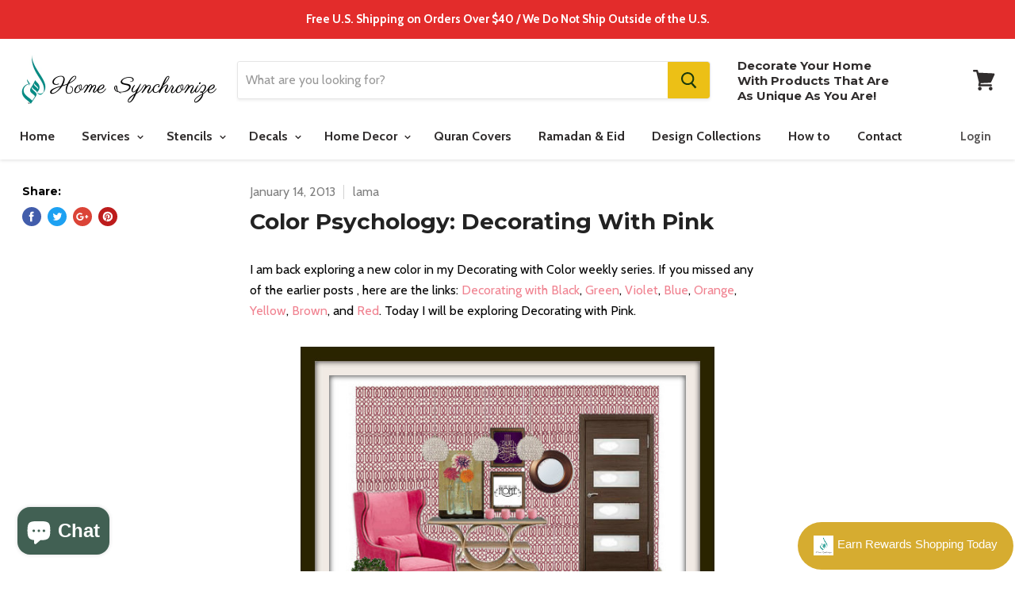

--- FILE ---
content_type: text/javascript
request_url: https://shop.homesynchronize.com/cdn/shop/t/13/assets/empire.js?v=65564299058575521691658727082
body_size: 78598
content:
!function(){"use strict";var o="undefined"!=typeof window?window:"undefined"!=typeof global?global:"undefined"!=typeof self?self:{};function a(b,a){return b(a={exports:{}},a.exports),a.exports}var $,f,g,h,i,j,$,k,l,d=a(function(a){!/*!
 * jQuery JavaScript Library v3.3.1
 * https://jquery.com/
 *
 * Includes Sizzle.js
 * https://sizzlejs.com/
 *
 * Copyright JS Foundation and other contributors
 * Released under the MIT license
 * https://jquery.org/license
 *
 * Date: 2018-01-20T17:24Z
 */ function(b,c){a.exports=b.document?c(b,!0):function(a){if(!a.document)throw new Error("jQuery requires a window with a document");return c(a)}}("undefined"!=typeof window?window:o,function(d,t){var g=[],b=d.document,M=Object.getPrototypeOf,N=g.slice,O=g.concat,u=g.push,P=g.indexOf,n={},Q=n.toString,v=n.hasOwnProperty,w=v.toString,R=w.call(Object),c={},x=function(a){return"function"==typeof a&&"number"!=typeof a.nodeType},y=function(a){return null!=a&&a===a.window},S={type:!0,src:!0,noModule:!0};function T(f,d,e){var a,c=(d=d||b).createElement("script");if(c.text=f,e)for(a in S)e[a]&&(c[a]=e[a]);d.head.appendChild(c).parentNode.removeChild(c)}function z(a){return null==a?a+"":"object"==typeof a||"function"==typeof a?n[Q.call(a)]||"object":typeof a}var o="3.3.1",a=function(b,c){return new a.fn.init(b,c)},U=/^[\s\uFEFF\xA0]+|[\s\uFEFF\xA0]+$/g;function V(a){var b=!!a&&"length"in a&&a.length,c=z(a);return!(x(a)||y(a))&&("array"===c||0===b||"number"==typeof b&&b>0&&b-1 in a)}a.fn=a.prototype={jquery:o,constructor:a,length:0,toArray:function(){return N.call(this)},get:function(a){return null==a?N.call(this):a<0?this[a+this.length]:this[a]},pushStack:function(c){var b=a.merge(this.constructor(),c);return b.prevObject=this,b},each:function(b){return a.each(this,b)},map:function(b){return this.pushStack(a.map(this,function(a,c){return b.call(a,c,a)}))},slice:function(){return this.pushStack(N.apply(this,arguments))},first:function(){return this.eq(0)},last:function(){return this.eq(-1)},eq:function(b){var c=this.length,a=+b+(b<0?c:0);return this.pushStack(a>=0&&a<c?[this[a]]:[])},end:function(){return this.prevObject||this.constructor()},push:u,sort:g.sort,splice:g.splice},a.extend=a.fn.extend=function(){var g,f,d,c,h,i,b=arguments[0]||{},e=1,k=arguments.length,j=!1;for("boolean"==typeof b&&(j=b,b=arguments[e]||{},e++),"object"==typeof b||x(b)||(b={}),e===k&&(b=this,e--);e<k;e++)if(null!=(g=arguments[e]))for(f in g)d=b[f],c=g[f],b!==c&&(j&&c&&(a.isPlainObject(c)||(h=Array.isArray(c)))?(h?(h=!1,i=d&&Array.isArray(d)?d:[]):i=d&&a.isPlainObject(d)?d:{},b[f]=a.extend(j,i,c)):void 0!==c&&(b[f]=c));return b},a.extend({expando:"jQuery"+(o+Math.random()).replace(/\D/g,""),isReady:!0,error:function(a){throw new Error(a)},noop:function(){},isPlainObject:function(a){var b,c;return!!a&&"[object Object]"===Q.call(a)&&(!(b=M(a))||"function"==typeof(c=v.call(b,"constructor")&&b.constructor)&&w.call(c)===R)},isEmptyObject:function(a){var b;for(b in a)return!1;return!0},globalEval:function(a){T(a)},each:function(b,c){var d,a=0;if(V(b))for(d=b.length;a<d&& !1!==c.call(b[a],a,b[a]);a++);else for(a in b)if(!1===c.call(b[a],a,b[a]))break;return b},trim:function(a){return null==a?"":(a+"").replace(U,"")},makeArray:function(b,d){var c=d||[];return null!=b&&(V(Object(b))?a.merge(c,"string"==typeof b?[b]:b):u.call(c,b)),c},inArray:function(b,a,c){return null==a?-1:P.call(a,b,c)},merge:function(a,c){for(var e=+c.length,b=0,d=a.length;b<e;b++)a[d++]=c[b];return a.length=d,a},grep:function(b,d,e){for(var c=[],a=0,f=b.length,g=!e;a<f;a++)!d(b[a],a)!==g&&c.push(b[a]);return c},map:function(b,e,f){var g,c,a=0,d=[];if(V(b))for(g=b.length;a<g;a++)null!=(c=e(b[a],a,f))&&d.push(c);else for(a in b)null!=(c=e(b[a],a,f))&&d.push(c);return O.apply([],d)},guid:1,support:c}),"function"==typeof Symbol&&(a.fn[Symbol.iterator]=g[Symbol.iterator]),a.each("Boolean Number String Function Array Date RegExp Object Error Symbol".split(" "),function(b,a){n["[object "+a+"]"]=a.toLowerCase()});var h=/*!
 * Sizzle CSS Selector Engine v2.3.3
 * https://sizzlejs.com/
 *
 * Copyright jQuery Foundation and other contributors
 * Released under the MIT license
 * http://jquery.org/license
 *
 * Date: 2016-08-08
 */ function(u){var g,h,c,v,w,x,y,z,G,H,A,m,I,J,K,L,M,N,O,n="sizzle"+1*new Date,k=u.document,P=0,Q=0,R=ar(),S=ar(),T=ar(),B=function(a,b){return a===b&&(A=!0),0},U={}.hasOwnProperty,d=[],V=d.pop,W=d.push,o=d.push,C=d.slice,X=function(b,c){for(var a=0,d=b.length;a<d;a++)if(b[a]===c)return a;return -1},p="checked|selected|async|autofocus|autoplay|controls|defer|disabled|hidden|ismap|loop|multiple|open|readonly|required|scoped",a="[\\x20\\t\\r\\n\\f]",e="(?:\\\\.|[\\w-]|[^\0-\\xa0])+",q="\\["+a+"*("+e+")(?:"+a+"*([*^$|!~]?=)"+a+"*(?:'((?:\\\\.|[^\\\\'])*)'|\"((?:\\\\.|[^\\\\\"])*)\"|("+e+"))|)"+a+"*\\]",r=":("+e+")(?:\\((('((?:\\\\.|[^\\\\'])*)'|\"((?:\\\\.|[^\\\\\"])*)\")|((?:\\\\.|[^\\\\()[\\]]|"+q+")*)|.*)\\)|)",Y=new RegExp(a+"+","g"),Z=new RegExp("^"+a+"+|((?:^|[^\\\\])(?:\\\\.)*)"+a+"+$","g"),aa=new RegExp("^"+a+"*,"+a+"*"),ab=new RegExp("^"+a+"*([>+~]|"+a+")"+a+"*"),ac=new RegExp("="+a+"*([^\\]'\"]*?)"+a+"*\\]","g"),ad=new RegExp(r),ae=new RegExp("^"+e+"$"),D={ID:new RegExp("^#("+e+")"),CLASS:new RegExp("^\\.("+e+")"),TAG:new RegExp("^("+e+"|[*])"),ATTR:new RegExp("^"+q),PSEUDO:new RegExp("^"+r),CHILD:new RegExp("^:(only|first|last|nth|nth-last)-(child|of-type)(?:\\("+a+"*(even|odd|(([+-]|)(\\d*)n|)"+a+"*(?:([+-]|)"+a+"*(\\d+)|))"+a+"*\\)|)","i"),bool:new RegExp("^(?:"+p+")$","i"),needsContext:new RegExp("^"+a+"*[>+~]|:(even|odd|eq|gt|lt|nth|first|last)(?:\\("+a+"*((?:-\\d)?\\d*)"+a+"*\\)|)(?=[^-]|$)","i")},af=/^(?:input|select|textarea|button)$/i,ag=/^h\d$/i,ah=/^[^{]+\{\s*\[native \w/,ai=/^(?:#([\w-]+)|(\w+)|\.([\w-]+))$/,aj=/[+~]/,ak=new RegExp("\\\\([\\da-f]{1,6}"+a+"?|("+a+")|.)","ig"),al=function(_,b,c){var a="0x"+b-65536;return a!=a||c?b:a<0?String.fromCharCode(a+65536):String.fromCharCode(a>>10|55296,1023&a|56320)},am=/([\0-\x1f\x7f]|^-?\d)|^-$|[^\0-\x1f\x7f-\uFFFF\w-]/g,an=function(a,b){return b?"\0"===a?"\uFFFD":a.slice(0,-1)+"\\"+a.charCodeAt(a.length-1).toString(16)+" ":"\\"+a},ao=function(){m()},ap=av(function(a){return!0===a.disabled&&("form"in a||"label"in a)},{dir:"parentNode",next:"legend"});try{o.apply(d=C.call(k.childNodes),k.childNodes),d[k.childNodes.length].nodeType}catch(aq){o={apply:d.length?function(a,b){W.apply(a,C.call(b))}:function(a,c){for(var b=a.length,d=0;a[b++]=c[d++];);a.length=b-1}}}function b(c,a,b,r){var d,j,e,f,l,p,q,i=a&&a.ownerDocument,g=a?a.nodeType:9;if(b=b||[],"string"!=typeof c||!c||1!==g&&9!==g&&11!==g)return b;if(!r&&((a?a.ownerDocument||a:k)!==I&&m(a),a=a||I,K)){if(11!==g&&(l=ai.exec(c))){if(d=l[1]){if(9===g){if(!(e=a.getElementById(d)))return b;if(e.id===d)return b.push(e),b}else if(i&&(e=i.getElementById(d))&&O(a,e)&&e.id===d)return b.push(e),b}else if(l[2])return o.apply(b,a.getElementsByTagName(c)),b;else if((d=l[3])&&h.getElementsByClassName&&a.getElementsByClassName)return o.apply(b,a.getElementsByClassName(d)),b}if(h.qsa&&!T[c+" "]&&(!L||!L.test(c))){if(1!==g)i=a,q=c;else if("object"!==a.nodeName.toLowerCase()){for((f=a.getAttribute("id"))?f=f.replace(am,an):a.setAttribute("id",f=n),j=(p=x(c)).length;j--;)p[j]="#"+f+" "+au(p[j]);q=p.join(","),i=aj.test(c)&&at(a.parentNode)||a}if(q)try{return o.apply(b,i.querySelectorAll(q)),b}catch(s){}finally{f===n&&a.removeAttribute("id")}}}return z(c.replace(Z,"$1"),a,b,r)}function ar(){var b=[];function a(d,e){return b.push(d+" ")>c.cacheLength&&delete a[b.shift()],a[d+" "]=e}return a}function i(a){return a[n]=!0,a}function j(b){var a=I.createElement("fieldset");try{return!!b(a)}catch(c){return!1}finally{a.parentNode&&a.parentNode.removeChild(a),a=null}}function l(d,e){for(var a=d.split("|"),b=a.length;b--;)c.attrHandle[a[b]]=e}function as(b,c){var a=c&&b,d=a&&1===b.nodeType&&1===c.nodeType&&b.sourceIndex-c.sourceIndex;if(d)return d;if(a){for(;a=a.nextSibling;)if(a===c)return -1}return b?1:-1}function E(a){return function(b){return"input"===b.nodeName.toLowerCase()&&b.type===a}}function F(a){return function(b){var c=b.nodeName.toLowerCase();return("input"===c||"button"===c)&&b.type===a}}function s(a){return function(b){if("form"in b)return b.parentNode&& !1===b.disabled?"label"in b?"label"in b.parentNode?b.parentNode.disabled===a:b.disabled===a:b.isDisabled===a|| !a!==b.isDisabled&&ap(b)===a:b.disabled===a;return"label"in b&&b.disabled===a}}function f(a){return i(function(b){return b=+b,i(function(c,g){for(var d,e=a([],c.length,b),f=e.length;f--;)c[d=e[f]]&&(c[d]=!(g[d]=c[d]))})})}function at(a){return a&& void 0!==a.getElementsByTagName&&a}for(g in h=b.support={},w=b.isXML=function(a){var b=a&&(a.ownerDocument||a).documentElement;return!!b&&"HTML"!==b.nodeName},m=b.setDocument=function(e){var f,b,d=e?e.ownerDocument||e:k;return d!==I&&9===d.nodeType&&d.documentElement&&(J=(I=d).documentElement,K=!w(I),k!==I&&(b=I.defaultView)&&b.top!==b&&(b.addEventListener?b.addEventListener("unload",ao,!1):b.attachEvent&&b.attachEvent("onunload",ao)),h.attributes=j(function(a){return a.className="i",!a.getAttribute("className")}),h.getElementsByTagName=j(function(a){return a.appendChild(I.createComment("")),!a.getElementsByTagName("*").length}),h.getElementsByClassName=ah.test(I.getElementsByClassName),h.getById=j(function(a){return J.appendChild(a).id=n,!I.getElementsByName||!I.getElementsByName(n).length}),h.getById?(c.filter.ID=function(a){var b=a.replace(ak,al);return function(a){return a.getAttribute("id")===b}},c.find.ID=function(c,a){if(void 0!==a.getElementById&&K){var b=a.getElementById(c);return b?[b]:[]}}):(c.filter.ID=function(a){var b=a.replace(ak,al);return function(a){var c=void 0!==a.getAttributeNode&&a.getAttributeNode("id");return c&&c.value===b}},c.find.ID=function(b,d){if(void 0!==d.getElementById&&K){var c,e,f,a=d.getElementById(b);if(a){if((c=a.getAttributeNode("id"))&&c.value===b)return[a];for(f=d.getElementsByName(b),e=0;a=f[e++];)if((c=a.getAttributeNode("id"))&&c.value===b)return[a]}return[]}}),c.find.TAG=h.getElementsByTagName?function(b,a){return void 0!==a.getElementsByTagName?a.getElementsByTagName(b):h.qsa?a.querySelectorAll(b):void 0}:function(b,e){var a,c=[],f=0,d=e.getElementsByTagName(b);if("*"===b){for(;a=d[f++];)1===a.nodeType&&c.push(a);return c}return d},c.find.CLASS=h.getElementsByClassName&&function(b,a){if(void 0!==a.getElementsByClassName&&K)return a.getElementsByClassName(b)},M=[],L=[],(h.qsa=ah.test(I.querySelectorAll))&&(j(function(b){J.appendChild(b).innerHTML="<a id='"+n+"'></a><select id='"+n+"-\r\\' msallowcapture=''><option selected=''></option></select>",b.querySelectorAll("[msallowcapture^='']").length&&L.push("[*^$]="+a+"*(?:''|\"\")"),b.querySelectorAll("[selected]").length||L.push("\\["+a+"*(?:value|"+p+")"),b.querySelectorAll("[id~="+n+"-]").length||L.push("~="),b.querySelectorAll(":checked").length||L.push(":checked"),b.querySelectorAll("a#"+n+"+*").length||L.push(".#.+[+~]")}),j(function(b){b.innerHTML="<a href='' disabled='disabled'></a><select disabled='disabled'><option/></select>";var c=I.createElement("input");c.setAttribute("type","hidden"),b.appendChild(c).setAttribute("name","D"),b.querySelectorAll("[name=d]").length&&L.push("name"+a+"*[*^$|!~]?="),2!==b.querySelectorAll(":enabled").length&&L.push(":enabled",":disabled"),J.appendChild(b).disabled=!0,2!==b.querySelectorAll(":disabled").length&&L.push(":enabled",":disabled"),b.querySelectorAll("*,:x"),L.push(",.*:")})),(h.matchesSelector=ah.test(N=J.matches||J.webkitMatchesSelector||J.mozMatchesSelector||J.oMatchesSelector||J.msMatchesSelector))&&j(function(a){h.disconnectedMatch=N.call(a,"*"),N.call(a,"[s!='']:x"),M.push("!=",r)}),L=L.length&&new RegExp(L.join("|")),M=M.length&&new RegExp(M.join("|")),f=ah.test(J.compareDocumentPosition),O=f||ah.test(J.contains)?function(a,c){var d=9===a.nodeType?a.documentElement:a,b=c&&c.parentNode;return a===b||!!(b&&1===b.nodeType&&(d.contains?d.contains(b):a.compareDocumentPosition&&16&a.compareDocumentPosition(b)))}:function(b,a){if(a){for(;a=a.parentNode;)if(a===b)return!0}return!1},B=f?function(a,b){if(a===b)return A=!0,0;var c=!a.compareDocumentPosition- !b.compareDocumentPosition;return c||(1&(c=(a.ownerDocument||a)===(b.ownerDocument||b)?a.compareDocumentPosition(b):1)|| !h.sortDetached&&b.compareDocumentPosition(a)===c?a===I||a.ownerDocument===k&&O(k,a)?-1:b===I||b.ownerDocument===k&&O(k,b)?1:H?X(H,a)-X(H,b):0:4&c?-1:1)}:function(c,d){if(c===d)return A=!0,0;var a,b=0,g=c.parentNode,h=d.parentNode,e=[c],f=[d];if(!g||!h)return c===I?-1:d===I?1:g?-1:h?1:H?X(H,c)-X(H,d):0;if(g===h)return as(c,d);for(a=c;a=a.parentNode;)e.unshift(a);for(a=d;a=a.parentNode;)f.unshift(a);for(;e[b]===f[b];)b++;return b?as(e[b],f[b]):e[b]===k?-1:f[b]===k?1:0}),I},b.matches=function(a,c){return b(a,null,null,c)},b.matchesSelector=function(a,c){if((a.ownerDocument||a)!==I&&m(a),c=c.replace(ac,"='$1']"),h.matchesSelector&&K&&!T[c+" "]&&(!M||!M.test(c))&&(!L||!L.test(c)))try{var d=N.call(a,c);if(d||h.disconnectedMatch||a.document&&11!==a.document.nodeType)return d}catch(e){}return b(c,I,null,[a]).length>0},b.contains=function(a,b){return(a.ownerDocument||a)!==I&&m(a),O(a,b)},b.attr=function(a,b){(a.ownerDocument||a)!==I&&m(a);var e=c.attrHandle[b.toLowerCase()],d=e&&U.call(c.attrHandle,b.toLowerCase())?e(a,b,!K):void 0;return void 0!==d?d:h.attributes||!K?a.getAttribute(b):(d=a.getAttributeNode(b))&&d.specified?d.value:null},b.escape=function(a){return(a+"").replace(am,an)},b.error=function(a){throw new Error("Syntax error, unrecognized expression: "+a)},b.uniqueSort=function(a){var d,e=[],b=0,c=0;if(A=!h.detectDuplicates,H=!h.sortStable&&a.slice(0),a.sort(B),A){for(;d=a[c++];)d===a[c]&&(b=e.push(c));for(;b--;)a.splice(e[b],1)}return H=null,a},v=b.getText=function(a){var d,c="",e=0,b=a.nodeType;if(b){if(1===b||9===b||11===b){if("string"==typeof a.textContent)return a.textContent;for(a=a.firstChild;a;a=a.nextSibling)c+=v(a)}else if(3===b||4===b)return a.nodeValue}else for(;d=a[e++];)c+=v(d);return c},c=b.selectors={cacheLength:50,createPseudo:i,match:D,attrHandle:{},find:{},relative:{">":{dir:"parentNode",first:!0}," ":{dir:"parentNode"},"+":{dir:"previousSibling",first:!0},"~":{dir:"previousSibling"}},preFilter:{ATTR:function(a){return a[1]=a[1].replace(ak,al),a[3]=(a[3]||a[4]||a[5]||"").replace(ak,al),"~="===a[2]&&(a[3]=" "+a[3]+" "),a.slice(0,4)},CHILD:function(a){return a[1]=a[1].toLowerCase(),"nth"===a[1].slice(0,3)?(a[3]||b.error(a[0]),a[4]=+(a[4]?a[5]+(a[6]||1):2*("even"===a[3]||"odd"===a[3])),a[5]=+(a[7]+a[8]||"odd"===a[3])):a[3]&&b.error(a[0]),a},PSEUDO:function(a){var c,b=!a[6]&&a[2];return D.CHILD.test(a[0])?null:(a[3]?a[2]=a[4]||a[5]||"":b&&ad.test(b)&&(c=x(b,!0))&&(c=b.indexOf(")",b.length-c)-b.length)&&(a[0]=a[0].slice(0,c),a[2]=b.slice(0,c)),a.slice(0,3))}},filter:{TAG:function(a){var b=a.replace(ak,al).toLowerCase();return"*"===a?function(){return!0}:function(a){return a.nodeName&&a.nodeName.toLowerCase()===b}},CLASS:function(b){var c=R[b+" "];return c||(c=new RegExp("(^|"+a+")"+b+"("+a+"|$)"),R(b,function(a){return c.test("string"==typeof a.className&&a.className|| void 0!==a.getAttribute&&a.getAttribute("class")||"")}))},ATTR:function(a,c,d){return function(f){var e=b.attr(f,a);return null==e?"!="===c:!c||(e+="","="===c?e===d:"!="===c?e!==d:"^="===c?d&&0===e.indexOf(d):"*="===c?d&&e.indexOf(d)> -1:"$="===c?d&&e.slice(-d.length)===d:"~="===c?(" "+e.replace(Y," ")+" ").indexOf(d)> -1:"|="===c&&(e===d||e.slice(0,d.length+1)===d+"-"))}},CHILD:function(a,b,e,c,d){var f="nth"!==a.slice(0,3),g="last"!==a.slice(-4),h="of-type"===b;return 1===c&&0===d?function(a){return!!a.parentNode}:function(j,u,t){var l,q,k,b,i,m,o=f!==g?"nextSibling":"previousSibling",p=j.parentNode,s=h&&j.nodeName.toLowerCase(),r=!t&&!h,e=!1;if(p){if(f){for(;o;){for(b=j;b=b[o];)if(h?b.nodeName.toLowerCase()===s:1===b.nodeType)return!1;m=o="only"===a&&!m&&"nextSibling"}return!0}if(m=[g?p.firstChild:p.lastChild],g&&r){for(e=(i=(l=(q=(k=(b=p)[n]||(b[n]={}))[b.uniqueID]||(k[b.uniqueID]={}))[a]||[])[0]===P&&l[1])&&l[2],b=i&&p.childNodes[i];b=++i&&b&&b[o]||(e=i=0)||m.pop();)if(1===b.nodeType&& ++e&&b===j){q[a]=[P,i,e];break}}else if(r&&(e=i=(l=(q=(k=(b=j)[n]||(b[n]={}))[b.uniqueID]||(k[b.uniqueID]={}))[a]||[])[0]===P&&l[1]),!1===e)for(;(b=++i&&b&&b[o]||(e=i=0)||m.pop())&&(!((h?b.nodeName.toLowerCase()===s:1===b.nodeType)&& ++e)||(r&&((q=(k=b[n]||(b[n]={}))[b.uniqueID]||(k[b.uniqueID]={}))[a]=[P,e]),b!==j)););return(e-=d)===c||e%c==0&&e/c>=0}}},PSEUDO:function(a,e){var f,d=c.pseudos[a]||c.setFilters[a.toLowerCase()]||b.error("unsupported pseudo: "+a);return d[n]?d(e):d.length>1?(f=[a,a,"",e],c.setFilters.hasOwnProperty(a.toLowerCase())?i(function(a,g){for(var b,c=d(a,e),f=c.length;f--;)b=X(a,c[f]),a[b]=!(g[b]=c[f])}):function(a){return d(a,0,f)}):d}},pseudos:{not:i(function(a){var c=[],d=[],b=y(a.replace(Z,"$1"));return b[n]?i(function(c,e,h,f){for(var d,g=b(c,null,f,[]),a=c.length;a--;)(d=g[a])&&(c[a]=!(e[a]=d))}):function(a,f,e){return c[0]=a,b(c,null,e,d),c[0]=null,!d.pop()}}),has:i(function(a){return function(c){return b(a,c).length>0}}),contains:i(function(a){return a=a.replace(ak,al),function(b){return(b.textContent||b.innerText||v(b)).indexOf(a)> -1}}),lang:i(function(a){return ae.test(a||"")||b.error("unsupported lang: "+a),a=a.replace(ak,al).toLowerCase(),function(b){var c;do if(c=K?b.lang:b.getAttribute("xml:lang")||b.getAttribute("lang"))return(c=c.toLowerCase())===a||0===c.indexOf(a+"-");while((b=b.parentNode)&&1===b.nodeType)return!1}}),target:function(b){var a=u.location&&u.location.hash;return a&&a.slice(1)===b.id},root:function(a){return a===J},focus:function(a){return a===I.activeElement&&(!I.hasFocus||I.hasFocus())&&!!(a.type||a.href|| ~a.tabIndex)},enabled:s(!1),disabled:s(!0),checked:function(a){var b=a.nodeName.toLowerCase();return"input"===b&&!!a.checked||"option"===b&&!!a.selected},selected:function(a){return a.parentNode&&a.parentNode.selectedIndex,!0===a.selected},empty:function(a){for(a=a.firstChild;a;a=a.nextSibling)if(a.nodeType<6)return!1;return!0},parent:function(a){return!c.pseudos.empty(a)},header:function(a){return ag.test(a.nodeName)},input:function(a){return af.test(a.nodeName)},button:function(a){var b=a.nodeName.toLowerCase();return"input"===b&&"button"===a.type||"button"===b},text:function(a){var b;return"input"===a.nodeName.toLowerCase()&&"text"===a.type&&(null==(b=a.getAttribute("type"))||"text"===b.toLowerCase())},first:f(function(){return[0]}),last:f(function(b,a){return[a-1]}),eq:f(function(c,b,a){return[a<0?a+b:a]}),even:f(function(b,c){for(var a=0;a<c;a+=2)b.push(a);return b}),odd:f(function(b,c){for(var a=1;a<c;a+=2)b.push(a);return b}),lt:f(function(b,d,a){for(var c=a<0?a+d:a;--c>=0;)b.push(c);return b}),gt:f(function(b,c,a){for(var d=a<0?a+c:a;++d<c;)b.push(d);return b})}},c.pseudos.nth=c.pseudos.eq,{radio:!0,checkbox:!0,file:!0,password:!0,image:!0})c.pseudos[g]=E(g);for(g in{submit:!0,reset:!0})c.pseudos[g]=F(g);function t(){}function au(b){for(var a=0,d=b.length,c="";a<d;a++)c+=b[a].value;return c}function av(f,a,b){var c=a.dir,d=a.next,e=d||c,g=b&&"parentNode"===e,h=Q++;return a.first?function(a,b,d){for(;a=a[c];)if(1===a.nodeType||g)return f(a,b,d);return!1}:function(a,l,i){var b,j,m,k=[P,h];if(i){for(;a=a[c];)if((1===a.nodeType||g)&&f(a,l,i))return!0}else for(;a=a[c];)if(1===a.nodeType||g){if(j=(m=a[n]||(a[n]={}))[a.uniqueID]||(m[a.uniqueID]={}),d&&d===a.nodeName.toLowerCase())a=a[c]||a;else if((b=j[e])&&b[0]===P&&b[1]===h)return k[2]=b[2];else if(j[e]=k,k[2]=f(a,l,i))return!0}return!1}}function aw(a){return a.length>1?function(c,d,e){for(var b=a.length;b--;)if(!a[b](c,d,e))return!1;return!0}:a[0]}function ax(c,d,e,g,h){for(var b,f=[],a=0,i=c.length,j=null!=d;a<i;a++)(b=c[a])&&(!e||e(b,g,h))&&(f.push(b),j&&d.push(a));return f}function ay(e,f,g,a,c,d){return a&&!a[n]&&(a=ay(a)),c&&!c[n]&&(c=ay(c,d)),i(function(k,l,m,n){var i,h,j,r=[],q=[],s=l.length,t=k||function(e,c,d){for(var a=0,f=c.length;a<f;a++)b(e,c[a],d);return d}(f||"*",m.nodeType?[m]:m,[]),p=e&&(k||!f)?ax(t,r,e,m,n):t,d=g?c||(k?e:s||a)?[]:l:p;if(g&&g(p,d,m,n),a)for(i=ax(d,q),a(i,[],m,n),h=i.length;h--;)(j=i[h])&&(d[q[h]]=!(p[q[h]]=j));if(k){if(c||e){if(c){for(i=[],h=d.length;h--;)(j=d[h])&&i.push(p[h]=j);c(null,d=[],i,n)}for(h=d.length;h--;)(j=d[h])&&(i=c?X(k,j):r[h])> -1&&(k[i]=!(l[i]=j))}}else d=ax(d===l?d.splice(s,d.length):d),c?c(null,l,d,n):o.apply(l,d)})}function az(a){for(var j,e,d,g=a.length,h=c.relative[a[0].type],i=h||c.relative[" "],b=h?1:0,k=av(function(a){return a===j},i,!0),l=av(function(a){return X(j,a)> -1},i,!0),f=[function(c,a,b){var d=!h&&(b||a!==G)||((j=a).nodeType?k(c,a,b):l(c,a,b));return j=null,d}];b<g;b++)if(e=c.relative[a[b].type])f=[av(aw(f),e)];else{if((e=c.filter[a[b].type].apply(null,a[b].matches))[n]){for(d=++b;d<g&&!c.relative[a[d].type];d++);return ay(b>1&&aw(f),b>1&&au(a.slice(0,b-1).concat({value:" "===a[b-2].type?"*":""})).replace(Z,"$1"),e,b<d&&az(a.slice(b,d)),d<g&&az(a=a.slice(d)),d<g&&au(a))}f.push(e)}return aw(f)}return t.prototype=c.filters=c.pseudos,c.setFilters=new t,x=b.tokenize=function(g,k){var e,d,h,f,a,i,j,l=S[g+" "];if(l)return k?0:l.slice(0);for(a=g,i=[],j=c.preFilter;a;){for(f in(!e||(d=aa.exec(a)))&&(d&&(a=a.slice(d[0].length)||a),i.push(h=[])),e=!1,(d=ab.exec(a))&&(e=d.shift(),h.push({value:e,type:d[0].replace(Z," ")}),a=a.slice(e.length)),c.filter)(d=D[f].exec(a))&&(!j[f]||(d=j[f](d)))&&(e=d.shift(),h.push({value:e,type:f,matches:d}),a=a.slice(e.length));if(!e)break}return k?a.length:a?b.error(g):S(g,i).slice(0)},y=b.compile=function(d,e){var h,p,j,q,f,g,k=[],l=[],a=T[d+" "];if(!a){for(e||(e=x(d)),g=e.length;g--;)(a=az(e[g]))[n]?k.push(a):l.push(a);(a=T(d,(h=l,j=(p=k).length>0,q=h.length>0,f=function(g,i,t,n,f){var a,r,k,l=0,d="0",s=g&&[],e=[],u=G,v=g||q&&c.find.TAG("*",f),w=P+=null==u?1:Math.random()||.1,x=v.length;for(f&&(G=i===I||i||f);d!==x&&null!=(a=v[d]);d++){if(q&&a){for(r=0,i||a.ownerDocument===I||(m(a),t=!K);k=h[r++];)if(k(a,i||I,t)){n.push(a);break}f&&(P=w)}j&&((a=!k&&a)&&l--,g&&s.push(a))}if(l+=d,j&&d!==l){for(r=0;k=p[r++];)k(s,e,i,t);if(g){if(l>0)for(;d--;)s[d]||e[d]||(e[d]=V.call(n));e=ax(e)}o.apply(n,e),f&&!g&&e.length>0&&l+p.length>1&&b.uniqueSort(n)}return f&&(P=w,G=u),s},j?i(f):f))).selector=d}return a},z=b.select=function(b,a,e,f){var h,d,g,k,l,j="function"==typeof b&&b,i=!f&&x(b=j.selector||b);if(e=e||[],1===i.length){if((d=i[0]=i[0].slice(0)).length>2&&"ID"===(g=d[0]).type&&9===a.nodeType&&K&&c.relative[d[1].type]){if(!(a=(c.find.ID(g.matches[0].replace(ak,al),a)||[])[0]))return e;j&&(a=a.parentNode),b=b.slice(d.shift().value.length)}for(h=D.needsContext.test(b)?0:d.length;(h--)&&(g=d[h],!c.relative[k=g.type]);)if((l=c.find[k])&&(f=l(g.matches[0].replace(ak,al),aj.test(d[0].type)&&at(a.parentNode)||a))){if(d.splice(h,1),!(b=f.length&&au(d)))return o.apply(e,f),e;break}}return(j||y(b,i))(f,a,!K,e,!a||aj.test(b)&&at(a.parentNode)||a),e},h.sortStable=n.split("").sort(B).join("")===n,h.detectDuplicates=!!A,m(),h.sortDetached=j(function(a){return 1&a.compareDocumentPosition(I.createElement("fieldset"))}),j(function(a){return a.innerHTML="<a href='#'></a>","#"===a.firstChild.getAttribute("href")})||l("type|href|height|width",function(b,a,c){if(!c)return b.getAttribute(a,"type"===a.toLowerCase()?1:2)}),h.attributes&&j(function(a){return a.innerHTML="<input/>",a.firstChild.setAttribute("value",""),""===a.firstChild.getAttribute("value")})||l("value",function(a,c,b){if(!b&&"input"===a.nodeName.toLowerCase())return a.defaultValue}),j(function(a){return null==a.getAttribute("disabled")})||l(p,function(c,a,d){var b;if(!d)return!0===c[a]?a.toLowerCase():(b=c.getAttributeNode(a))&&b.specified?b.value:null}),b}(d);a.find=h,a.expr=h.selectors,a.expr[":"]=a.expr.pseudos,a.uniqueSort=a.unique=h.uniqueSort,a.text=h.getText,a.isXMLDoc=h.isXML,a.contains=h.contains,a.escapeSelector=h.escape;var W=function(b,e,c){for(var d=[],f=void 0!==c;(b=b[e])&&9!==b.nodeType;)if(1===b.nodeType){if(f&&a(b).is(c))break;d.push(b)}return d},X=function(a,c){for(var b=[];a;a=a.nextSibling)1===a.nodeType&&a!==c&&b.push(a);return b},Y=a.expr.match.needsContext;function A(a,b){return a.nodeName&&a.nodeName.toLowerCase()===b.toLowerCase()}var Z=/^<([a-z][^\/\0>:\x20\t\r\n\f]*)[\x20\t\r\n\f]*\/?>(?:<\/\1>|)$/i;function aa(b,c,d){return x(c)?a.grep(b,function(a,b){return!!c.call(a,b,a)!==d}):c.nodeType?a.grep(b,function(a){return a===c!==d}):"string"!=typeof c?a.grep(b,function(a){return P.call(c,a)> -1!==d}):a.filter(c,b,d)}a.filter=function(b,c,e){var d=c[0];return(e&&(b=":not("+b+")"),1===c.length&&1===d.nodeType)?a.find.matchesSelector(d,b)?[d]:[]:a.find.matches(b,a.grep(c,function(a){return 1===a.nodeType}))},a.fn.extend({find:function(d){var b,c,e=this.length,f=this;if("string"!=typeof d)return this.pushStack(a(d).filter(function(){for(b=0;b<e;b++)if(a.contains(f[b],this))return!0}));for(b=0,c=this.pushStack([]);b<e;b++)a.find(d,f[b],c);return e>1?a.uniqueSort(c):c},filter:function(a){return this.pushStack(aa(this,a||[],!1))},not:function(a){return this.pushStack(aa(this,a||[],!0))},is:function(b){return!!aa(this,"string"==typeof b&&Y.test(b)?a(b):b||[],!1).length}});var B,ab=/^(?:\s*(<[\w\W]+>)[^>]*|#([\w-]+))$/;(a.fn.init=function(d,c,f){var e,g;if(!d)return this;if(f=f||B,"string"==typeof d){if((e="<"===d[0]&&">"===d[d.length-1]&&d.length>=3?[null,d,null]:ab.exec(d))&&(e[1]||!c)){if(!e[1])return(g=b.getElementById(e[2]))&&(this[0]=g,this.length=1),this;if(c=c instanceof a?c[0]:c,a.merge(this,a.parseHTML(e[1],c&&c.nodeType?c.ownerDocument||c:b,!0)),Z.test(e[1])&&a.isPlainObject(c))for(e in c)x(this[e])?this[e](c[e]):this.attr(e,c[e]);return this}return!c||c.jquery?(c||f).find(d):this.constructor(c).find(d)}return d.nodeType?(this[0]=d,this.length=1,this):x(d)?void 0!==f.ready?f.ready(d):d(a):a.makeArray(d,this)}).prototype=a.fn,B=a(b);var ac=/^(?:parents|prev(?:Until|All))/,ad={children:!0,contents:!0,next:!0,prev:!0};function ae(a,b){for(;(a=a[b])&&1!==a.nodeType;);return a}a.fn.extend({has:function(b){var c=a(b,this),d=c.length;return this.filter(function(){for(var b=0;b<d;b++)if(a.contains(this,c[b]))return!0})},closest:function(c,g){var b,e=0,h=this.length,d=[],f="string"!=typeof c&&a(c);if(!Y.test(c)){for(;e<h;e++)for(b=this[e];b&&b!==g;b=b.parentNode)if(b.nodeType<11&&(f?f.index(b)> -1:1===b.nodeType&&a.find.matchesSelector(b,c))){d.push(b);break}}return this.pushStack(d.length>1?a.uniqueSort(d):d)},index:function(b){return b?"string"==typeof b?P.call(a(b),this[0]):P.call(this,b.jquery?b[0]:b):this[0]&&this[0].parentNode?this.first().prevAll().length:-1},add:function(b,c){return this.pushStack(a.uniqueSort(a.merge(this.get(),a(b,c))))},addBack:function(a){return this.add(null==a?this.prevObject:this.prevObject.filter(a))}}),a.each({parent:function(b){var a=b.parentNode;return a&&11!==a.nodeType?a:null},parents:function(a){return W(a,"parentNode")},parentsUntil:function(a,c,b){return W(a,"parentNode",b)},next:function(a){return ae(a,"nextSibling")},prev:function(a){return ae(a,"previousSibling")},nextAll:function(a){return W(a,"nextSibling")},prevAll:function(a){return W(a,"previousSibling")},nextUntil:function(a,c,b){return W(a,"nextSibling",b)},prevUntil:function(a,c,b){return W(a,"previousSibling",b)},siblings:function(a){return X((a.parentNode||{}).firstChild,a)},children:function(a){return X(a.firstChild)},contents:function(b){return A(b,"iframe")?b.contentDocument:(A(b,"template")&&(b=b.content||b),a.merge([],b.childNodes))}},function(b,c){a.fn[b]=function(f,e){var d=a.map(this,c,f);return"Until"!==b.slice(-5)&&(e=f),e&&"string"==typeof e&&(d=a.filter(e,d)),this.length>1&&(ad[b]||a.uniqueSort(d),ac.test(b)&&d.reverse()),this.pushStack(d)}});var af=/[^\x20\t\r\n\f]+/g;function ag(a){return a}function ah(a){throw a}function ai(a,c,d,e){var b;try{a&&x(b=a.promise)?b.call(a).done(c).fail(d):a&&x(b=a.then)?b.call(a,c,d):c.apply(void 0,[a].slice(e))}catch(f){d.apply(void 0,[f])}}a.Callbacks=function(b){b="string"==typeof b?(d=b,e={},a.each(d.match(af)||[],function(_,a){e[a]=!0}),e):a.extend({},b);var d,e,f,g,h,i,j=[],k=[],l=-1,m=function(){for(i=i||b.once,h=f=!0;k.length;l=-1)for(g=k.shift();++l<j.length;)!1===j[l].apply(g[0],g[1])&&b.stopOnFalse&&(l=j.length,g=!1);b.memory||(g=!1),f=!1,i&&(j=g?[]:"")},c={add:function(){return j&&(g&&!f&&(l=j.length-1,k.push(g)),function e(d){a.each(d,function(_,a){x(a)?b.unique&&c.has(a)||j.push(a):a&&a.length&&"string"!==z(a)&&e(a)})}(arguments),g&&!f&&m()),this},remove:function(){return a.each(arguments,function(_,c){for(var b;(b=a.inArray(c,j,b))> -1;)j.splice(b,1),b<=l&&l--}),this},has:function(b){return b?a.inArray(b,j)> -1:j.length>0},empty:function(){return j&&(j=[]),this},disable:function(){return i=k=[],j=g="",this},disabled:function(){return!j},lock:function(){return i=k=[],g||f||(j=g=""),this},locked:function(){return!!i},fireWith:function(b,a){return i||(a=[b,(a=a||[]).slice?a.slice():a],k.push(a),f||m()),this},fire:function(){return c.fireWith(this,arguments),this},fired:function(){return!!h}};return c},a.extend({Deferred:function(c){var e=[["notify","progress",a.Callbacks("memory"),a.Callbacks("memory"),2],["resolve","done",a.Callbacks("once memory"),a.Callbacks("once memory"),0,"resolved"],["reject","fail",a.Callbacks("once memory"),a.Callbacks("once memory"),1,"rejected"]],g="pending",f={state:function(){return g},always:function(){return b.done(arguments).fail(arguments),this},catch:function(a){return f.then(null,a)},pipe:function(){var c=arguments;return a.Deferred(function(d){a.each(e,function(e,a){var f=x(c[a[4]])&&c[a[4]];b[a[1]](function(){var b=f&&f.apply(this,arguments);b&&x(b.promise)?b.promise().progress(d.notify).done(d.resolve).fail(d.reject):d[a[0]+"With"](this,f?[b]:arguments)})}),c=null}).promise()},then:function(b,c,f){var g=0;function h(b,c,e,f){return function(){var k=this,l=arguments,j=function(){var a,d;if(!(b<g)){if((a=e.apply(k,l))===c.promise())throw new TypeError("Thenable self-resolution");x(d=a&&("object"==typeof a||"function"==typeof a)&&a.then)?f?d.call(a,h(g,c,ag,f),h(g,c,ah,f)):(g++,d.call(a,h(g,c,ag,f),h(g,c,ah,f),h(g,c,ag,c.notifyWith))):(e!==ag&&(k=void 0,l=[a]),(f||c.resolveWith)(k,l))}},i=f?j:function(){try{j()}catch(d){a.Deferred.exceptionHook&&a.Deferred.exceptionHook(d,i.stackTrace),b+1>=g&&(e!==ah&&(k=void 0,l=[d]),c.rejectWith(k,l))}};b?i():(a.Deferred.getStackHook&&(i.stackTrace=a.Deferred.getStackHook()),d.setTimeout(i))}}return a.Deferred(function(a){e[0][3].add(h(0,a,x(f)?f:ag,a.notifyWith)),e[1][3].add(h(0,a,x(b)?b:ag)),e[2][3].add(h(0,a,x(c)?c:ah))}).promise()},promise:function(b){return null!=b?a.extend(b,f):f}},b={};return a.each(e,function(d,a){var c=a[2],h=a[5];f[a[1]]=c.add,h&&c.add(function(){g=h},e[3-d][2].disable,e[3-d][3].disable,e[0][2].lock,e[0][3].lock),c.add(a[3].fire),b[a[0]]=function(){return b[a[0]+"With"](this===b?void 0:this,arguments),this},b[a[0]+"With"]=c.fireWith}),f.promise(b),c&&c.call(b,b),b},when:function(g){var d=arguments.length,b=d,h=Array(b),e=N.call(arguments),c=a.Deferred(),f=function(a){return function(b){h[a]=this,e[a]=arguments.length>1?N.call(arguments):b,--d||c.resolveWith(h,e)}};if(d<=1&&(ai(g,c.done(f(b)).resolve,c.reject,!d),"pending"===c.state()||x(e[b]&&e[b].then)))return c.then();for(;b--;)ai(e[b],f(b),c.reject);return c.promise()}});var aj=/^(Eval|Internal|Range|Reference|Syntax|Type|URI)Error$/;a.Deferred.exceptionHook=function(a,b){d.console&&d.console.warn&&a&&aj.test(a.name)&&d.console.warn("jQuery.Deferred exception: "+a.message,a.stack,b)},a.readyException=function(a){d.setTimeout(function(){throw a})};var C=a.Deferred();function p(){b.removeEventListener("DOMContentLoaded",p),d.removeEventListener("load",p),a.ready()}a.fn.ready=function(b){return C.then(b).catch(function(b){a.readyException(b)}),this},a.extend({isReady:!1,readyWait:1,ready:function(c){!(!0===c?--a.readyWait:a.isReady)&&(a.isReady=!0,!0!==c&& --a.readyWait>0||C.resolveWith(b,[a]))}}),a.ready.then=C.then,"complete"!==b.readyState&&("loading"===b.readyState||b.documentElement.doScroll)?(b.addEventListener("DOMContentLoaded",p),d.addEventListener("load",p)):d.setTimeout(a.ready);var ak=function(c,b,e,f,h,j,g){var d=0,k=c.length,i=null==e;if("object"===z(e))for(d in h=!0,e)ak(c,b,d,e[d],!0,j,g);else if(void 0!==f&&(h=!0,x(f)||(g=!0),i&&(g?(b.call(c,f),b=null):(i=b,b=function(b,d,c){return i.call(a(b),c)})),b))for(;d<k;d++)b(c[d],e,g?f:f.call(c[d],d,b(c[d],e)));return h?c:i?b.call(c):k?b(c[0],e):j},al=/^-ms-/,am=/-([a-z])/g;function an(b,a){return a.toUpperCase()}function D(a){return a.replace(al,"ms-").replace(am,an)}var ao=function(a){return 1===a.nodeType||9===a.nodeType||!+a.nodeType};function i(){this.expando=a.expando+i.uid++}i.uid=1,i.prototype={cache:function(a){var b=a[this.expando];return!b&&(b={},ao(a)&&(a.nodeType?a[this.expando]=b:Object.defineProperty(a,this.expando,{value:b,configurable:!0}))),b},set:function(d,a,e){var b,c=this.cache(d);if("string"==typeof a)c[D(a)]=e;else for(b in a)c[D(b)]=a[b];return c},get:function(a,b){return void 0===b?this.cache(a):a[this.expando]&&a[this.expando][D(b)]},access:function(c,a,b){return void 0===a||a&&"string"==typeof a&& void 0===b?this.get(c,a):(this.set(c,a,b),void 0!==b?b:a)},remove:function(c,b){var e,d=c[this.expando];if(void 0!==d){if(void 0!==b)for(e=(b=Array.isArray(b)?b.map(D):((b=D(b))in d)?[b]:b.match(af)||[]).length;e--;)delete d[b[e]];(void 0===b||a.isEmptyObject(d))&&(c.nodeType?c[this.expando]=void 0:delete c[this.expando])}},hasData:function(c){var b=c[this.expando];return void 0!==b&&!a.isEmptyObject(b)}};var ap=new i,aq=new i,ar=/^(?:\{[\w\W]*\}|\[[\w\W]*\])$/,as=/[A-Z]/g;function at(c,d,b){var e,a;if(void 0===b&&1===c.nodeType){if(e="data-"+d.replace(as,"-$&").toLowerCase(),"string"==typeof(b=c.getAttribute(e))){try{b=(a=b,"true"===a||"false"!==a&&("null"===a?null:a=== +a+""?+a:ar.test(a)?JSON.parse(a):a))}catch(f){}aq.set(c,d,b)}else b=void 0}return b}a.extend({hasData:function(a){return aq.hasData(a)||ap.hasData(a)},data:function(a,b,c){return aq.access(a,b,c)},removeData:function(a,b){aq.remove(a,b)},_data:function(a,b,c){return ap.access(a,b,c)},_removeData:function(a,b){ap.remove(a,b)}}),a.fn.extend({data:function(f,g){var b,c,d,a=this[0],e=a&&a.attributes;if(void 0===f){if(this.length&&(d=aq.get(a),1===a.nodeType&&!ap.get(a,"hasDataAttrs"))){for(b=e.length;b--;)e[b]&&0===(c=e[b].name).indexOf("data-")&&at(a,c=D(c.slice(5)),d[c]);ap.set(a,"hasDataAttrs",!0)}return d}return"object"==typeof f?this.each(function(){aq.set(this,f)}):ak(this,function(c){var b;if(a&& void 0===c)return void 0!==(b=aq.get(a,f))|| void 0!==(b=at(a,f))?b:void 0;this.each(function(){aq.set(this,f,c)})},null,g,arguments.length>1,null,!0)},removeData:function(a){return this.each(function(){aq.remove(this,a)})}}),a.extend({queue:function(e,c,d){var b;if(e)return c=(c||"fx")+"queue",b=ap.get(e,c),d&&(!b||Array.isArray(d)?b=ap.access(e,c,a.makeArray(d)):b.push(d)),b||[]},dequeue:function(f,b){b=b||"fx";var c=a.queue(f,b),g=c.length,d=c.shift(),e=a._queueHooks(f,b),h=function(){a.dequeue(f,b)};"inprogress"===d&&(d=c.shift(),g--),d&&("fx"===b&&c.unshift("inprogress"),delete e.stop,d.call(f,h,e)),!g&&e&&e.empty.fire()},_queueHooks:function(b,d){var c=d+"queueHooks";return ap.get(b,c)||ap.access(b,c,{empty:a.Callbacks("once memory").add(function(){ap.remove(b,[d+"queue",c])})})}}),a.fn.extend({queue:function(b,c){var d=2;return("string"!=typeof b&&(c=b,b="fx",d--),arguments.length<d)?a.queue(this[0],b):void 0===c?this:this.each(function(){var d=a.queue(this,b,c);a._queueHooks(this,b),"fx"===b&&"inprogress"!==d[0]&&a.dequeue(this,b)})},dequeue:function(b){return this.each(function(){a.dequeue(this,b)})},clearQueue:function(a){return this.queue(a||"fx",[])},promise:function(b,d){var c,g=1,h=a.Deferred(),i=this,e=this.length,f=function(){--g||h.resolveWith(i,[i])};for("string"!=typeof b&&(d=b,b=void 0),b=b||"fx";e--;)(c=ap.get(i[e],b+"queueHooks"))&&c.empty&&(g++,c.empty.add(f));return f(),h.promise(d)}});var q=/[+-]?(?:\d*\.|)\d+(?:[eE][+-]?\d+|)/.source,au=new RegExp("^(?:([+-])=|)("+q+")([a-z%]*)$","i"),E=["Top","Right","Bottom","Left"],av=function(b,c){return"none"===(b=c||b).style.display||""===b.style.display&&a.contains(b.ownerDocument,b)&&"none"===a.css(b,"display")},aw=function(b,c,f,g){var d,a,e={};for(a in c)e[a]=b.style[a],b.style[a]=c[a];for(a in d=f.apply(b,g||[]),c)b.style[a]=e[a];return d};function ax(h,e,c,f){var i,j,k=20,l=f?function(){return f.cur()}:function(){return a.css(h,e,"")},g=l(),d=c&&c[3]||(a.cssNumber[e]?"":"px"),b=(a.cssNumber[e]||"px"!==d&&+g)&&au.exec(a.css(h,e));if(b&&b[3]!==d){for(g/=2,d=d||b[3],b=+g||1;k--;)a.style(h,e,b+d),(1-j)*(1-(j=l()/g||.5))<=0&&(k=0),b/=j;b*=2,a.style(h,e,b+d),c=c||[]}return c&&(b=+b||+g||0,i=c[1]?b+(c[1]+1)*c[2]:+c[2],f&&(f.unit=d,f.start=b,f.end=i)),i}var ay={};function az(e){var c,f=e.ownerDocument,d=e.nodeName,b=ay[d];return b||(c=f.body.appendChild(f.createElement(d)),b=a.css(c,"display"),c.parentNode.removeChild(c),"none"===b&&(b="block"),ay[d]=b),b}function aA(d,g){for(var e,b,c=[],a=0,f=d.length;a<f;a++)(b=d[a]).style&&(e=b.style.display,g?("none"!==e||(c[a]=ap.get(b,"display")||null,c[a]||(b.style.display="")),""===b.style.display&&av(b)&&(c[a]=az(b))):"none"!==e&&(c[a]="none",ap.set(b,"display",e)));for(a=0;a<f;a++)null!=c[a]&&(d[a].style.display=c[a]);return d}a.fn.extend({show:function(){return aA(this,!0)},hide:function(){return aA(this)},toggle:function(b){return"boolean"==typeof b?b?this.show():this.hide():this.each(function(){av(this)?a(this).show():a(this).hide()})}});var aB=/^(?:checkbox|radio)$/i,aC=/<([a-z][^\/\0>\x20\t\r\n\f]+)/i,aD=/^$|^module$|\/(?:java|ecma)script/i,e={option:[1,"<select multiple='multiple'>","</select>"],thead:[1,"<table>","</table>"],col:[2,"<table><colgroup>","</colgroup></table>"],tr:[2,"<table><tbody>","</tbody></table>"],td:[3,"<table><tbody><tr>","</tr></tbody></table>"],_default:[0,"",""]};function aE(b,c){var d;return(d=void 0!==b.getElementsByTagName?b.getElementsByTagName(c||"*"):void 0!==b.querySelectorAll?b.querySelectorAll(c||"*"):[],void 0===c||c&&A(b,c))?a.merge([b],d):d}function aF(b,c){for(var a=0,d=b.length;a<d;a++)ap.set(b[a],"globalEval",!c||ap.get(c[a],"globalEval"))}e.optgroup=e.option,e.tbody=e.tfoot=e.colgroup=e.caption=e.thead,e.th=e.td;var aG=/<|&#?\w+;/;function aH(k,j,l,m,n){for(var b,c,g,o,h,d=j.createDocumentFragment(),i=[],f=0,p=k.length;f<p;f++)if((b=k[f])||0===b){if("object"===z(b))a.merge(i,b.nodeType?[b]:b);else if(aG.test(b)){for(c=c||d.appendChild(j.createElement("div")),g=e[(aC.exec(b)||["",""])[1].toLowerCase()]||e._default,c.innerHTML=g[1]+a.htmlPrefilter(b)+g[2],h=g[0];h--;)c=c.lastChild;a.merge(i,c.childNodes),(c=d.firstChild).textContent=""}else i.push(j.createTextNode(b))}for(d.textContent="",f=0;b=i[f++];){if(m&&a.inArray(b,m)> -1){n&&n.push(b);continue}if(o=a.contains(b.ownerDocument,b),c=aE(d.appendChild(b),"script"),o&&aF(c),l)for(h=0;b=c[h++];)aD.test(b.type||"")&&l.push(b)}return d}bc=b.createDocumentFragment().appendChild(b.createElement("div")),bd=b.createElement("input"),bd.setAttribute("type","radio"),bd.setAttribute("checked","checked"),bd.setAttribute("name","t"),bc.appendChild(bd),c.checkClone=bc.cloneNode(!0).cloneNode(!0).lastChild.checked,bc.innerHTML="<textarea>x</textarea>",c.noCloneChecked=!!bc.cloneNode(!0).lastChild.defaultValue;var aI=b.documentElement,aJ=/^key/,aK=/^(?:mouse|pointer|contextmenu|drag|drop)|click/,aL=/^([^.]*)(?:\.(.+)|)/;function aM(){return!0}function k(){return!1}function aN(){try{return b.activeElement}catch(a){}}function aO(e,f,c,d,b,i){var g,h;if("object"==typeof f){for(h in"string"!=typeof c&&(d=d||c,c=void 0),f)aO(e,h,c,d,f[h],i);return e}if(null==d&&null==b?(b=c,d=c=void 0):null==b&&("string"==typeof c?(b=d,d=void 0):(b=d,d=c,c=void 0)),!1===b)b=k;else if(!b)return e;return 1===i&&(g=b,(b=function(b){return a().off(b),g.apply(this,arguments)}).guid=g.guid||(g.guid=a.guid++)),e.each(function(){a.event.add(this,f,b,d,c)})}a.event={global:{},add:function(g,l,c,p,d){var m,j,q,k,n,f,e,h,b,o,r,i=ap.get(g);if(i)for(c.handler&&(c=(m=c).handler,d=m.selector),d&&a.find.matchesSelector(aI,d),c.guid||(c.guid=a.guid++),(k=i.events)||(k=i.events={}),(j=i.handle)||(j=i.handle=function(b){return a.event.triggered!==b.type?a.event.dispatch.apply(g,arguments):void 0}),n=(l=(l||"").match(af)||[""]).length;n--;)b=r=(q=aL.exec(l[n])||[])[1],o=(q[2]||"").split(".").sort(),b&&(e=a.event.special[b]||{},b=(d?e.delegateType:e.bindType)||b,e=a.event.special[b]||{},f=a.extend({type:b,origType:r,data:p,handler:c,guid:c.guid,selector:d,needsContext:d&&a.expr.match.needsContext.test(d),namespace:o.join(".")},m),(h=k[b])||((h=k[b]=[]).delegateCount=0,(!e.setup|| !1===e.setup.call(g,p,o,j))&&g.addEventListener&&g.addEventListener(b,j)),e.add&&(e.add.call(g,f),f.handler.guid||(f.handler.guid=c.guid)),d?h.splice(h.delegateCount++,0,f):h.push(f),a.event.global[b]=!0)},remove:function(d,j,n,h,r){var k,p,f,i,l,c,e,g,b,o,q,m=ap.hasData(d)&&ap.get(d);if(m&&(i=m.events)){for(l=(j=(j||"").match(af)||[""]).length;l--;){if(b=q=(f=aL.exec(j[l])||[])[1],o=(f[2]||"").split(".").sort(),!b){for(b in i)a.event.remove(d,b+j[l],n,h,!0);continue}for(e=a.event.special[b]||{},g=i[b=(h?e.delegateType:e.bindType)||b]||[],f=f[2]&&new RegExp("(^|\\.)"+o.join("\\.(?:.*\\.|)")+"(\\.|$)"),p=k=g.length;k--;)c=g[k],(r||q===c.origType)&&(!n||n.guid===c.guid)&&(!f||f.test(c.namespace))&&(!h||h===c.selector||"**"===h&&c.selector)&&(g.splice(k,1),c.selector&&g.delegateCount--,e.remove&&e.remove.call(d,c));p&&!g.length&&(e.teardown&& !1!==e.teardown.call(d,o,m.handle)||a.removeEvent(d,b,m.handle),delete i[b])}a.isEmptyObject(i)&&ap.remove(d,"handle events")}},dispatch:function(k){var c,h,i,e,d,j,b=a.event.fix(k),g=new Array(arguments.length),l=(ap.get(this,"events")||{})[b.type]||[],f=a.event.special[b.type]||{};for(c=1,g[0]=b;c<arguments.length;c++)g[c]=arguments[c];if(b.delegateTarget=this,!f.preDispatch|| !1!==f.preDispatch.call(this,b)){for(j=a.event.handlers.call(this,b,l),c=0;(e=j[c++])&&!b.isPropagationStopped();)for(b.currentTarget=e.elem,h=0;(d=e.handlers[h++])&&!b.isImmediatePropagationStopped();)(!b.rnamespace||b.rnamespace.test(d.namespace))&&(b.handleObj=d,b.data=d.data,void 0!==(i=((a.event.special[d.origType]||{}).handle||d.handler).apply(e.elem,g))&& !1===(b.result=i)&&(b.preventDefault(),b.stopPropagation()));return f.postDispatch&&f.postDispatch.call(this,b),b.result}},handlers:function(d,e){var f,j,c,g,h,k=[],i=e.delegateCount,b=d.target;if(i&&b.nodeType&&!("click"===d.type&&d.button>=1)){for(;b!==this;b=b.parentNode||this)if(1===b.nodeType&&!("click"===d.type&& !0===b.disabled)){for(f=0,g=[],h={};f<i;f++)void 0===h[c=(j=e[f]).selector+" "]&&(h[c]=j.needsContext?a(c,this).index(b)> -1:a.find(c,this,null,[b]).length),h[c]&&g.push(j);g.length&&k.push({elem:b,handlers:g})}}return b=this,i<e.length&&k.push({elem:b,handlers:e.slice(i)}),k},addProp:function(b,c){Object.defineProperty(a.Event.prototype,b,{enumerable:!0,configurable:!0,get:x(c)?function(){if(this.originalEvent)return c(this.originalEvent)}:function(){if(this.originalEvent)return this.originalEvent[b]},set:function(a){Object.defineProperty(this,b,{enumerable:!0,configurable:!0,writable:!0,value:a})}})},fix:function(b){return b[a.expando]?b:new a.Event(b)},special:{load:{noBubble:!0},focus:{trigger:function(){if(this!==aN()&&this.focus)return this.focus(),!1},delegateType:"focusin"},blur:{trigger:function(){if(this===aN()&&this.blur)return this.blur(),!1},delegateType:"focusout"},click:{trigger:function(){if("checkbox"===this.type&&this.click&&A(this,"input"))return this.click(),!1},_default:function(a){return A(a.target,"a")}},beforeunload:{postDispatch:function(a){void 0!==a.result&&a.originalEvent&&(a.originalEvent.returnValue=a.result)}}}},a.removeEvent=function(a,b,c){a.removeEventListener&&a.removeEventListener(b,c)},a.Event=function(b,c){if(!(this instanceof a.Event))return new a.Event(b,c);b&&b.type?(this.originalEvent=b,this.type=b.type,this.isDefaultPrevented=b.defaultPrevented|| void 0===b.defaultPrevented&& !1===b.returnValue?aM:k,this.target=b.target&&3===b.target.nodeType?b.target.parentNode:b.target,this.currentTarget=b.currentTarget,this.relatedTarget=b.relatedTarget):this.type=b,c&&a.extend(this,c),this.timeStamp=b&&b.timeStamp||Date.now(),this[a.expando]=!0},a.Event.prototype={constructor:a.Event,isDefaultPrevented:k,isPropagationStopped:k,isImmediatePropagationStopped:k,isSimulated:!1,preventDefault:function(){var a=this.originalEvent;this.isDefaultPrevented=aM,a&&!this.isSimulated&&a.preventDefault()},stopPropagation:function(){var a=this.originalEvent;this.isPropagationStopped=aM,a&&!this.isSimulated&&a.stopPropagation()},stopImmediatePropagation:function(){var a=this.originalEvent;this.isImmediatePropagationStopped=aM,a&&!this.isSimulated&&a.stopImmediatePropagation(),this.stopPropagation()}},a.each({altKey:!0,bubbles:!0,cancelable:!0,changedTouches:!0,ctrlKey:!0,detail:!0,eventPhase:!0,metaKey:!0,pageX:!0,pageY:!0,shiftKey:!0,view:!0,char:!0,charCode:!0,key:!0,keyCode:!0,button:!0,buttons:!0,clientX:!0,clientY:!0,offsetX:!0,offsetY:!0,pointerId:!0,pointerType:!0,screenX:!0,screenY:!0,targetTouches:!0,toElement:!0,touches:!0,which:function(a){var b=a.button;return null==a.which&&aJ.test(a.type)?null!=a.charCode?a.charCode:a.keyCode:!a.which&& void 0!==b&&aK.test(a.type)?1&b?1:2&b?3:4&b?2:0:a.which}},a.event.addProp),a.each({mouseenter:"mouseover",mouseleave:"mouseout",pointerenter:"pointerover",pointerleave:"pointerout"},function(c,b){a.event.special[c]={delegateType:b,bindType:b,handle:function(c){var e,d=c.relatedTarget,f=c.handleObj;return d&&(d===this||a.contains(this,d))||(c.type=f.origType,e=f.handler.apply(this,arguments),c.type=b),e}}}),a.fn.extend({on:function(a,b,c,d){return aO(this,a,b,c,d)},one:function(a,b,c,d){return aO(this,a,b,c,d,1)},off:function(b,d,e){var c,f;if(b&&b.preventDefault&&b.handleObj)return c=b.handleObj,a(b.delegateTarget).off(c.namespace?c.origType+"."+c.namespace:c.origType,c.selector,c.handler),this;if("object"==typeof b){for(f in b)this.off(f,d,b[f]);return this}return(!1===d||"function"==typeof d)&&(e=d,d=void 0),!1===e&&(e=k),this.each(function(){a.event.remove(this,b,e,d)})}});var aP=/<(?!area|br|col|embed|hr|img|input|link|meta|param)(([a-z][^\/\0>\x20\t\r\n\f]*)[^>]*)\/>/gi,aQ=/<script|<style|<link/i,aR=/checked\s*(?:[^=]|=\s*.checked.)/i,aS=/^\s*<!(?:\[CDATA\[|--)|(?:\]\]|--)>\s*$/g;function aT(b,c){return A(b,"table")&&A(11!==c.nodeType?c:c.firstChild,"tr")&&a(b).children("tbody")[0]||b}function aU(a){return a.type=(null!==a.getAttribute("type"))+"/"+a.type,a}function aV(a){return"true/"===(a.type||"").slice(0,5)?a.type=a.type.slice(5):a.removeAttribute("type"),a}function aW(b,c){var d,i,e,g,h,j,k,f;if(1===c.nodeType){if(ap.hasData(b)&&(g=ap.access(b),h=ap.set(c,g),f=g.events))for(e in delete h.handle,h.events={},f)for(d=0,i=f[e].length;d<i;d++)a.event.add(c,e,f[e][d]);aq.hasData(b)&&(j=aq.access(b),k=a.extend({},j),aq.set(c,k))}}function aX(a,b){var c=b.nodeName.toLowerCase();"input"===c&&aB.test(a.type)?b.checked=a.checked:("input"===c||"textarea"===c)&&(b.defaultValue=a.defaultValue)}function aY(e,h,o,n){h=O.apply([],h);var g,k,f,i,b,l,d=0,j=e.length,p=j-1,m=h[0],q=x(m);if(q||j>1&&"string"==typeof m&&!c.checkClone&&aR.test(m))return e.each(function(a){var b=e.eq(a);q&&(h[0]=m.call(this,a,b.html())),aY(b,h,o,n)});if(j&&(k=(g=aH(h,e[0].ownerDocument,!1,e,n)).firstChild,1===g.childNodes.length&&(g=k),k||n)){for(i=(f=a.map(aE(g,"script"),aU)).length;d<j;d++)b=g,d!==p&&(b=a.clone(b,!0,!0),i&&a.merge(f,aE(b,"script"))),o.call(e[d],b,d);if(i)for(l=f[f.length-1].ownerDocument,a.map(f,aV),d=0;d<i;d++)b=f[d],aD.test(b.type||"")&&!ap.access(b,"globalEval")&&a.contains(l,b)&&(b.src&&"module"!==(b.type||"").toLowerCase()?a._evalUrl&&a._evalUrl(b.src):T(b.textContent.replace(aS,""),l,b))}return e}function aZ(c,d,e){for(var b,g=d?a.filter(d,c):c,f=0;null!=(b=g[f]);f++)e||1!==b.nodeType||a.cleanData(aE(b)),b.parentNode&&(e&&a.contains(b.ownerDocument,b)&&aF(aE(b,"script")),b.parentNode.removeChild(b));return c}a.extend({htmlPrefilter:function(a){return a.replace(aP,"<$1></$2>")},clone:function(b,i,j){var d,h,e,f,g=b.cloneNode(!0),k=a.contains(b.ownerDocument,b);if(!c.noCloneChecked&&(1===b.nodeType||11===b.nodeType)&&!a.isXMLDoc(b))for(d=0,f=aE(g),e=aE(b),h=e.length;d<h;d++)aX(e[d],f[d]);if(i){if(j)for(d=0,e=e||aE(b),f=f||aE(g),h=e.length;d<h;d++)aW(e[d],f[d]);else aW(b,g)}return(f=aE(g,"script")).length>0&&aF(f,!k&&aE(b,"script")),g},cleanData:function(f){for(var c,b,d,g=a.event.special,e=0;void 0!==(b=f[e]);e++)if(ao(b)){if(c=b[ap.expando]){if(c.events)for(d in c.events)g[d]?a.event.remove(b,d):a.removeEvent(b,d,c.handle);b[ap.expando]=void 0}b[aq.expando]&&(b[aq.expando]=void 0)}}}),a.fn.extend({detach:function(a){return aZ(this,a,!0)},remove:function(a){return aZ(this,a)},text:function(b){return ak(this,function(b){return void 0===b?a.text(this):this.empty().each(function(){(1===this.nodeType||11===this.nodeType||9===this.nodeType)&&(this.textContent=b)})},null,b,arguments.length)},append:function(){return aY(this,arguments,function(a){(1===this.nodeType||11===this.nodeType||9===this.nodeType)&&aT(this,a).appendChild(a)})},prepend:function(){return aY(this,arguments,function(a){if(1===this.nodeType||11===this.nodeType||9===this.nodeType){var b=aT(this,a);b.insertBefore(a,b.firstChild)}})},before:function(){return aY(this,arguments,function(a){this.parentNode&&this.parentNode.insertBefore(a,this)})},after:function(){return aY(this,arguments,function(a){this.parentNode&&this.parentNode.insertBefore(a,this.nextSibling)})},empty:function(){for(var b,c=0;null!=(b=this[c]);c++)1===b.nodeType&&(a.cleanData(aE(b,!1)),b.textContent="");return this},clone:function(b,c){return b=null!=b&&b,c=null==c?b:c,this.map(function(){return a.clone(this,b,c)})},html:function(b){return ak(this,function(b){var c=this[0]||{},d=0,f=this.length;if(void 0===b&&1===c.nodeType)return c.innerHTML;if("string"==typeof b&&!aQ.test(b)&&!e[(aC.exec(b)||["",""])[1].toLowerCase()]){b=a.htmlPrefilter(b);try{for(;d<f;d++)c=this[d]||{},1===c.nodeType&&(a.cleanData(aE(c,!1)),c.innerHTML=b);c=0}catch(g){}}c&&this.empty().append(b)},null,b,arguments.length)},replaceWith:function(){var b=[];return aY(this,arguments,function(d){var c=this.parentNode;0>a.inArray(this,b)&&(a.cleanData(aE(this)),c&&c.replaceChild(d,this))},b)}}),a.each({appendTo:"append",prependTo:"prepend",insertBefore:"before",insertAfter:"after",replaceAll:"replaceWith"},function(b,c){a.fn[b]=function(h){for(var d,e=[],f=a(h),g=f.length-1,b=0;b<=g;b++)d=b===g?this:this.clone(!0),a(f[b])[c](d),u.apply(e,d.get());return this.pushStack(e)}});var a$=new RegExp("^("+q+")(?!px)[a-z%]+$","i"),a_=function(b){var a=b.ownerDocument.defaultView;return a&&a.opener||(a=d),a.getComputedStyle(b)},a0=new RegExp(E.join("|"),"i");function a1(e,g,f){var h,i,j,d,b=e.style;return(f=f||a_(e))&&(""!==(d=f.getPropertyValue(g)||f[g])||a.contains(e.ownerDocument,e)||(d=a.style(e,g)),!c.pixelBoxStyles()&&a$.test(d)&&a0.test(g)&&(h=b.width,i=b.minWidth,j=b.maxWidth,b.minWidth=b.maxWidth=b.width=d,d=f.width,b.width=h,b.minWidth=i,b.maxWidth=j)),void 0!==d?d+"":d}function F(a,b){return{get:function(){if(a()){delete this.get;return}return(this.get=b).apply(this,arguments)}}}!function(){function f(){if(e){m.style.cssText="position:absolute;left:-11111px;width:60px;margin-top:1px;padding:0;border:0",e.style.cssText="position:relative;display:block;box-sizing:border-box;overflow:scroll;margin:auto;border:1px;padding:1px;width:60%;top:1%",aI.appendChild(m).appendChild(e);var a=d.getComputedStyle(e);h="1%"!==a.top,l=12===g(a.marginLeft),e.style.right="60%",k=36===g(a.right),i=36===g(a.width),e.style.position="absolute",j=36===e.offsetWidth||"absolute",aI.removeChild(m),e=null}}function g(a){return Math.round(parseFloat(a))}var h,i,j,k,l,m=b.createElement("div"),e=b.createElement("div");e.style&&(e.style.backgroundClip="content-box",e.cloneNode(!0).style.backgroundClip="",c.clearCloneStyle="content-box"===e.style.backgroundClip,a.extend(c,{boxSizingReliable:function(){return f(),i},pixelBoxStyles:function(){return f(),k},pixelPosition:function(){return f(),h},reliableMarginLeft:function(){return f(),l},scrollboxSize:function(){return f(),j}}))}();var a2=/^(none|table(?!-c[ea]).+)/,a3=/^--/,a4={position:"absolute",visibility:"hidden",display:"block"},a5={letterSpacing:"0",fontWeight:"400"},a6=["Webkit","Moz","ms"],a7=b.createElement("div").style;function a8(b){var c=a.cssProps[b];return c||(c=a.cssProps[b]=function(a){if(a in a7)return a;for(var c=a[0].toUpperCase()+a.slice(1),b=a6.length;b--;)if((a=a6[b]+c)in a7)return a}(b)||b),c}function a9(d,b,c){var a=au.exec(b);return a?Math.max(0,a[2]-(c||0))+(a[3]||"px"):b}function ba(d,g,e,h,f,i){var b="width"===g?1:0,j=0,c=0;if(e===(h?"border":"content"))return 0;for(;b<4;b+=2)"margin"===e&&(c+=a.css(d,e+E[b],!0,f)),h?("content"===e&&(c-=a.css(d,"padding"+E[b],!0,f)),"margin"!==e&&(c-=a.css(d,"border"+E[b]+"Width",!0,f))):(c+=a.css(d,"padding"+E[b],!0,f),"padding"!==e?c+=a.css(d,"border"+E[b]+"Width",!0,f):j+=a.css(d,"border"+E[b]+"Width",!0,f));return!h&&i>=0&&(c+=Math.max(0,Math.ceil(d["offset"+g[0].toUpperCase()+g.slice(1)]-i-c-j-.5))),c}function bb(d,e,h){var f=a_(d),b=a1(d,e,f),i="border-box"===a.css(d,"boxSizing",!1,f),g=i;if(a$.test(b)){if(!h)return b;b="auto"}return g=g&&(c.boxSizingReliable()||b===d.style[e]),"auto"!==b&&(parseFloat(b)||"inline"!==a.css(d,"display",!1,f))||(b=d["offset"+e[0].toUpperCase()+e.slice(1)],g=!0),b=parseFloat(b)||0,b+ba(d,e,h||(i?"border":"content"),g,f,b)+"px"}function f(a,b,c,d,e){return new f.prototype.init(a,b,c,d,e)}a.extend({cssHooks:{opacity:{get:function(b,c){if(c){var a=a1(b,"opacity");return""===a?"1":a}}}},cssNumber:{animationIterationCount:!0,columnCount:!0,fillOpacity:!0,flexGrow:!0,flexShrink:!0,fontWeight:!0,lineHeight:!0,opacity:!0,order:!0,orphans:!0,widows:!0,zIndex:!0,zoom:!0},cssProps:{},style:function(e,d,b,k){if(e&&3!==e.nodeType&&8!==e.nodeType&&e.style){var f,i,g,j=D(d),l=a3.test(d),h=e.style;if(l||(d=a8(j)),g=a.cssHooks[d]||a.cssHooks[j],void 0===b)return g&&"get"in g&& void 0!==(f=g.get(e,!1,k))?f:h[d];"string"==(i=typeof b)&&(f=au.exec(b))&&f[1]&&(b=ax(e,d,f),i="number"),null!=b&&b==b&&("number"===i&&(b+=f&&f[3]||(a.cssNumber[j]?"":"px")),c.clearCloneStyle||""!==b||0!==d.indexOf("background")||(h[d]="inherit"),g&&"set"in g&& void 0===(b=g.set(e,b,k))||(l?h.setProperty(d,b):h[d]=b))}},css:function(g,c,d,i){var b,e,f,h=D(c);return(a3.test(c)||(c=a8(h)),(f=a.cssHooks[c]||a.cssHooks[h])&&"get"in f&&(b=f.get(g,!0,d)),void 0===b&&(b=a1(g,c,i)),"normal"===b&&c in a5&&(b=a5[c]),""===d||d)?(e=parseFloat(b),!0===d||isFinite(e)?e||0:b):b}}),a.each(["height","width"],function(d,b){a.cssHooks[b]={get:function(c,d,e){if(d)return!a2.test(a.css(c,"display"))||c.getClientRects().length&&c.getBoundingClientRect().width?bb(c,b,e):aw(c,a4,function(){return bb(c,b,e)})},set:function(d,f,h){var i,e=a_(d),j="border-box"===a.css(d,"boxSizing",!1,e),g=h&&ba(d,b,h,j,e);return j&&c.scrollboxSize()===e.position&&(g-=Math.ceil(d["offset"+b[0].toUpperCase()+b.slice(1)]-parseFloat(e[b])-ba(d,b,"border",!1,e)-.5)),g&&(i=au.exec(f))&&"px"!==(i[3]||"px")&&(d.style[b]=f,f=a.css(d,b)),a9(d,f,g)}}}),a.cssHooks.marginLeft=F(c.reliableMarginLeft,function(a,b){if(b)return(parseFloat(a1(a,"marginLeft"))||a.getBoundingClientRect().left-aw(a,{marginLeft:0},function(){return a.getBoundingClientRect().left}))+"px"}),a.each({margin:"",padding:"",border:"Width"},function(b,c){a.cssHooks[b+c]={expand:function(d){for(var a=0,f={},e="string"==typeof d?d.split(" "):[d];a<4;a++)f[b+E[a]+c]=e[a]||e[a-2]||e[0];return f}},"margin"!==b&&(a.cssHooks[b+c].set=a9)}),a.fn.extend({css:function(b,c){return ak(this,function(c,b,e){var f,g,h={},d=0;if(Array.isArray(b)){for(f=a_(c),g=b.length;d<g;d++)h[b[d]]=a.css(c,b[d],!1,f);return h}return void 0!==e?a.style(c,b,e):a.css(c,b)},b,c,arguments.length>1)}}),a.Tween=f,f.prototype={constructor:f,init:function(c,d,b,e,f,g){this.elem=c,this.prop=b,this.easing=f||a.easing._default,this.options=d,this.start=this.now=this.cur(),this.end=e,this.unit=g||(a.cssNumber[b]?"":"px")},cur:function(){var a=f.propHooks[this.prop];return a&&a.get?a.get(this):f.propHooks._default.get(this)},run:function(b){var c,d=f.propHooks[this.prop];return this.options.duration?this.pos=c=a.easing[this.easing](b,this.options.duration*b,0,1,this.options.duration):this.pos=c=b,this.now=(this.end-this.start)*c+this.start,this.options.step&&this.options.step.call(this.elem,this.now,this),d&&d.set?d.set(this):f.propHooks._default.set(this),this}},f.prototype.init.prototype=f.prototype,f.propHooks={_default:{get:function(b){var c;return 1!==b.elem.nodeType||null!=b.elem[b.prop]&&null==b.elem.style[b.prop]?b.elem[b.prop]:(c=a.css(b.elem,b.prop,""))&&"auto"!==c?c:0},set:function(b){a.fx.step[b.prop]?a.fx.step[b.prop](b):1===b.elem.nodeType&&(null!=b.elem.style[a.cssProps[b.prop]]||a.cssHooks[b.prop])?a.style(b.elem,b.prop,b.now+b.unit):b.elem[b.prop]=b.now}}},f.propHooks.scrollTop=f.propHooks.scrollLeft={set:function(a){a.elem.nodeType&&a.elem.parentNode&&(a.elem[a.prop]=a.now)}},a.easing={linear:function(a){return a},swing:function(a){return .5-Math.cos(a*Math.PI)/2},_default:"swing"},a.fx=f.prototype.init,a.fx.step={};var bc,bd,be,bf,bg=/^(?:toggle|show|hide)$/,bh=/queueHooks$/;function bi(){bf&&(!1===b.hidden&&d.requestAnimationFrame?d.requestAnimationFrame(bi):d.setTimeout(bi,a.fx.interval),a.fx.tick())}function bj(){return d.setTimeout(function(){be=void 0}),be=Date.now()}function l(c,b){var e,d=0,a={height:c};for(b=b?1:0;d<4;d+=2-b)a["margin"+(e=E[d])]=a["padding"+e]=c;return b&&(a.opacity=a.width=c),a}function bk(e,b,f){for(var c,d=(G.tweeners[b]||[]).concat(G.tweeners["*"]),a=0,g=d.length;a<g;a++)if(c=d[a].call(f,b,e))return c}function G(d,h,e){var c,l,f=0,i=G.prefilters.length,j=a.Deferred().always(function(){delete k.elem}),k=function(){if(l)return!1;for(var g=be||bj(),a=Math.max(0,b.startTime+b.duration-g),c=1-(a/b.duration||0),e=0,f=b.tweens.length;e<f;e++)b.tweens[e].run(c);return(j.notifyWith(d,[b,c,a]),c<1&&f)?a:(f||j.notifyWith(d,[b,1,0]),j.resolveWith(d,[b]),!1)},b=j.promise({elem:d,props:a.extend({},h),opts:a.extend(!0,{specialEasing:{},easing:a.easing._default},e),originalProperties:h,originalOptions:e,startTime:be||bj(),duration:e.duration,tweens:[],createTween:function(c,f){var e=a.Tween(d,b.opts,c,f,b.opts.specialEasing[c]||b.opts.easing);return b.tweens.push(e),e},stop:function(a){var c=0,e=a?b.tweens.length:0;if(l)return this;for(l=!0;c<e;c++)b.tweens[c].run(1);return a?(j.notifyWith(d,[b,1,0]),j.resolveWith(d,[b,a])):j.rejectWith(d,[b,a]),this}}),g=b.props;for(!function(d,h){var b,e,f,c,g;for(b in d)if(f=h[e=D(b)],c=d[b],Array.isArray(c)&&(f=c[1],c=d[b]=c[0]),b!==e&&(d[e]=c,delete d[b]),g=a.cssHooks[e],g&&("expand"in g))for(b in c=g.expand(c),delete d[e],c)(b in d)||(d[b]=c[b],h[b]=f);else h[e]=f}(g,b.opts.specialEasing);f<i;f++)if(c=G.prefilters[f].call(b,d,g,b.opts))return x(c.stop)&&(a._queueHooks(b.elem,b.opts.queue).stop=c.stop.bind(c)),c;return a.map(g,bk,b),x(b.opts.start)&&b.opts.start.call(d,b),b.progress(b.opts.progress).done(b.opts.done,b.opts.complete).fail(b.opts.fail).always(b.opts.always),a.fx.timer(a.extend(k,{elem:d,anim:b,queue:b.opts.queue})),b}a.Animation=a.extend(G,{tweeners:{"*":[function(b,c){var a=this.createTween(b,c);return ax(a.elem,b,au.exec(c),a),a}]},tweener:function(a,d){x(a)?(d=a,a=["*"]):a=a.match(af);for(var b,c=0,e=a.length;c<e;c++)b=a[c],G.tweeners[b]=G.tweeners[b]||[],G.tweeners[b].unshift(d)},prefilters:[function(b,i,n){var d,k,o,l,q,f,e,g,m=this,p={},j=b.style,h=b.nodeType&&av(b),c=ap.get(b,"fxshow");for(d in n.queue||(null==(l=a._queueHooks(b,"fx")).unqueued&&(l.unqueued=0,q=l.empty.fire,l.empty.fire=function(){l.unqueued||q()}),l.unqueued++,m.always(function(){m.always(function(){l.unqueued--,a.queue(b,"fx").length||l.empty.fire()})})),i)if(k=i[d],bg.test(k)){if(delete i[d],o=o||"toggle"===k,k===(h?"hide":"show")){if("show"!==k||!c|| void 0===c[d])continue;h=!0}p[d]=c&&c[d]||a.style(b,d)}if(!(!(f=!a.isEmptyObject(i))&&a.isEmptyObject(p)))for(d in("width"in i||"height"in i)&&1===b.nodeType&&(n.overflow=[j.overflow,j.overflowX,j.overflowY],null==(e=c&&c.display)&&(e=ap.get(b,"display")),"none"===(g=a.css(b,"display"))&&(e?g=e:(aA([b],!0),e=b.style.display||e,g=a.css(b,"display"),aA([b]))),("inline"===g||"inline-block"===g&&null!=e)&&"none"===a.css(b,"float")&&(f||(m.done(function(){j.display=e}),null!=e||(e="none"===(g=j.display)?"":g)),j.display="inline-block")),n.overflow&&(j.overflow="hidden",m.always(function(){j.overflow=n.overflow[0],j.overflowX=n.overflow[1],j.overflowY=n.overflow[2]})),f=!1,p)f||(c?"hidden"in c&&(h=c.hidden):c=ap.access(b,"fxshow",{display:e}),o&&(c.hidden=!h),h&&aA([b],!0),m.done(function(){for(d in h||aA([b]),ap.remove(b,"fxshow"),p)a.style(b,d,p[d])})),f=bk(h?c[d]:0,d,m),d in c||(c[d]=f.start,h&&(f.end=f.start,f.start=0))}],prefilter:function(a,b){b?G.prefilters.unshift(a):G.prefilters.push(a)}}),a.speed=function(c,d,e){var b=c&&"object"==typeof c?a.extend({},c):{complete:e|| !e&&d||x(c)&&c,duration:c,easing:e&&d||d&&!x(d)&&d};return a.fx.off?b.duration=0:"number"!=typeof b.duration&&(b.duration in a.fx.speeds?b.duration=a.fx.speeds[b.duration]:b.duration=a.fx.speeds._default),(null==b.queue|| !0===b.queue)&&(b.queue="fx"),b.old=b.complete,b.complete=function(){x(b.old)&&b.old.call(this),b.queue&&a.dequeue(this,b.queue)},b},a.fn.extend({fadeTo:function(a,b,c,d){return this.filter(av).css("opacity",0).show().end().animate({opacity:b},a,c,d)},animate:function(d,e,f,g){var h=a.isEmptyObject(d),c=a.speed(e,f,g),b=function(){var b=G(this,a.extend({},d),c);(h||ap.get(this,"finish"))&&b.stop(!0)};return b.finish=b,h|| !1===c.queue?this.each(b):this.queue(c.queue,b)},stop:function(b,c,d){var e=function(a){var b=a.stop;delete a.stop,b(d)};return"string"!=typeof b&&(d=c,c=b,b=void 0),c&& !1!==b&&this.queue(b||"fx",[]),this.each(function(){var h=!0,c=null!=b&&b+"queueHooks",g=a.timers,f=ap.get(this);if(c)f[c]&&f[c].stop&&e(f[c]);else for(c in f)f[c]&&f[c].stop&&bh.test(c)&&e(f[c]);for(c=g.length;c--;)g[c].elem===this&&(null==b||g[c].queue===b)&&(g[c].anim.stop(d),h=!1,g.splice(c,1));(h||!d)&&a.dequeue(this,b)})},finish:function(b){return!1!==b&&(b=b||"fx"),this.each(function(){var c,f=ap.get(this),d=f[b+"queue"],g=f[b+"queueHooks"],e=a.timers,h=d?d.length:0;for(f.finish=!0,a.queue(this,b,[]),g&&g.stop&&g.stop.call(this,!0),c=e.length;c--;)e[c].elem===this&&e[c].queue===b&&(e[c].anim.stop(!0),e.splice(c,1));for(c=0;c<h;c++)d[c]&&d[c].finish&&d[c].finish.call(this);delete f.finish})}}),a.each(["toggle","show","hide"],function(c,b){var d=a.fn[b];a.fn[b]=function(a,c,e){return null==a||"boolean"==typeof a?d.apply(this,arguments):this.animate(l(b,!0),a,c,e)}}),a.each({slideDown:l("show"),slideUp:l("hide"),slideToggle:l("toggle"),fadeIn:{opacity:"show"},fadeOut:{opacity:"hide"},fadeToggle:{opacity:"toggle"}},function(b,c){a.fn[b]=function(a,b,d){return this.animate(c,a,b,d)}}),a.timers=[],a.fx.tick=function(){var d,b=0,c=a.timers;for(be=Date.now();b<c.length;b++)(d=c[b])()||c[b]!==d||c.splice(b--,1);c.length||a.fx.stop(),be=void 0},a.fx.timer=function(b){a.timers.push(b),a.fx.start()},a.fx.interval=13,a.fx.start=function(){bf||(bf=!0,bi())},a.fx.stop=function(){bf=null},a.fx.speeds={slow:600,fast:200,_default:400},a.fn.delay=function(b,c){return b=a.fx&&a.fx.speeds[b]||b,c=c||"fx",this.queue(c,function(a,c){var e=d.setTimeout(a,b);c.stop=function(){d.clearTimeout(e)}})},bl=b.createElement("input"),bm=b.createElement("select").appendChild(b.createElement("option")),bl.type="checkbox",c.checkOn=""!==bl.value,c.optSelected=bm.selected,(bl=b.createElement("input")).value="t",bl.type="radio",c.radioValue="t"===bl.value;var bl,bm,H,bn=a.expr.attrHandle;a.fn.extend({attr:function(b,c){return ak(this,a.attr,b,c,arguments.length>1)},removeAttr:function(b){return this.each(function(){a.removeAttr(this,b)})}}),a.extend({attr:function(b,c,e){var f,d,g=b.nodeType;if(3!==g&&8!==g&&2!==g){if(void 0===b.getAttribute)return a.prop(b,c,e);if(1===g&&a.isXMLDoc(b)||(d=a.attrHooks[c.toLowerCase()]||(a.expr.match.bool.test(c)?H:void 0)),void 0!==e){if(null===e){a.removeAttr(b,c);return}return d&&"set"in d&& void 0!==(f=d.set(b,e,c))?f:(b.setAttribute(c,e+""),e)}return d&&"get"in d&&null!==(f=d.get(b,c))?f:null==(f=a.find.attr(b,c))?void 0:f}},attrHooks:{type:{set:function(a,b){if(!c.radioValue&&"radio"===b&&A(a,"input")){var d=a.value;return a.setAttribute("type",b),d&&(a.value=d),b}}}},removeAttr:function(a,b){var c,e=0,d=b&&b.match(af);if(d&&1===a.nodeType)for(;c=d[e++];)a.removeAttribute(c)}}),H={set:function(c,d,b){return!1===d?a.removeAttr(c,b):c.setAttribute(b,b),b}},a.each(a.expr.match.bool.source.match(/\w+/g),function(c,b){var d=bn[b]||a.find.attr;bn[b]=function(g,c,e){var b,f,a=c.toLowerCase();return e||(f=bn[a],bn[a]=b,b=null!=d(g,c,e)?a:null,bn[a]=f),b}});var bo=/^(?:input|select|textarea|button)$/i,bp=/^(?:a|area)$/i;function bq(a){return(a.match(af)||[]).join(" ")}function br(a){return a.getAttribute&&a.getAttribute("class")||""}function bs(a){return Array.isArray(a)?a:"string"==typeof a&&a.match(af)||[]}a.fn.extend({prop:function(b,c){return ak(this,a.prop,b,c,arguments.length>1)},removeProp:function(b){return this.each(function(){delete this[a.propFix[b]||b]})}}),a.extend({prop:function(d,b,g){var e,c,f=d.nodeType;if(3!==f&&8!==f&&2!==f)return(1===f&&a.isXMLDoc(d)||(b=a.propFix[b]||b,c=a.propHooks[b]),void 0!==g)?c&&"set"in c&& void 0!==(e=c.set(d,g,b))?e:d[b]=g:c&&"get"in c&&null!==(e=c.get(d,b))?e:d[b]},propHooks:{tabIndex:{get:function(b){var c=a.find.attr(b,"tabindex");return c?parseInt(c,10):bo.test(b.nodeName)||bp.test(b.nodeName)&&b.href?0:-1}}},propFix:{for:"htmlFor",class:"className"}}),c.optSelected||(a.propHooks.selected={get:function(b){var a=b.parentNode;return a&&a.parentNode&&a.parentNode.selectedIndex,null},set:function(b){var a=b.parentNode;a&&(a.selectedIndex,a.parentNode&&a.parentNode.selectedIndex)}}),a.each(["tabIndex","readOnly","maxLength","cellSpacing","cellPadding","rowSpan","colSpan","useMap","frameBorder","contentEditable"],function(){a.propFix[this.toLowerCase()]=this}),a.fn.extend({addClass:function(f){var g,b,c,d,e,h,i,j=0;if(x(f))return this.each(function(b){a(this).addClass(f.call(this,b,br(this)))});if((g=bs(f)).length){for(;b=this[j++];)if(d=br(b),c=1===b.nodeType&&" "+bq(d)+" "){for(h=0;e=g[h++];)0>c.indexOf(" "+e+" ")&&(c+=e+" ");d!==(i=bq(c))&&b.setAttribute("class",i)}}return this},removeClass:function(f){var g,c,b,d,e,h,i,j=0;if(x(f))return this.each(function(b){a(this).removeClass(f.call(this,b,br(this)))});if(!arguments.length)return this.attr("class","");if((g=bs(f)).length){for(;c=this[j++];)if(d=br(c),b=1===c.nodeType&&" "+bq(d)+" "){for(h=0;e=g[h++];)for(;b.indexOf(" "+e+" ")> -1;)b=b.replace(" "+e+" "," ");d!==(i=bq(b))&&c.setAttribute("class",i)}}return this},toggleClass:function(b,c){var d=typeof b,e="string"===d||Array.isArray(b);return"boolean"==typeof c&&e?c?this.addClass(b):this.removeClass(b):x(b)?this.each(function(d){a(this).toggleClass(b.call(this,d,br(this),c),c)}):this.each(function(){var c,g,f,h;if(e)for(g=0,f=a(this),h=bs(b);c=h[g++];)f.hasClass(c)?f.removeClass(c):f.addClass(c);else(void 0===b||"boolean"===d)&&((c=br(this))&&ap.set(this,"__className__",c),this.setAttribute&&this.setAttribute("class",c|| !1===b?"":ap.get(this,"__className__")||""))})},hasClass:function(c){var b,a,d=0;for(b=" "+c+" ";a=this[d++];)if(1===a.nodeType&&(" "+bq(br(a))+" ").indexOf(b)> -1)return!0;return!1}});var bt=/\r/g;a.fn.extend({val:function(e){var d,b,f,c=this[0];return arguments.length?(f=x(e),this.each(function(c){var b;1===this.nodeType&&(null==(b=f?e.call(this,c,a(this).val()):e)?b="":"number"==typeof b?b+="":Array.isArray(b)&&(b=a.map(b,function(a){return null==a?"":a+""})),(d=a.valHooks[this.type]||a.valHooks[this.nodeName.toLowerCase()])&&"set"in d&& void 0!==d.set(this,b,"value")||(this.value=b))})):c?(d=a.valHooks[c.type]||a.valHooks[c.nodeName.toLowerCase()])&&"get"in d&& void 0!==(b=d.get(c,"value"))?b:"string"==typeof(b=c.value)?b.replace(bt,""):null==b?"":b:void 0}}),a.extend({valHooks:{option:{get:function(b){var c=a.find.attr(b,"value");return null!=c?c:bq(a.text(b))}},select:{get:function(f){var g,b,c,h=f.options,d=f.selectedIndex,e="select-one"===f.type,i=e?null:[],j=e?d+1:h.length;for(c=d<0?j:e?d:0;c<j;c++)if(((b=h[c]).selected||c===d)&&!b.disabled&&(!b.parentNode.disabled||!A(b.parentNode,"optgroup"))){if(g=a(b).val(),e)return g;i.push(g)}return i},set:function(b,h){for(var c,d,e=b.options,f=a.makeArray(h),g=e.length;g--;)((d=e[g]).selected=a.inArray(a.valHooks.option.get(d),f)> -1)&&(c=!0);return c||(b.selectedIndex=-1),f}}}}),a.each(["radio","checkbox"],function(){a.valHooks[this]={set:function(b,c){if(Array.isArray(c))return b.checked=a.inArray(a(b).val(),c)> -1}},c.checkOn||(a.valHooks[this].get=function(a){return null===a.getAttribute("value")?"on":a.value})}),c.focusin="onfocusin"in d;var bu=/^(?:focusinfocus|focusoutblur)$/,bv=function(a){a.stopPropagation()};a.extend(a.event,{trigger:function(c,j,f,m){var q,g,h,r,k,l,i,n,o=[f||b],e=v.call(c,"type")?c.type:c,p=v.call(c,"namespace")?c.namespace.split("."):[];if(g=n=h=f=f||b,!(3===f.nodeType||8===f.nodeType||bu.test(e+a.event.triggered))&&(e.indexOf(".")> -1&&(e=(p=e.split(".")).shift(),p.sort()),k=0>e.indexOf(":")&&"on"+e,(c=c[a.expando]?c:new a.Event(e,"object"==typeof c&&c)).isTrigger=m?2:3,c.namespace=p.join("."),c.rnamespace=c.namespace?new RegExp("(^|\\.)"+p.join("\\.(?:.*\\.|)")+"(\\.|$)"):null,c.result=void 0,c.target||(c.target=f),j=null==j?[c]:a.makeArray(j,[c]),i=a.event.special[e]||{},m||!i.trigger|| !1!==i.trigger.apply(f,j))){if(!m&&!i.noBubble&&!y(f)){for(r=i.delegateType||e,bu.test(r+e)||(g=g.parentNode);g;g=g.parentNode)o.push(g),h=g;h===(f.ownerDocument||b)&&o.push(h.defaultView||h.parentWindow||d)}for(q=0;(g=o[q++])&&!c.isPropagationStopped();)n=g,c.type=q>1?r:i.bindType||e,(l=(ap.get(g,"events")||{})[c.type]&&ap.get(g,"handle"))&&l.apply(g,j),(l=k&&g[k])&&l.apply&&ao(g)&&(c.result=l.apply(g,j),!1===c.result&&c.preventDefault());return c.type=e,!m&&!c.isDefaultPrevented()&&(!i._default|| !1===i._default.apply(o.pop(),j))&&ao(f)&&k&&x(f[e])&&!y(f)&&((h=f[k])&&(f[k]=null),a.event.triggered=e,c.isPropagationStopped()&&n.addEventListener(e,bv),f[e](),c.isPropagationStopped()&&n.removeEventListener(e,bv),a.event.triggered=void 0,h&&(f[k]=h)),c.result}},simulate:function(b,c,d){var e=a.extend(new a.Event,d,{type:b,isSimulated:!0});a.event.trigger(e,null,c)}}),a.fn.extend({trigger:function(b,c){return this.each(function(){a.event.trigger(b,c,this)})},triggerHandler:function(c,d){var b=this[0];if(b)return a.event.trigger(c,d,b,!0)}}),c.focusin||a.each({focus:"focusin",blur:"focusout"},function(c,b){var d=function(c){a.event.simulate(b,c.target,a.event.fix(c))};a.event.special[b]={setup:function(){var a=this.ownerDocument||this,e=ap.access(a,b);e||a.addEventListener(c,d,!0),ap.access(a,b,(e||0)+1)},teardown:function(){var a=this.ownerDocument||this,e=ap.access(a,b)-1;e?ap.access(a,b,e):(a.removeEventListener(c,d,!0),ap.remove(a,b))}}});var m=d.location,bw=Date.now(),bx=/\?/;a.parseXML=function(c){var b;if(!c||"string"!=typeof c)return null;try{b=new d.DOMParser().parseFromString(c,"text/xml")}catch(e){b=void 0}return(!b||b.getElementsByTagName("parsererror").length)&&a.error("Invalid XML: "+c),b};var by=/\[\]$/,bz=/\r?\n/g,bA=/^(?:submit|button|image|reset|file)$/i,bB=/^(?:input|select|textarea|keygen)/i;function bC(d,b,e,f){var c;if(Array.isArray(b))a.each(b,function(b,a){e||by.test(d)?f(d,a):bC(d+"["+("object"==typeof a&&null!=a?b:"")+"]",a,e,f)});else if(e||"object"!==z(b))f(d,b);else for(c in b)bC(d+"["+c+"]",b[c],e,f)}a.param=function(b,d){var c,e=[],f=function(c,a){var b=x(a)?a():a;e[e.length]=encodeURIComponent(c)+"="+encodeURIComponent(null==b?"":b)};if(Array.isArray(b)||b.jquery&&!a.isPlainObject(b))a.each(b,function(){f(this.name,this.value)});else for(c in b)bC(c,b[c],d,f);return e.join("&")},a.fn.extend({serialize:function(){return a.param(this.serializeArray())},serializeArray:function(){return this.map(function(){var b=a.prop(this,"elements");return b?a.makeArray(b):this}).filter(function(){var b=this.type;return this.name&&!a(this).is(":disabled")&&bB.test(this.nodeName)&&!bA.test(b)&&(this.checked||!aB.test(b))}).map(function(d,c){var b=a(this).val();return null==b?null:Array.isArray(b)?a.map(b,function(a){return{name:c.name,value:a.replace(bz,"\r\n")}}):{name:c.name,value:b.replace(bz,"\r\n")}}).get()}});var bD=/%20/g,bE=/#.*$/,bF=/([?&])_=[^&]*/,bG=/^(.*?):[ \t]*([^\r\n]*)$/mg,bH=/^(?:GET|HEAD)$/,bI=/^\/\//,I={},J={},K="*/".concat("*"),L=b.createElement("a");function r(a){return function(c,d){"string"!=typeof c&&(d=c,c="*");var b,e=0,f=c.toLowerCase().match(af)||[];if(x(d))for(;b=f[e++];)"+"===b[0]?(a[b=b.slice(1)||"*"]=a[b]||[]).unshift(d):(a[b]=a[b]||[]).push(d)}}function bJ(c,d,f,g){var e={},h=c===J;function b(i){var j;return e[i]=!0,a.each(c[i]||[],function(_,c){var a=c(d,f,g);return"string"!=typeof a||h||e[a]?h?!(j=a):void 0:(d.dataTypes.unshift(a),b(a),!1)}),j}return b(d.dataTypes[0])|| !e["*"]&&b("*")}function bK(d,e){var b,c,f=a.ajaxSettings.flatOptions||{};for(b in e)void 0!==e[b]&&((f[b]?d:c||(c={}))[b]=e[b]);return c&&a.extend(!0,d,c),d}L.href=m.href,a.extend({active:0,lastModified:{},etag:{},ajaxSettings:{url:m.href,type:"GET",isLocal:/^(?:about|app|app-storage|.+-extension|file|res|widget):$/.test(m.protocol),global:!0,processData:!0,async:!0,contentType:"application/x-www-form-urlencoded; charset=UTF-8",accepts:{"*":K,text:"text/plain",html:"text/html",xml:"application/xml, text/xml",json:"application/json, text/javascript"},contents:{xml:/\bxml\b/,html:/\bhtml/,json:/\bjson\b/},responseFields:{xml:"responseXML",text:"responseText",json:"responseJSON"},converters:{"* text":String,"text html":!0,"text json":JSON.parse,"text xml":a.parseXML},flatOptions:{url:!0,context:!0}},ajaxSetup:function(b,c){return c?bK(bK(b,a.ajaxSettings),c):bK(a.ajaxSettings,b)},ajaxPrefilter:r(I),ajaxTransport:r(J),ajax:function(j,g){"object"==typeof j&&(g=j,j=void 0),g=g||{};var o,f,x,y,r,h,i,p,n,k,c=a.ajaxSetup({},g),l=c.context||c,s=c.context&&(l.nodeType||l.jquery)?a(l):a.event,t=a.Deferred(),u=a.Callbacks("once memory"),z=c.statusCode||{},v={},A={},w="canceled",e={readyState:0,getResponseHeader:function(b){var a;if(i){if(!y)for(y={};a=bG.exec(x);)y[a[1].toLowerCase()]=a[2];a=y[b.toLowerCase()]}return null==a?null:a},getAllResponseHeaders:function(){return i?x:null},setRequestHeader:function(a,b){return null==i&&(v[a=A[a.toLowerCase()]=A[a.toLowerCase()]||a]=b),this},overrideMimeType:function(a){return null==i&&(c.mimeType=a),this},statusCode:function(a){var b;if(a){if(i)e.always(a[e.status]);else for(b in a)z[b]=[z[b],a[b]]}return this},abort:function(b){var a=b||w;return o&&o.abort(a),C(0,a),this}};if(t.promise(e),c.url=((j||c.url||m.href)+"").replace(bI,m.protocol+"//"),c.type=g.method||g.type||c.method||c.type,c.dataTypes=(c.dataType||"*").toLowerCase().match(af)||[""],null==c.crossDomain){h=b.createElement("a");try{h.href=c.url,h.href=h.href,c.crossDomain=L.protocol+"//"+L.host!=h.protocol+"//"+h.host}catch(B){c.crossDomain=!0}}if(c.data&&c.processData&&"string"!=typeof c.data&&(c.data=a.param(c.data,c.traditional)),bJ(I,c,g,e),i)return e;for(n in(p=a.event&&c.global)&&0==a.active++&&a.event.trigger("ajaxStart"),c.type=c.type.toUpperCase(),c.hasContent=!bH.test(c.type),f=c.url.replace(bE,""),c.hasContent?c.data&&c.processData&&0===(c.contentType||"").indexOf("application/x-www-form-urlencoded")&&(c.data=c.data.replace(bD,"+")):(k=c.url.slice(f.length),c.data&&(c.processData||"string"==typeof c.data)&&(f+=(bx.test(f)?"&":"?")+c.data,delete c.data),!1===c.cache&&(f=f.replace(bF,"$1"),k=(bx.test(f)?"&":"?")+"_="+bw+++k),c.url=f+k),c.ifModified&&(a.lastModified[f]&&e.setRequestHeader("If-Modified-Since",a.lastModified[f]),a.etag[f]&&e.setRequestHeader("If-None-Match",a.etag[f])),(c.data&&c.hasContent&& !1!==c.contentType||g.contentType)&&e.setRequestHeader("Content-Type",c.contentType),e.setRequestHeader("Accept",c.dataTypes[0]&&c.accepts[c.dataTypes[0]]?c.accepts[c.dataTypes[0]]+("*"!==c.dataTypes[0]?", "+K+"; q=0.01":""):c.accepts["*"]),c.headers)e.setRequestHeader(n,c.headers[n]);if(c.beforeSend&&(!1===c.beforeSend.call(l,e,c)||i))return e.abort();if(w="abort",u.add(c.complete),e.done(c.success),e.fail(c.error),o=bJ(J,c,g,e)){if(e.readyState=1,p&&s.trigger("ajaxSend",[e,c]),i)return e;c.async&&c.timeout>0&&(r=d.setTimeout(function(){e.abort("timeout")},c.timeout));try{i=!1,o.send(v,C)}catch(q){if(i)throw q;C(-1,q)}}else C(-1,"No Transport");function C(b,q,v,w){var h,n,k,j,m,g=q;!i&&(i=!0,r&&d.clearTimeout(r),o=void 0,x=w||"",e.readyState=b>0?4:0,h=b>=200&&b<300||304===b,v&&(j=function(d,i,f){for(var e,b,c,g,h=d.contents,a=d.dataTypes;"*"===a[0];)a.shift(),void 0===e&&(e=d.mimeType||i.getResponseHeader("Content-Type"));if(e){for(b in h)if(h[b]&&h[b].test(e)){a.unshift(b);break}}if(a[0]in f)c=a[0];else{for(b in f){if(!a[0]||d.converters[b+" "+a[0]]){c=b;break}g||(g=b)}c=c||g}if(c)return c!==a[0]&&a.unshift(c),f[c]}(c,e,v)),j=function(c,d,j,k){var h,a,b,g,e,f={},i=c.dataTypes.slice();if(i[1])for(b in c.converters)f[b.toLowerCase()]=c.converters[b];for(a=i.shift();a;)if(c.responseFields[a]&&(j[c.responseFields[a]]=d),!e&&k&&c.dataFilter&&(d=c.dataFilter(d,c.dataType)),e=a,a=i.shift()){if("*"===a)a=e;else if("*"!==e&&e!==a){if(!(b=f[e+" "+a]||f["* "+a])){for(h in f)if((g=h.split(" "))[1]===a&&(b=f[e+" "+g[0]]||f["* "+g[0]])){!0===b?b=f[h]:!0!==f[h]&&(a=g[0],i.unshift(g[1]));break}}if(!0!==b){if(b&&c.throws)d=b(d);else try{d=b(d)}catch(l){return{state:"parsererror",error:b?l:"No conversion from "+e+" to "+a}}}}}return{state:"success",data:d}}(c,j,e,h),h?(c.ifModified&&((m=e.getResponseHeader("Last-Modified"))&&(a.lastModified[f]=m),(m=e.getResponseHeader("etag"))&&(a.etag[f]=m)),204===b||"HEAD"===c.type?g="nocontent":304===b?g="notmodified":(g=j.state,n=j.data,k=j.error,h=!k)):(k=g,(b||!g)&&(g="error",b<0&&(b=0))),e.status=b,e.statusText=(q||g)+"",h?t.resolveWith(l,[n,g,e]):t.rejectWith(l,[e,g,k]),e.statusCode(z),z=void 0,p&&s.trigger(h?"ajaxSuccess":"ajaxError",[e,c,h?n:k]),u.fireWith(l,[e,g]),!p||(s.trigger("ajaxComplete",[e,c]),--a.active||a.event.trigger("ajaxStop")))}return e},getJSON:function(b,c,d){return a.get(b,c,d,"json")},getScript:function(b,c){return a.get(b,void 0,c,"script")}}),a.each(["get","post"],function(c,b){a[b]=function(d,c,e,f){return x(c)&&(f=f||e,e=c,c=void 0),a.ajax(a.extend({url:d,type:b,dataType:f,data:c,success:e},a.isPlainObject(d)&&d))}}),a._evalUrl=function(b){return a.ajax({url:b,type:"GET",dataType:"script",cache:!0,async:!1,global:!1,throws:!0})},a.fn.extend({wrapAll:function(b){var c;return this[0]&&(x(b)&&(b=b.call(this[0])),c=a(b,this[0].ownerDocument).eq(0).clone(!0),this[0].parentNode&&c.insertBefore(this[0]),c.map(function(){for(var a=this;a.firstElementChild;)a=a.firstElementChild;return a}).append(this)),this},wrapInner:function(b){return x(b)?this.each(function(c){a(this).wrapInner(b.call(this,c))}):this.each(function(){var c=a(this),d=c.contents();d.length?d.wrapAll(b):c.append(b)})},wrap:function(b){var c=x(b);return this.each(function(d){a(this).wrapAll(c?b.call(this,d):b)})},unwrap:function(b){return this.parent(b).not("body").each(function(){a(this).replaceWith(this.childNodes)}),this}}),a.expr.pseudos.hidden=function(b){return!a.expr.pseudos.visible(b)},a.expr.pseudos.visible=function(a){return!!(a.offsetWidth||a.offsetHeight||a.getClientRects().length)},a.ajaxSettings.xhr=function(){try{return new d.XMLHttpRequest}catch(a){}};var bL={0:200,1223:204},j=a.ajaxSettings.xhr();c.cors=!!j&&"withCredentials"in j,c.ajax=j=!!j,a.ajaxTransport(function(a){var b,e;if(c.cors||j&&!a.crossDomain)return{send:function(g,i){var f,c=a.xhr();if(c.open(a.type,a.url,a.async,a.username,a.password),a.xhrFields)for(f in a.xhrFields)c[f]=a.xhrFields[f];for(f in a.mimeType&&c.overrideMimeType&&c.overrideMimeType(a.mimeType),a.crossDomain||g["X-Requested-With"]||(g["X-Requested-With"]="XMLHttpRequest"),g)c.setRequestHeader(f,g[f]);b=function(a){return function(){b&&(b=e=c.onload=c.onerror=c.onabort=c.ontimeout=c.onreadystatechange=null,"abort"===a?c.abort():"error"===a?"number"!=typeof c.status?i(0,"error"):i(c.status,c.statusText):i(bL[c.status]||c.status,c.statusText,"text"!==(c.responseType||"text")||"string"!=typeof c.responseText?{binary:c.response}:{text:c.responseText},c.getAllResponseHeaders()))}},c.onload=b(),e=c.onerror=c.ontimeout=b("error"),void 0!==c.onabort?c.onabort=e:c.onreadystatechange=function(){4===c.readyState&&d.setTimeout(function(){b&&e()})},b=b("abort");try{c.send(a.hasContent&&a.data||null)}catch(h){if(b)throw h}},abort:function(){b&&b()}}}),a.ajaxPrefilter(function(a){a.crossDomain&&(a.contents.script=!1)}),a.ajaxSetup({accepts:{script:"text/javascript, application/javascript, application/ecmascript, application/x-ecmascript"},contents:{script:/\b(?:java|ecma)script\b/},converters:{"text script":function(b){return a.globalEval(b),b}}}),a.ajaxPrefilter("script",function(a){void 0===a.cache&&(a.cache=!1),a.crossDomain&&(a.type="GET")}),a.ajaxTransport("script",function(c){if(c.crossDomain){var d,e;return{send:function(_,f){d=a("<script>").prop({charset:c.scriptCharset,src:c.url}).on("load error",e=function(a){d.remove(),e=null,a&&f("error"===a.type?404:200,a.type)}),b.head.appendChild(d[0])},abort:function(){e&&e()}}}});var s,bM=[],bN=/(=)\?(?=&|$)|\?\?/;a.ajaxSetup({jsonp:"callback",jsonpCallback:function(){var b=bM.pop()||a.expando+"_"+bw++;return this[b]=!0,b}}),a.ajaxPrefilter("json jsonp",function(b,h,f){var c,g,i,e=!1!==b.jsonp&&(bN.test(b.url)?"url":"string"==typeof b.data&&0===(b.contentType||"").indexOf("application/x-www-form-urlencoded")&&bN.test(b.data)&&"data");if(e||"jsonp"===b.dataTypes[0])return c=b.jsonpCallback=x(b.jsonpCallback)?b.jsonpCallback():b.jsonpCallback,e?b[e]=b[e].replace(bN,"$1"+c):!1!==b.jsonp&&(b.url+=(bx.test(b.url)?"&":"?")+b.jsonp+"="+c),b.converters["script json"]=function(){return i||a.error(c+" was not called"),i[0]},b.dataTypes[0]="json",g=d[c],d[c]=function(){i=arguments},f.always(function(){void 0===g?a(d).removeProp(c):d[c]=g,b[c]&&(b.jsonpCallback=h.jsonpCallback,bM.push(c)),i&&x(g)&&g(i[0]),i=g=void 0}),"script"}),c.createHTMLDocument=((s=b.implementation.createHTMLDocument("").body).innerHTML="<form></form><form></form>",2===s.childNodes.length),a.parseHTML=function(g,d,h){var i,e,f;return"string"!=typeof g?[]:("boolean"==typeof d&&(h=d,d=!1),d||(c.createHTMLDocument?((i=(d=b.implementation.createHTMLDocument("")).createElement("base")).href=b.location.href,d.head.appendChild(i)):d=b),e=Z.exec(g),f=!h&&[],e)?[d.createElement(e[1])]:(e=aH([g],d,f),f&&f.length&&a(f).remove(),a.merge([],e.childNodes))},a.fn.load=function(c,b,e){var g,f,i,h=this,d=c.indexOf(" ");return d> -1&&(g=bq(c.slice(d)),c=c.slice(0,d)),x(b)?(e=b,b=void 0):b&&"object"==typeof b&&(f="POST"),h.length>0&&a.ajax({url:c,type:f||"GET",dataType:"html",data:b}).done(function(b){i=arguments,h.html(g?a("<div>").append(a.parseHTML(b)).find(g):b)}).always(e&&function(a,b){h.each(function(){e.apply(this,i||[a.responseText,b,a])})}),this},a.each(["ajaxStart","ajaxStop","ajaxComplete","ajaxError","ajaxSuccess","ajaxSend"],function(c,b){a.fn[b]=function(a){return this.on(b,a)}}),a.expr.pseudos.animated=function(b){return a.grep(a.timers,function(a){return b===a.elem}).length},a.offset={setOffset:function(c,b,n){var l,f,g,h,d,i,m,j=a.css(c,"position"),k=a(c),e={};"static"===j&&(c.style.position="relative"),d=k.offset(),g=a.css(c,"top"),i=a.css(c,"left"),m=("absolute"===j||"fixed"===j)&&(g+i).indexOf("auto")> -1,m?(h=(l=k.position()).top,f=l.left):(h=parseFloat(g)||0,f=parseFloat(i)||0),x(b)&&(b=b.call(c,n,a.extend({},d))),null!=b.top&&(e.top=b.top-d.top+h),null!=b.left&&(e.left=b.left-d.left+f),"using"in b?b.using.call(c,e):k.css(e)}},a.fn.extend({offset:function(e){if(arguments.length)return void 0===e?this:this.each(function(b){a.offset.setOffset(this,e,b)});var c,d,b=this[0];return b?b.getClientRects().length?(c=b.getBoundingClientRect(),d=b.ownerDocument.defaultView,{top:c.top+d.pageYOffset,left:c.left+d.pageXOffset}):{top:0,left:0}:void 0},position:function(){if(this[0]){var b,e,f,c=this[0],d={top:0,left:0};if("fixed"===a.css(c,"position"))e=c.getBoundingClientRect();else{for(e=this.offset(),f=c.ownerDocument,b=c.offsetParent||f.documentElement;b&&(b===f.body||b===f.documentElement)&&"static"===a.css(b,"position");)b=b.parentNode;b&&b!==c&&1===b.nodeType&&(d=a(b).offset(),d.top+=a.css(b,"borderTopWidth",!0),d.left+=a.css(b,"borderLeftWidth",!0))}return{top:e.top-d.top-a.css(c,"marginTop",!0),left:e.left-d.left-a.css(c,"marginLeft",!0)}}},offsetParent:function(){return this.map(function(){for(var b=this.offsetParent;b&&"static"===a.css(b,"position");)b=b.offsetParent;return b||aI})}}),a.each({scrollLeft:"pageXOffset",scrollTop:"pageYOffset"},function(b,c){var d="pageYOffset"===c;a.fn[b]=function(a){return ak(this,function(b,f,e){var a;if(y(b)?a=b:9===b.nodeType&&(a=b.defaultView),void 0===e)return a?a[c]:b[f];a?a.scrollTo(d?a.pageXOffset:e,d?e:a.pageYOffset):b[f]=e},b,a,arguments.length)}}),a.each(["top","left"],function(d,b){a.cssHooks[b]=F(c.pixelPosition,function(d,c){if(c)return c=a1(d,b),a$.test(c)?a(d).position()[b]+"px":c})}),a.each({Height:"height",Width:"width"},function(b,c){a.each({padding:"inner"+b,content:c,"":"outer"+b},function(e,d){a.fn[d]=function(f,h){var g=arguments.length&&(e||"boolean"!=typeof f),i=e||(!0===f|| !0===h?"margin":"border");return ak(this,function(c,f,g){var e;return y(c)?0===d.indexOf("outer")?c["inner"+b]:c.document.documentElement["client"+b]:9===c.nodeType?(e=c.documentElement,Math.max(c.body["scroll"+b],e["scroll"+b],c.body["offset"+b],e["offset"+b],e["client"+b])):void 0===g?a.css(c,f,i):a.style(c,f,g,i)},c,g?f:void 0,g)}})}),a.each("blur focus focusin focusout resize scroll click dblclick mousedown mouseup mousemove mouseover mouseout mouseenter mouseleave change select submit keydown keypress keyup contextmenu".split(" "),function(c,b){a.fn[b]=function(a,c){return arguments.length>0?this.on(b,null,a,c):this.trigger(b)}}),a.fn.extend({hover:function(a,b){return this.mouseenter(a).mouseleave(b||a)}}),a.fn.extend({bind:function(a,b,c){return this.on(a,null,b,c)},unbind:function(a,b){return this.off(a,null,b)},delegate:function(a,b,c,d){return this.on(b,a,c,d)},undelegate:function(a,b,c){return 1===arguments.length?this.off(a,"**"):this.off(b,a||"**",c)}}),a.proxy=function(b,c){var d,f,e;if("string"==typeof c&&(d=b[c],c=b,b=d),x(b))return f=N.call(arguments,2),(e=function(){return b.apply(c||this,f.concat(N.call(arguments)))}).guid=b.guid=b.guid||a.guid++,e},a.holdReady=function(b){b?a.readyWait++:a.ready(!0)},a.isArray=Array.isArray,a.parseJSON=JSON.parse,a.nodeName=A,a.isFunction=x,a.isWindow=y,a.camelCase=D,a.type=z,a.now=Date.now,a.isNumeric=function(b){var c=a.type(b);return("number"===c||"string"===c)&&!isNaN(b-parseFloat(b))};var bO=d.jQuery,bP=d.$;return a.noConflict=function(b){return d.$===a&&(d.$=bP),b&&d.jQuery===a&&(d.jQuery=bO),a},t||(d.jQuery=d.$=a),a})});window.jQuery=d,window.$=d,$=jQuery,f="webkitTransitionEnd otransitionend oTransitionEnd msTransitionEnd transitionend",g=["transition-duration","-moz-transition-duration","-webkit-transition-duration","-ms-transition-duration","-o-transition-duration","-khtml-transition-duration"],h=["transition-delay","-moz-transition-delay","-webkit-transition-delay","-ms-transition-delay","-o-transition-delay","-khtml-transition-delay"],i=function(a){a=a.replace(/\s/,"");var b=window.parseFloat(a);return a.match(/[^m]s$/i)?1e3*b:b},j=function(e,d){for(var b=0,c=0;c<d.length;c++){var a=e.css(d[c]);if(a){if(-1!==a.indexOf(",")){var g=a.split(","),f=function(){for(var b=[],a=0;a<g.length;a++){var c=i(g[a]);b.push(c)}return b}();b=Math.max.apply(Math,f)}else b=i(a);break}}return b},$.event.special.trend={add:function(d){var a=$(this),e=!1;a.data("trend",!0);var c=j(a,g)+j(a,h)+20,b=function(b){e||(!b||b.srcElement===a[0])&&(a.data("trend",!1),e=!0,d.handler&&d.handler())};a.one(f,b),a.data("trend-timeout",window.setTimeout(b,c))},remove:function(b){var a=$(this);a.off(f),window.clearTimeout(a.data("trend-timeout"))}},"object"!=typeof($=jQuery).event.special.trend&&console.warn("Please make sure jquery.trend is included! Otherwise revealer won't work."),k=window.requestAnimationFrame||window.mozRequestAnimationFrame||window.webkitRequestAnimationFrame||function(a){window.setTimeout(a,1e3/60)},l={isVisible:function(a){return!!a.data("revealer-visible")},show:function(a,b){if(l.isVisible(a)){a.removeClass("animating animating-in"),a.off("revealer-animating revealer-show");return}if(a.data("revealer-visible",!0),a.off("trend"),b){a.addClass("visible"),k(function(){a.trigger("revealer-animating"),a.trigger("revealer-show")});return}k(function(){a.addClass("animating animating-in"),a.trigger("revealer-animating"),k(function(){a.addClass("visible"),a.one("trend",function(){a.removeClass("animating animating-in"),a.trigger("revealer-show")})})})},hide:function(a,b){if(!l.isVisible(a)){a.removeClass("animating animating-out visible"),a.off("revealer-animating revealer-hide");return}if(a.data("revealer-visible",!1),a.off("trend"),b){a.removeClass("visible"),k(function(){a.trigger("revealer-animating"),a.trigger("revealer-hide")});return}k(function(){a.addClass("animating animating-out"),a.trigger("revealer-animating"),k(function(){a.removeClass("visible"),a.one("trend",function(){a.removeClass("animating animating-in animating-out"),a.trigger("revealer-hide")})})})},toggle:function(a,b){l.isVisible(a)?l.hide(a,b):l.show(a,b)}},$.fn.revealer=function(a,c){var b=l[a||"toggle"];return b?"isVisible"===a?b(this):this.each(function(){b($(this),c)}):this};var p=a(function(a){!function(c,b){a.exports?a.exports=b():c.EvEmitter=b()}("undefined"!=typeof window?window:o,function(){function b(){}var a=b.prototype;return a.on=function(a,b){if(a&&b){var c=this._events=this._events||{},d=c[a]=c[a]||[];return -1==d.indexOf(b)&&d.push(b),this}},a.once=function(a,b){if(a&&b){this.on(a,b);var c=this._onceEvents=this._onceEvents||{};return(c[a]=c[a]||{})[b]=!0,this}},a.off=function(c,d){var a=this._events&&this._events[c];if(a&&a.length){var b=a.indexOf(d);return -1!=b&&a.splice(b,1),this}},a.emitEvent=function(c,d){var a=this._events&&this._events[c];if(a&&a.length){a=a.slice(0),d=d||[];for(var e=this._onceEvents&&this._onceEvents[c],f=0;f<a.length;f++){var b=a[f];e&&e[b]&&(this.off(c,b),delete e[b]),b.apply(this,d)}return this}},a.allOff=function(){delete this._events,delete this._onceEvents},b})}),q=a(function(a){!/*!
 * getSize v2.0.2
 * measure size of elements
 * MIT license
 */ function(c,b){a.exports?a.exports=b():c.getSize=b()}(window,function(){function c(a){var b=parseFloat(a);return -1==a.indexOf("%")&&!isNaN(b)&&b}var d,e="undefined"==typeof console?function(){}:function(a){console.error(a)},a=["paddingLeft","paddingRight","paddingTop","paddingBottom","marginLeft","marginRight","marginTop","marginBottom","borderLeftWidth","borderRightWidth","borderTopWidth","borderBottomWidth"],f=a.length;function g(b){var a=getComputedStyle(b);return a||e("Style returned "+a+". Are you running this code in a hidden iframe on Firefox? See http://bit.ly/getsizebug1"),a}var h=!1;function b(i){if(!function(){if(!h){h=!0;var a=document.createElement("div");a.style.width="200px",a.style.padding="1px 2px 3px 4px",a.style.borderStyle="solid",a.style.borderWidth="1px 2px 3px 4px",a.style.boxSizing="border-box";var e=document.body||document.documentElement;e.appendChild(a);var f=g(a);b.isBoxSizeOuter=d=200==c(f.width),e.removeChild(a)}}(),"string"==typeof i&&(i=document.querySelector(i)),i&&"object"==typeof i&&i.nodeType){var j=g(i);if("none"==j.display)return function(){for(var c={width:0,height:0,innerWidth:0,innerHeight:0,outerWidth:0,outerHeight:0},b=0;b<f;b++)c[a[b]]=0;return c}();var e={};e.width=i.offsetWidth,e.height=i.offsetHeight;for(var u=e.isBorderBox="border-box"==j.boxSizing,k=0;k<f;k++){var l=a[k],m=parseFloat(j[l]);e[l]=isNaN(m)?0:m}var n=e.paddingLeft+e.paddingRight,o=e.paddingTop+e.paddingBottom,v=e.marginLeft+e.marginRight,w=e.marginTop+e.marginBottom,p=e.borderLeftWidth+e.borderRightWidth,q=e.borderTopWidth+e.borderBottomWidth,r=u&&d,s=c(j.width);!1!==s&&(e.width=s+(r?0:n+p));var t=c(j.height);return!1!==t&&(e.height=t+(r?0:o+q)),e.innerWidth=e.width-(n+p),e.innerHeight=e.height-(o+q),e.outerWidth=e.width+v,e.outerHeight=e.height+w,e}}return b})}),r=a(function(a){!function(c,b){a.exports?a.exports=b():c.matchesSelector=b()}(window,function(){var a=function(){var a=window.Element.prototype;if(a.matches)return"matches";if(a.matchesSelector)return"matchesSelector";for(var c=["webkit","moz","ms","o"],b=0;b<c.length;b++){var d=c[b]+"MatchesSelector";if(a[d])return d}}();return function(b,c){return b[a](c)}})}),s=a(function(a){!function(b,c){a.exports?a.exports=c(b,r):b.fizzyUIUtils=c(b,b.matchesSelector)}(window,function(b,c){var a={};a.extend=function(a,b){for(var c in b)a[c]=b[c];return a},a.modulo=function(b,a){return(b%a+a)%a};var d=Array.prototype.slice;a.makeArray=function(a){return Array.isArray(a)?a:null==a?[]:"object"==typeof a&&"number"==typeof a.length?d.call(a):[a]},a.removeFrom=function(a,c){var b=a.indexOf(c);-1!=b&&a.splice(b,1)},a.getParent=function(a,b){for(;a.parentNode&&a!=document.body;)if(c(a=a.parentNode,b))return a},a.getQueryElement=function(a){return"string"==typeof a?document.querySelector(a):a},a.handleEvent=function(a){var b="on"+a.type;this[b]&&this[b](a)},a.filterFindElements=function(b,e){b=a.makeArray(b);var d=[];return b.forEach(function(a){if(a instanceof HTMLElement){if(!e){d.push(a);return}c(a,e)&&d.push(a);for(var f=a.querySelectorAll(e),b=0;b<f.length;b++)d.push(f[b])}}),d},a.debounceMethod=function(b,a,c){c=c||100;var d=b.prototype[a],e=a+"Timeout";b.prototype[a]=function(){clearTimeout(this[e]);var a=arguments,b=this;this[e]=setTimeout(function(){d.apply(b,a),delete b[e]},c)}},a.docReady=function(a){var b=document.readyState;"complete"==b||"interactive"==b?setTimeout(a):document.addEventListener("DOMContentLoaded",a)},a.toDashed=function(a){return a.replace(/(.)([A-Z])/g,function(c,a,b){return a+"-"+b}).toLowerCase()};var e=b.console;return a.htmlInit=function(c,d){a.docReady(function(){var f=a.toDashed(d),g="data-"+f,h=document.querySelectorAll("["+g+"]"),i=document.querySelectorAll(".js-"+f),j=a.makeArray(h).concat(a.makeArray(i)),k=g+"-options",l=b.jQuery;j.forEach(function(a){var b,f=a.getAttribute(g)||a.getAttribute(k);try{b=f&&JSON.parse(f)}catch(h){e&&e.error("Error parsing "+g+" on "+a.className+": "+h);return}var i=new c(a,b);l&&l.data(a,d,i)})})},a})}),t=a(function(a){!function(b,c){a.exports?a.exports=c(b,q):(b.Flickity=b.Flickity||{},b.Flickity.Cell=c(b,b.getSize))}(window,function(c,d){function b(a,b){this.element=a,this.parent=b,this.create()}var a=b.prototype;return a.create=function(){this.element.style.position="absolute",this.x=0,this.shift=0},a.destroy=function(){this.element.style.position="";var a=this.parent.originSide;this.element.style[a]=""},a.getSize=function(){this.size=d(this.element)},a.setPosition=function(a){this.x=a,this.updateTarget(),this.renderPosition(a)},a.updateTarget=a.setDefaultTarget=function(){var a="left"==this.parent.originSide?"marginLeft":"marginRight";this.target=this.x+this.size[a]+this.size.width*this.parent.cellAlign},a.renderPosition=function(a){var b=this.parent.originSide;this.element.style[b]=this.parent.getPositionValue(a)},a.wrapShift=function(a){this.shift=a,this.renderPosition(this.x+this.parent.slideableWidth*a)},a.remove=function(){this.element.parentNode.removeChild(this.element)},b})}),u=a(function(a){!function(b,c){a.exports?a.exports=c():(b.Flickity=b.Flickity||{},b.Flickity.Slide=c())}(window,function(){function b(a){this.parent=a,this.isOriginLeft="left"==a.originSide,this.cells=[],this.outerWidth=0,this.height=0}var a=b.prototype;return a.addCell=function(a){if(this.cells.push(a),this.outerWidth+=a.size.outerWidth,this.height=Math.max(a.size.outerHeight,this.height),1==this.cells.length){this.x=a.x;var b=this.isOriginLeft?"marginLeft":"marginRight";this.firstMargin=a.size[b]}},a.updateTarget=function(){var b=this.isOriginLeft?"marginRight":"marginLeft",a=this.getLastCell(),c=a?a.size[b]:0,d=this.outerWidth-(this.firstMargin+c);this.target=this.x+this.firstMargin+d*this.parent.cellAlign},a.getLastCell=function(){return this.cells[this.cells.length-1]},a.select=function(){this.changeSelectedClass("add")},a.unselect=function(){this.changeSelectedClass("remove")},a.changeSelectedClass=function(a){this.cells.forEach(function(b){b.element.classList[a]("is-selected")})},a.getCellElements=function(){return this.cells.map(function(a){return a.element})},b})}),v=a(function(a){!function(b,c){a.exports?a.exports=c(b,s):(b.Flickity=b.Flickity||{},b.Flickity.animatePrototype=c(b,b.fizzyUIUtils))}(window,function(b,d){var c=b.requestAnimationFrame||b.webkitRequestAnimationFrame,e=0;c||(c=function(c){var a=new Date().getTime(),b=Math.max(0,16-(a-e)),d=setTimeout(c,b);return e=a+b,d});var a={};a.startAnimation=function(){this.isAnimating||(this.isAnimating=!0,this.restingFrames=0,this.animate())},a.animate=function(){this.applyDragForce(),this.applySelectedAttraction();var a=this.x;if(this.integratePhysics(),this.positionSlider(),this.settle(a),this.isAnimating){var b=this;c(function(){b.animate()})}};var f="string"==typeof document.documentElement.style.transform?"transform":"WebkitTransform";return a.positionSlider=function(){var a=this.x;this.options.wrapAround&&this.cells.length>1&&(a=d.modulo(a,this.slideableWidth),a-=this.slideableWidth,this.shiftWrapCells(a)),a+=this.cursorPosition,a=this.options.rightToLeft&&f?-a:a;var b=this.getPositionValue(a);this.slider.style[f]=this.isAnimating?"translate3d("+b+",0,0)":"translateX("+b+")";var c=this.slides[0];if(c){var e=-this.x-c.target,g=e/this.slidesWidth;this.dispatchEvent("scroll",null,[g,e])}},a.positionSliderAtSelected=function(){this.cells.length&&(this.x=-this.selectedSlide.target,this.positionSlider())},a.getPositionValue=function(a){return this.options.percentPosition?.01*Math.round(a/this.size.innerWidth*1e4)+"%":Math.round(a)+"px"},a.settle=function(a){!this.isPointerDown&&Math.round(100*this.x)==Math.round(100*a)&&this.restingFrames++,this.restingFrames>2&&(this.isAnimating=!1,delete this.isFreeScrolling,this.positionSlider(),this.dispatchEvent("settle"))},a.shiftWrapCells=function(a){var b=this.cursorPosition+a;this._shiftCells(this.beforeShiftCells,b,-1);var c=this.size.innerWidth-(a+this.slideableWidth+this.cursorPosition);this._shiftCells(this.afterShiftCells,c,1)},a._shiftCells=function(b,c,e){for(var a=0;a<b.length;a++){var d=b[a],f=c>0?e:0;d.wrapShift(f),c-=d.size.outerWidth}},a._unshiftCells=function(a){if(a&&a.length)for(var b=0;b<a.length;b++)a[b].wrapShift(0)},a.integratePhysics=function(){this.x+=this.velocity,this.velocity*=this.getFrictionFactor()},a.applyForce=function(a){this.velocity+=a},a.getFrictionFactor=function(){return 1-this.options[this.isFreeScrolling?"freeScrollFriction":"friction"]},a.getRestingPosition=function(){return this.x+this.velocity/(1-this.getFrictionFactor())},a.applyDragForce=function(){if(this.isPointerDown){var a=this.dragX-this.x-this.velocity;this.applyForce(a)}},a.applySelectedAttraction=function(){if(!this.isPointerDown&&!this.isFreeScrolling&&this.cells.length){var a=(-1*this.selectedSlide.target-this.x)*this.options.selectedAttraction;this.applyForce(a)}},a})}),w=a(function(a){!function(b,d){if(a.exports)a.exports=d(b,p,q,s,t,u,v);else{var c=b.Flickity;b.Flickity=d(b,b.EvEmitter,b.getSize,b.fizzyUIUtils,c.Cell,c.Slide,c.animatePrototype)}}(window,function(d,f,i,c,g,j,h){var e=d.jQuery,k=d.getComputedStyle,l=d.console;function m(a,b){for(a=c.makeArray(a);a.length;)b.appendChild(a.shift())}var n=0,o={};function b(b,d){var a=c.getQueryElement(b);if(!a){l&&l.error("Bad element for Flickity: "+(a||b));return}if(this.element=a,this.element.flickityGUID){var f=o[this.element.flickityGUID];return f.option(d),f}e&&(this.$element=e(this.element)),this.options=c.extend({},this.constructor.defaults),this.option(d),this._create()}b.defaults={accessibility:!0,cellAlign:"center",freeScrollFriction:.075,friction:.28,namespaceJQueryEvents:!0,percentPosition:!0,resize:!0,selectedAttraction:.025,setGallerySize:!0},b.createMethods=[];var a=b.prototype;c.extend(a,f.prototype),a._create=function(){var a=this.guid=++n;this.element.flickityGUID=a,o[a]=this,this.selectedIndex=0,this.restingFrames=0,this.x=0,this.velocity=0,this.originSide=this.options.rightToLeft?"right":"left",this.viewport=document.createElement("div"),this.viewport.className="flickity-viewport",this._createSlider(),(this.options.resize||this.options.watchCSS)&&d.addEventListener("resize",this),b.createMethods.forEach(function(a){this[a]()},this),this.options.watchCSS?this.watchCSS():this.activate()},a.option=function(a){c.extend(this.options,a)},a.activate=function(){if(!this.isActive){this.isActive=!0,this.element.classList.add("flickity-enabled"),this.options.rightToLeft&&this.element.classList.add("flickity-rtl"),this.getSize(),m(this._filterFindCellElements(this.element.children),this.slider),this.viewport.appendChild(this.slider),this.element.appendChild(this.viewport),this.reloadCells(),this.options.accessibility&&(this.element.tabIndex=0,this.element.addEventListener("keydown",this)),this.emitEvent("activate");var b,a=this.options.initialIndex;b=this.isInitActivated?this.selectedIndex:void 0!==a&&this.cells[a]?a:0,this.select(b,!1,!0),this.isInitActivated=!0}},a._createSlider=function(){var a=document.createElement("div");a.className="flickity-slider",a.style[this.originSide]=0,this.slider=a},a._filterFindCellElements=function(a){return c.filterFindElements(a,this.options.cellSelector)},a.reloadCells=function(){this.cells=this._makeCells(this.slider.children),this.positionCells(),this._getWrapShiftCells(),this.setGallerySize()},a._makeCells=function(a){return this._filterFindCellElements(a).map(function(a){return new g(a,this)},this)},a.getLastCell=function(){return this.cells[this.cells.length-1]},a.getLastSlide=function(){return this.slides[this.slides.length-1]},a.positionCells=function(){this._sizeCells(this.cells),this._positionCells(0)},a._positionCells=function(a){a=a||0,this.maxCellHeight=a&&this.maxCellHeight||0;var b=0;if(a>0){var e=this.cells[a-1];b=e.x+e.size.outerWidth}for(var f=this.cells.length,c=a;c<f;c++){var d=this.cells[c];d.setPosition(b),b+=d.size.outerWidth,this.maxCellHeight=Math.max(d.size.outerHeight,this.maxCellHeight)}this.slideableWidth=b,this.updateSlides(),this._containSlides(),this.slidesWidth=f?this.getLastSlide().target-this.slides[0].target:0},a._sizeCells=function(a){a.forEach(function(a){a.getSize()})},a.updateSlides=function(){if(this.slides=[],this.cells.length){var a=new j(this);this.slides.push(a);var b="left"==this.originSide?"marginRight":"marginLeft",c=this._getCanCellFit();this.cells.forEach(function(d,e){if(!a.cells.length){a.addCell(d);return}var f=a.outerWidth-a.firstMargin+(d.size.outerWidth-d.size[b]);c.call(this,e,f)||(a.updateTarget(),a=new j(this),this.slides.push(a)),a.addCell(d)},this),a.updateTarget(),this.updateSelectedSlide()}},a._getCanCellFit=function(){var a=this.options.groupCells;if(!a)return function(){return!1};if("number"==typeof a){var c=parseInt(a,10);return function(a){return a%c!=0}}var b="string"==typeof a&&a.match(/^(\d+)%$/),d=b?parseInt(b[1],10)/100:1;return function(b,a){return a<=(this.size.innerWidth+1)*d}},a._init=a.reposition=function(){this.positionCells(),this.positionSliderAtSelected()},a.getSize=function(){this.size=i(this.element),this.setCellAlign(),this.cursorPosition=this.size.innerWidth*this.cellAlign};var p={center:{left:.5,right:.5},left:{left:0,right:1},right:{right:0,left:1}};return a.setCellAlign=function(){var a=p[this.options.cellAlign];this.cellAlign=a?a[this.originSide]:this.options.cellAlign},a.setGallerySize=function(){if(this.options.setGallerySize){var a=this.options.adaptiveHeight&&this.selectedSlide?this.selectedSlide.height:this.maxCellHeight;this.viewport.style.height=a+"px"}},a._getWrapShiftCells=function(){if(this.options.wrapAround){this._unshiftCells(this.beforeShiftCells),this._unshiftCells(this.afterShiftCells);var a=this.cursorPosition,b=this.cells.length-1;this.beforeShiftCells=this._getGapCells(a,b,-1),a=this.size.innerWidth-this.cursorPosition,this.afterShiftCells=this._getGapCells(a,0,1)}},a._getGapCells=function(b,c,e){for(var d=[];b>0;){var a=this.cells[c];if(!a)break;d.push(a),c+=e,b-=a.size.outerWidth}return d},a._containSlides=function(){if(this.options.contain&&!this.options.wrapAround&&this.cells.length){var a=this.options.rightToLeft,b=this.slideableWidth-this.getLastCell().size[a?"marginLeft":"marginRight"],c=b<this.size.innerWidth,d=this.cursorPosition+this.cells[0].size[a?"marginRight":"marginLeft"],e=b-this.size.innerWidth*(1-this.cellAlign);this.slides.forEach(function(a){c?a.target=b*this.cellAlign:(a.target=Math.max(a.target,d),a.target=Math.min(a.target,e))},this)}},a.dispatchEvent=function(b,a,c){var g=a?[a].concat(c):c;if(this.emitEvent(b,g),e&&this.$element){var d=b+=this.options.namespaceJQueryEvents?".flickity":"";if(a){var f=e.Event(a);f.type=b,d=f}this.$element.trigger(d,c)}},a.select=function(a,b,d){this.isActive&&(a=parseInt(a,10),this._wrapSelect(a),(this.options.wrapAround||b)&&(a=c.modulo(a,this.slides.length)),this.slides[a]&&(this.selectedIndex=a,this.updateSelectedSlide(),d?this.positionSliderAtSelected():this.startAnimation(),this.options.adaptiveHeight&&this.setGallerySize(),this.dispatchEvent("select"),this.dispatchEvent("cellSelect")))},a._wrapSelect=function(b){var a=this.slides.length;if(!(this.options.wrapAround&&a>1))return b;var d=c.modulo(b,a),e=Math.abs(d-this.selectedIndex),f=Math.abs(d+a-this.selectedIndex),g=Math.abs(d-a-this.selectedIndex);!this.isDragSelect&&f<e?b+=a:!this.isDragSelect&&g<e&&(b-=a),b<0?this.x-=this.slideableWidth:b>=a&&(this.x+=this.slideableWidth)},a.previous=function(a,b){this.select(this.selectedIndex-1,a,b)},a.next=function(a,b){this.select(this.selectedIndex+1,a,b)},a.updateSelectedSlide=function(){var a=this.slides[this.selectedIndex];a&&(this.unselectSelectedSlide(),this.selectedSlide=a,a.select(),this.selectedCells=a.cells,this.selectedElements=a.getCellElements(),this.selectedCell=a.cells[0],this.selectedElement=this.selectedElements[0])},a.unselectSelectedSlide=function(){this.selectedSlide&&this.selectedSlide.unselect()},a.selectCell=function(a,d,e){"number"==typeof a?c=this.cells[a]:("string"==typeof a&&(a=this.element.querySelector(a)),c=this.getCell(a));for(var c,b=0;c&&b<this.slides.length;b++)if(-1!=this.slides[b].cells.indexOf(c)){this.select(b,d,e);return}},a.getCell=function(c){for(var a=0;a<this.cells.length;a++){var b=this.cells[a];if(b.element==c)return b}},a.getCells=function(a){a=c.makeArray(a);var b=[];return a.forEach(function(c){var a=this.getCell(c);a&&b.push(a)},this),b},a.getCellElements=function(){return this.cells.map(function(a){return a.element})},a.getParentCell=function(a){var b;return this.getCell(a)||(a=c.getParent(a,".flickity-slider > *"),this.getCell(a))},a.getAdjacentCellElements=function(b,a){if(!b)return this.selectedSlide.getCellElements();a=void 0===a?this.selectedIndex:a;var f=this.slides.length;if(1+2*b>=f)return this.getCellElements();for(var e=[],d=a-b;d<=a+b;d++){var h=this.options.wrapAround?c.modulo(d,f):d,g=this.slides[h];g&&(e=e.concat(g.getCellElements()))}return e},a.uiChange=function(){this.emitEvent("uiChange")},a.childUIPointerDown=function(a){this.emitEvent("childUIPointerDown",[a])},a.onresize=function(){this.watchCSS(),this.resize()},c.debounceMethod(b,"onresize",150),a.resize=function(){if(this.isActive){this.getSize(),this.options.wrapAround&&(this.x=c.modulo(this.x,this.slideableWidth)),this.positionCells(),this._getWrapShiftCells(),this.setGallerySize(),this.emitEvent("resize");var a=this.selectedElements&&this.selectedElements[0];this.selectCell(a,!1,!0)}},a.watchCSS=function(){this.options.watchCSS&&(-1!=k(this.element,":after").content.indexOf("flickity")?this.activate():this.deactivate())},a.onkeydown=function(a){if(this.options.accessibility&&(!document.activeElement||document.activeElement==this.element)){if(37==a.keyCode){var b=this.options.rightToLeft?"next":"previous";this.uiChange(),this[b]()}else if(39==a.keyCode){var c=this.options.rightToLeft?"previous":"next";this.uiChange(),this[c]()}}},a.deactivate=function(){this.isActive&&(this.element.classList.remove("flickity-enabled"),this.element.classList.remove("flickity-rtl"),this.cells.forEach(function(a){a.destroy()}),this.unselectSelectedSlide(),this.element.removeChild(this.viewport),m(this.slider.children,this.element),this.options.accessibility&&(this.element.removeAttribute("tabIndex"),this.element.removeEventListener("keydown",this)),this.isActive=!1,this.emitEvent("deactivate"))},a.destroy=function(){this.deactivate(),d.removeEventListener("resize",this),this.emitEvent("destroy"),e&&this.$element&&e.removeData(this.element,"flickity"),delete this.element.flickityGUID,delete o[this.guid]},c.extend(a,h),b.data=function(a){var b=(a=c.getQueryElement(a))&&a.flickityGUID;return b&&o[b]},c.htmlInit(b,"flickity"),e&&e.bridget&&e.bridget("flickity",b),b.setJQuery=function(a){e=a},b.Cell=g,b})}),x=a(function(a){!function(b,c){a.exports?a.exports=c(b,p):b.Unipointer=c(b,b.EvEmitter)}(window,function(d,c){function b(){}var a=b.prototype=Object.create(c.prototype);a.bindStartEvent=function(a){this._bindStartEvent(a,!0)},a.unbindStartEvent=function(a){this._bindStartEvent(a,!1)},a._bindStartEvent=function(a,b){var c=(b=void 0===b||!!b)?"addEventListener":"removeEventListener";d.PointerEvent?a[c]("pointerdown",this):(a[c]("mousedown",this),a[c]("touchstart",this))},a.handleEvent=function(a){var b="on"+a.type;this[b]&&this[b](a)},a.getTouch=function(b){for(var a=0;a<b.length;a++){var c=b[a];if(c.identifier==this.pointerIdentifier)return c}},a.onmousedown=function(a){var b=a.button;b&&0!==b&&1!==b||this._pointerDown(a,a)},a.ontouchstart=function(a){this._pointerDown(a,a.changedTouches[0])},a.onpointerdown=function(a){this._pointerDown(a,a)},a._pointerDown=function(b,a){b.button||this.isPointerDown||(this.isPointerDown=!0,this.pointerIdentifier=void 0!==a.pointerId?a.pointerId:a.identifier,this.pointerDown(b,a))},a.pointerDown=function(a,b){this._bindPostStartEvents(a),this.emitEvent("pointerDown",[a,b])};var e={mousedown:["mousemove","mouseup"],touchstart:["touchmove","touchend","touchcancel"],pointerdown:["pointermove","pointerup","pointercancel"]};return a._bindPostStartEvents=function(a){if(a){var b=e[a.type];b.forEach(function(a){d.addEventListener(a,this)},this),this._boundPointerEvents=b}},a._unbindPostStartEvents=function(){this._boundPointerEvents&&(this._boundPointerEvents.forEach(function(a){d.removeEventListener(a,this)},this),delete this._boundPointerEvents)},a.onmousemove=function(a){this._pointerMove(a,a)},a.onpointermove=function(a){a.pointerId==this.pointerIdentifier&&this._pointerMove(a,a)},a.ontouchmove=function(a){var b=this.getTouch(a.changedTouches);b&&this._pointerMove(a,b)},a._pointerMove=function(a,b){this.pointerMove(a,b)},a.pointerMove=function(a,b){this.emitEvent("pointerMove",[a,b])},a.onmouseup=function(a){this._pointerUp(a,a)},a.onpointerup=function(a){a.pointerId==this.pointerIdentifier&&this._pointerUp(a,a)},a.ontouchend=function(a){var b=this.getTouch(a.changedTouches);b&&this._pointerUp(a,b)},a._pointerUp=function(a,b){this._pointerDone(),this.pointerUp(a,b)},a.pointerUp=function(a,b){this.emitEvent("pointerUp",[a,b])},a._pointerDone=function(){this.isPointerDown=!1,delete this.pointerIdentifier,this._unbindPostStartEvents(),this.pointerDone()},a.pointerDone=function(){},a.onpointercancel=function(a){a.pointerId==this.pointerIdentifier&&this._pointerCancel(a,a)},a.ontouchcancel=function(a){var b=this.getTouch(a.changedTouches);b&&this._pointerCancel(a,b)},a._pointerCancel=function(a,b){this._pointerDone(),this.pointerCancel(a,b)},a.pointerCancel=function(a,b){this.emitEvent("pointerCancel",[a,b])},b.getPointerPoint=function(a){return{x:a.pageX,y:a.pageY}},b})}),y=a(function(a){!function(b,c){a.exports?a.exports=c(b,x):b.Unidragger=c(b,b.Unipointer)}(window,function(d,c){function b(){}var a=b.prototype=Object.create(c.prototype);return a.bindHandles=function(){this._bindHandles(!0)},a.unbindHandles=function(){this._bindHandles(!1)},a._bindHandles=function(a){for(var e=(a=void 0===a||!!a)?"addEventListener":"removeEventListener",b=0;b<this.handles.length;b++){var c=this.handles[b];this._bindStartEvent(c,a),c[e]("click",this),d.PointerEvent&&(c.style.touchAction=a?this._touchActionValue:"")}},a._touchActionValue="none",a.pointerDown=function(a,c){if("INPUT"==a.target.nodeName&&"range"==a.target.type){this.isPointerDown=!1,delete this.pointerIdentifier;return}this._dragPointerDown(a,c);var b=document.activeElement;b&&b.blur&&b.blur(),this._bindPostStartEvents(a),this.emitEvent("pointerDown",[a,c])},a._dragPointerDown=function(a,b){this.pointerDownPoint=c.getPointerPoint(b),this.canPreventDefaultOnPointerDown(a,b)&&a.preventDefault()},a.canPreventDefaultOnPointerDown=function(a){return"SELECT"!=a.target.nodeName},a.pointerMove=function(a,b){var c=this._dragPointerMove(a,b);this.emitEvent("pointerMove",[a,b,c]),this._dragMove(a,b,c)},a._dragPointerMove=function(e,a){var b=c.getPointerPoint(a),d={x:b.x-this.pointerDownPoint.x,y:b.y-this.pointerDownPoint.y};return!this.isDragging&&this.hasDragStarted(d)&&this._dragStart(e,a),d},a.hasDragStarted=function(a){return Math.abs(a.x)>3||Math.abs(a.y)>3},a.pointerUp=function(a,b){this.emitEvent("pointerUp",[a,b]),this._dragPointerUp(a,b)},a._dragPointerUp=function(a,b){this.isDragging?this._dragEnd(a,b):this._staticClick(a,b)},a._dragStart=function(b,a){this.isDragging=!0,this.dragStartPoint=c.getPointerPoint(a),this.isPreventingClicks=!0,this.dragStart(b,a)},a.dragStart=function(a,b){this.emitEvent("dragStart",[a,b])},a._dragMove=function(a,b,c){this.isDragging&&this.dragMove(a,b,c)},a.dragMove=function(a,b,c){a.preventDefault(),this.emitEvent("dragMove",[a,b,c])},a._dragEnd=function(a,b){this.isDragging=!1,setTimeout((function(){delete this.isPreventingClicks}).bind(this)),this.dragEnd(a,b)},a.dragEnd=function(a,b){this.emitEvent("dragEnd",[a,b])},a.onclick=function(a){this.isPreventingClicks&&a.preventDefault()},a._staticClick=function(a,c){if(!this.isIgnoringMouseUp||"mouseup"!=a.type){var b=a.target.nodeName;("INPUT"==b||"TEXTAREA"==b)&&a.target.focus(),this.staticClick(a,c),"mouseup"!=a.type&&(this.isIgnoringMouseUp=!0,setTimeout((function(){delete this.isIgnoringMouseUp}).bind(this),400))}},a.staticClick=function(a,b){this.emitEvent("staticClick",[a,b])},b.getPointerPoint=c.getPointerPoint,b})}),z=a(function(a){!function(b,c){a.exports?a.exports=c(b,w,y,s):b.Flickity=c(b,b.Flickity,b.Unidragger,b.fizzyUIUtils)}(window,function(e,b,d,c){c.extend(b.defaults,{draggable:!0,dragThreshold:3}),b.createMethods.push("_createDrag");var a=b.prototype;c.extend(a,d.prototype),a._touchActionValue="pan-y";var f="createTouch"in document,g=!1;a._createDrag=function(){this.on("activate",this.bindDrag),this.on("uiChange",this._uiChangeDrag),this.on("childUIPointerDown",this._childUIPointerDownDrag),this.on("deactivate",this.unbindDrag),f&&!g&&(e.addEventListener("touchmove",function(){}),g=!0)},a.bindDrag=function(){this.options.draggable&&!this.isDragBound&&(this.element.classList.add("is-draggable"),this.handles=[this.viewport],this.bindHandles(),this.isDragBound=!0)},a.unbindDrag=function(){this.isDragBound&&(this.element.classList.remove("is-draggable"),this.unbindHandles(),delete this.isDragBound)},a._uiChangeDrag=function(){delete this.isFreeScrolling},a._childUIPointerDownDrag=function(a){a.preventDefault(),this.pointerDownFocus(a)};var h={TEXTAREA:!0,INPUT:!0,OPTION:!0},i={radio:!0,checkbox:!0,button:!0,submit:!0,image:!0,file:!0};a.pointerDown=function(a,c){if(h[a.target.nodeName]&&!i[a.target.type]){this.isPointerDown=!1,delete this.pointerIdentifier;return}this._dragPointerDown(a,c);var b=document.activeElement;b&&b.blur&&b!=this.element&&b!=document.body&&b.blur(),this.pointerDownFocus(a),this.dragX=this.x,this.viewport.classList.add("is-pointer-down"),this._bindPostStartEvents(a),this.pointerDownScroll=l(),e.addEventListener("scroll",this),this.dispatchEvent("pointerDown",a,[c])},a.pointerDownFocus=function(b){var c=k(b);if(this.options.accessibility&&!c){var a=e.pageYOffset;this.element.focus(),e.pageYOffset!=a&&e.scrollTo(e.pageXOffset,a)}};var j={INPUT:!0,SELECT:!0};function k(a){var b="touchstart"==a.type,c="touch"==a.pointerType,d=j[a.target.nodeName];return b||c||d}function l(){return{x:e.pageXOffset,y:e.pageYOffset}}return a.canPreventDefaultOnPointerDown=function(a){return!k(a)},a.hasDragStarted=function(a){return Math.abs(a.x)>this.options.dragThreshold},a.pointerUp=function(a,b){delete this.isTouchScrolling,this.viewport.classList.remove("is-pointer-down"),this.dispatchEvent("pointerUp",a,[b]),this._dragPointerUp(a,b)},a.pointerDone=function(){e.removeEventListener("scroll",this),delete this.pointerDownScroll},a.dragStart=function(a,b){this.dragStartPosition=this.x,this.startAnimation(),e.removeEventListener("scroll",this),this.dispatchEvent("dragStart",a,[b])},a.pointerMove=function(a,b){var c=this._dragPointerMove(a,b);this.dispatchEvent("pointerMove",a,[b,c]),this._dragMove(a,b,c)},a.dragMove=function(b,f,c){b.preventDefault(),this.previousDragX=this.dragX;var g=this.options.rightToLeft?-1:1,a=this.dragStartPosition+c.x*g;if(!this.options.wrapAround&&this.slides.length){var d=Math.max(-this.slides[0].target,this.dragStartPosition);a=a>d?(a+d)*.5:a;var e=Math.min(-this.getLastSlide().target,this.dragStartPosition);a=a<e?(a+e)*.5:a}this.dragX=a,this.dragMoveTime=new Date,this.dispatchEvent("dragMove",b,[f,c])},a.dragEnd=function(c,d){this.options.freeScroll&&(this.isFreeScrolling=!0);var a=this.dragEndRestingSelect();if(this.options.freeScroll&&!this.options.wrapAround){var b=this.getRestingPosition();this.isFreeScrolling=-b>this.slides[0].target&& -b<this.getLastSlide().target}else this.options.freeScroll||a!=this.selectedIndex||(a+=this.dragEndBoostSelect());delete this.previousDragX,this.isDragSelect=this.options.wrapAround,this.select(a),delete this.isDragSelect,this.dispatchEvent("dragEnd",c,[d])},a.dragEndRestingSelect=function(){var a=this.getRestingPosition(),b=Math.abs(this.getSlideDistance(-a,this.selectedIndex)),c=this._getClosestResting(a,b,1),d=this._getClosestResting(a,b,-1);return c.distance<d.distance?c.index:d.index},a._getClosestResting=function(e,a,d){for(var b=this.selectedIndex,c=1/0,f=this.options.contain&&!this.options.wrapAround?function(a,b){return a<=b}:function(a,b){return a<b};f(a,c)&&(b+=d,c=a,null!==(a=this.getSlideDistance(-e,b)));)a=Math.abs(a);return{distance:c,index:b-d}},a.getSlideDistance=function(f,a){var b=this.slides.length,d=this.options.wrapAround&&b>1,g=d?c.modulo(a,b):a,e=this.slides[g];if(!e)return null;var h=d?this.slideableWidth*Math.floor(a/b):0;return f-(e.target+h)},a.dragEndBoostSelect=function(){if(void 0===this.previousDragX||!this.dragMoveTime||new Date-this.dragMoveTime>100)return 0;var a=this.getSlideDistance(-this.dragX,this.selectedIndex),b=this.previousDragX-this.dragX;return a>0&&b>0?1:a<0&&b<0?-1:0},a.staticClick=function(b,c){var a=this.getParentCell(b.target),d=a&&a.element,e=a&&this.cells.indexOf(a);this.dispatchEvent("staticClick",b,[c,d,e])},a.onscroll=function(){var a=l(),b=this.pointerDownScroll.x-a.x,c=this.pointerDownScroll.y-a.y;(Math.abs(b)>3||Math.abs(c)>3)&&this._pointerDone()},b})}),A=a(function(a){!function(b,c){a.exports?a.exports=c(b,x):b.TapListener=c(b,b.Unipointer)}(window,function(d,c){function b(a){this.bindTap(a)}var a=b.prototype=Object.create(c.prototype);return a.bindTap=function(a){a&&(this.unbindTap(),this.tapElement=a,this._bindStartEvent(a,!0))},a.unbindTap=function(){this.tapElement&&(this._bindStartEvent(this.tapElement,!0),delete this.tapElement)},a.pointerUp=function(e,f){if(!this.isIgnoringMouseUp||"mouseup"!=e.type){var a=c.getPointerPoint(f),b=this.tapElement.getBoundingClientRect(),g=d.pageXOffset,h=d.pageYOffset;if(a.x>=b.left+g&&a.x<=b.right+g&&a.y>=b.top+h&&a.y<=b.bottom+h&&this.emitEvent("tap",[e,f]),"mouseup"!=e.type){this.isIgnoringMouseUp=!0;var i=this;setTimeout(function(){delete i.isIgnoringMouseUp},400)}}},a.destroy=function(){this.pointerDone(),this.unbindTap()},b})}),B=a(function(a){!function(b,c){a.exports?a.exports=c(b,w,A,s):c(b,b.Flickity,b.TapListener,b.fizzyUIUtils)}(window,function(f,b,e,d){var g="http://www.w3.org/2000/svg";function a(a,b){this.direction=a,this.parent=b,this._create()}a.prototype=new e,a.prototype._create=function(){this.isEnabled=!0,this.isPrevious=-1==this.direction;var b=this.parent.options.rightToLeft?1:-1;this.isLeft=this.direction==b;var a=this.element=document.createElement("button");a.className="flickity-prev-next-button",a.className+=this.isPrevious?" previous":" next",a.setAttribute("type","button"),this.disable(),a.setAttribute("aria-label",this.isPrevious?"previous":"next");var c=this.createSVG();a.appendChild(c),this.on("tap",this.onTap),this.parent.on("select",this.update.bind(this)),this.on("pointerDown",this.parent.childUIPointerDown.bind(this.parent))},a.prototype.activate=function(){this.bindTap(this.element),this.element.addEventListener("click",this),this.parent.element.appendChild(this.element)},a.prototype.deactivate=function(){this.parent.element.removeChild(this.element),e.prototype.destroy.call(this),this.element.removeEventListener("click",this)},a.prototype.createSVG=function(){var a,c=document.createElementNS(g,"svg");c.setAttribute("viewBox","0 0 100 100");var b=document.createElementNS(g,"path"),d="string"==typeof(a=this.parent.options.arrowShape)?a:"M "+a.x0+",50 L "+a.x1+","+(a.y1+50)+" L "+a.x2+","+(a.y2+50)+" L "+a.x3+",50  L "+a.x2+","+(50-a.y2)+" L "+a.x1+","+(50-a.y1)+" Z";return b.setAttribute("d",d),b.setAttribute("class","arrow"),this.isLeft||b.setAttribute("transform","translate(100, 100) rotate(180) "),c.appendChild(b),c},a.prototype.onTap=function(){if(this.isEnabled){this.parent.uiChange();var a=this.isPrevious?"previous":"next";this.parent[a]()}},a.prototype.handleEvent=d.handleEvent,a.prototype.onclick=function(){var a=document.activeElement;a&&a==this.element&&this.onTap()},a.prototype.enable=function(){this.isEnabled||(this.element.disabled=!1,this.isEnabled=!0)},a.prototype.disable=function(){this.isEnabled&&(this.element.disabled=!0,this.isEnabled=!1)},a.prototype.update=function(){var a=this.parent.slides;if(this.parent.options.wrapAround&&a.length>1){this.enable();return}var b=a.length?a.length-1:0,c=this.isPrevious?0:b;this[this.parent.selectedIndex==c?"disable":"enable"]()},a.prototype.destroy=function(){this.deactivate()},d.extend(b.defaults,{prevNextButtons:!0,arrowShape:{x0:10,x1:60,y1:50,x2:70,y2:40,x3:30}}),b.createMethods.push("_createPrevNextButtons");var c=b.prototype;return c._createPrevNextButtons=function(){this.options.prevNextButtons&&(this.prevButton=new a(-1,this),this.nextButton=new a(1,this),this.on("activate",this.activatePrevNextButtons))},c.activatePrevNextButtons=function(){this.prevButton.activate(),this.nextButton.activate(),this.on("deactivate",this.deactivatePrevNextButtons)},c.deactivatePrevNextButtons=function(){this.prevButton.deactivate(),this.nextButton.deactivate(),this.off("deactivate",this.deactivatePrevNextButtons)},b.PrevNextButton=a,b})}),C=a(function(a){!function(b,c){a.exports?a.exports=c(b,w,A,s):c(b,b.Flickity,b.TapListener,b.fizzyUIUtils)}(window,function(f,b,d,e){function a(a){this.parent=a,this._create()}a.prototype=new d,a.prototype._create=function(){this.holder=document.createElement("ol"),this.holder.className="flickity-page-dots",this.dots=[],this.on("tap",this.onTap),this.on("pointerDown",this.parent.childUIPointerDown.bind(this.parent))},a.prototype.activate=function(){this.setDots(),this.bindTap(this.holder),this.parent.element.appendChild(this.holder)},a.prototype.deactivate=function(){this.parent.element.removeChild(this.holder),d.prototype.destroy.call(this)},a.prototype.setDots=function(){var a=this.parent.slides.length-this.dots.length;a>0?this.addDots(a):a<0&&this.removeDots(-a)},a.prototype.addDots=function(b){for(var c=document.createDocumentFragment(),d=[];b;){var a=document.createElement("li");a.className="dot",c.appendChild(a),d.push(a),b--}this.holder.appendChild(c),this.dots=this.dots.concat(d)},a.prototype.removeDots=function(a){this.dots.splice(this.dots.length-a,a).forEach(function(a){this.holder.removeChild(a)},this)},a.prototype.updateSelected=function(){this.selectedDot&&(this.selectedDot.className="dot"),this.dots.length&&(this.selectedDot=this.dots[this.parent.selectedIndex],this.selectedDot.className="dot is-selected")},a.prototype.onTap=function(b){var a=b.target;if("LI"==a.nodeName){this.parent.uiChange();var c=this.dots.indexOf(a);this.parent.select(c)}},a.prototype.destroy=function(){this.deactivate()},b.PageDots=a,e.extend(b.defaults,{pageDots:!0}),b.createMethods.push("_createPageDots");var c=b.prototype;return c._createPageDots=function(){this.options.pageDots&&(this.pageDots=new a(this),this.on("activate",this.activatePageDots),this.on("select",this.updateSelectedPageDots),this.on("cellChange",this.updatePageDots),this.on("resize",this.updatePageDots),this.on("deactivate",this.deactivatePageDots))},c.activatePageDots=function(){this.pageDots.activate()},c.updateSelectedPageDots=function(){this.pageDots.updateSelected()},c.updatePageDots=function(){this.pageDots.setDots()},c.deactivatePageDots=function(){this.pageDots.deactivate()},b.PageDots=a,b})}),D=a(function(a){!function(b,c){a.exports?a.exports=c(p,s,w):c(b.EvEmitter,b.fizzyUIUtils,b.Flickity)}(window,function(d,e,c){function a(a){this.parent=a,this.state="stopped",g&&(this.onVisibilityChange=(function(){this.visibilityChange()}).bind(this),this.onVisibilityPlay=(function(){this.visibilityPlay()}).bind(this))}"hidden"in document?(f="hidden",g="visibilitychange"):"webkitHidden"in document&&(f="webkitHidden",g="webkitvisibilitychange"),a.prototype=Object.create(d.prototype),a.prototype.play=function(){if("playing"!=this.state){var a=document[f];if(g&&a){document.addEventListener(g,this.onVisibilityPlay);return}this.state="playing",g&&document.addEventListener(g,this.onVisibilityChange),this.tick()}},a.prototype.tick=function(){if("playing"==this.state){var a=this.parent.options.autoPlay;a="number"==typeof a?a:3e3;var b=this;this.clear(),this.timeout=setTimeout(function(){b.parent.next(!0),b.tick()},a)}},a.prototype.stop=function(){this.state="stopped",this.clear(),g&&document.removeEventListener(g,this.onVisibilityChange)},a.prototype.clear=function(){clearTimeout(this.timeout)},a.prototype.pause=function(){"playing"==this.state&&(this.state="paused",this.clear())},a.prototype.unpause=function(){"paused"==this.state&&this.play()},a.prototype.visibilityChange=function(){this[document[f]?"pause":"unpause"]()},a.prototype.visibilityPlay=function(){this.play(),document.removeEventListener(g,this.onVisibilityPlay)},e.extend(c.defaults,{pauseAutoPlayOnHover:!0}),c.createMethods.push("_createPlayer");var f,g,b=c.prototype;return b._createPlayer=function(){this.player=new a(this),this.on("activate",this.activatePlayer),this.on("uiChange",this.stopPlayer),this.on("pointerDown",this.stopPlayer),this.on("deactivate",this.deactivatePlayer)},b.activatePlayer=function(){this.options.autoPlay&&(this.player.play(),this.element.addEventListener("mouseenter",this))},b.playPlayer=function(){this.player.play()},b.stopPlayer=function(){this.player.stop()},b.pausePlayer=function(){this.player.pause()},b.unpausePlayer=function(){this.player.unpause()},b.deactivatePlayer=function(){this.player.stop(),this.element.removeEventListener("mouseenter",this)},b.onmouseenter=function(){this.options.pauseAutoPlayOnHover&&(this.player.pause(),this.element.addEventListener("mouseleave",this))},b.onmouseleave=function(){this.player.unpause(),this.element.removeEventListener("mouseleave",this)},c.Player=a,c})}),E=a(function(a){!function(b,c){a.exports?a.exports=c(b,w,s):c(b,b.Flickity,b.fizzyUIUtils)}(window,function(c,b,d){var a=b.prototype;return a.insert=function(h,a){var b=this._makeCells(h);if(b&&b.length){var d,e,c=this.cells.length;a=void 0===a?c:a;var f=(d=b,e=document.createDocumentFragment(),d.forEach(function(a){e.appendChild(a.element)}),e),g=a==c;if(g)this.slider.appendChild(f);else{var i=this.cells[a].element;this.slider.insertBefore(f,i)}if(0===a)this.cells=b.concat(this.cells);else if(g)this.cells=this.cells.concat(b);else{var j=this.cells.splice(a,c-a);this.cells=this.cells.concat(b).concat(j)}this._sizeCells(b);var k=a>this.selectedIndex?0:b.length;this._cellAddedRemoved(a,k)}},a.append=function(a){this.insert(a,this.cells.length)},a.prepend=function(a){this.insert(a,0)},a.remove=function(g){var a,b,c=this.getCells(g),e=0,f=c.length;for(a=0;a<f;a++)b=c[a],e-=this.cells.indexOf(b)<this.selectedIndex?1:0;for(a=0;a<f;a++)(b=c[a]).remove(),d.removeFrom(this.cells,b);c.length&&this._cellAddedRemoved(0,e)},a._cellAddedRemoved=function(b,a){a=a||0,this.selectedIndex+=a,this.selectedIndex=Math.max(0,Math.min(this.slides.length-1,this.selectedIndex)),this.cellChange(b,!0),this.emitEvent("cellAddedRemoved",[b,a])},a.cellSizeChange=function(b){var a=this.getCell(b);if(a){a.getSize();var c=this.cells.indexOf(a);this.cellChange(c)}},a.cellChange=function(a,b){var c=this.slideableWidth;if(this._positionCells(a),this._getWrapShiftCells(),this.setGallerySize(),this.emitEvent("cellChange",[a]),this.options.freeScroll){var d=c-this.slideableWidth;this.x+=d*this.cellAlign,this.positionSlider()}else b&&this.positionSliderAtSelected(),this.select(this.selectedIndex)},b})}),F=a(function(a){!function(b,c){a.exports?a.exports=c(b,w,s):c(b,b.Flickity,b.fizzyUIUtils)}(window,function(e,b,d){b.createMethods.push("_createLazyload");var c=b.prototype;function a(a,b){this.img=a,this.flickity=b,this.load()}return c._createLazyload=function(){this.on("select",this.lazyLoad)},c.lazyLoad=function(){var b=this.options.lazyLoad;if(b){var c=this.getAdjacentCellElements("number"==typeof b?b:0),e=[];c.forEach(function(a){var b=function(a){if("IMG"==a.nodeName&&a.getAttribute("data-flickity-lazyload"))return[a];var b=a.querySelectorAll("img[data-flickity-lazyload]");return d.makeArray(b)}(a);e=e.concat(b)}),e.forEach(function(b){new a(b,this)},this)}},a.prototype.handleEvent=d.handleEvent,a.prototype.load=function(){this.img.addEventListener("load",this),this.img.addEventListener("error",this),this.img.src=this.img.getAttribute("data-flickity-lazyload"),this.img.removeAttribute("data-flickity-lazyload")},a.prototype.onload=function(a){this.complete(a,"flickity-lazyloaded")},a.prototype.onerror=function(a){this.complete(a,"flickity-lazyerror")},a.prototype.complete=function(c,d){this.img.removeEventListener("load",this),this.img.removeEventListener("error",this);var a=this.flickity.getParentCell(this.img),b=a&&a.element;this.flickity.cellSizeChange(b),this.img.classList.add(d),this.flickity.dispatchEvent("lazyLoad",c,b)},b.LazyLoader=a,b})}),G=a(function(a){!/*!
 * Flickity v2.0.10
 * Touch, responsive, flickable carousels
 *
 * Licensed GPLv3 for open source use
 * or Flickity Commercial License for commercial use
 *
 * http://flickity.metafizzy.co
 * Copyright 2017 Metafizzy
 */ function(c,b){a.exports&&(a.exports=b(w,z,B,C,D,E,F))}(window,function(a){return a})});d(window).on("dragStart",function(b){var a=d(b.target).closest(".flickity-enabled");if(a.length){var c=G.data(a[0]);window.removeEventListener("scroll",c)}}),function(){function b(a){this.value=a}function a(a){var c,d;function e(g,h){try{var c=a[g](h),d=c.value;d instanceof b?Promise.resolve(d.value).then(function(a){e("next",a)},function(a){e("throw",a)}):f(c.done?"return":"normal",c.value)}catch(i){f("throw",i)}}function f(b,a){switch(b){case"return":c.resolve({value:a,done:!0});break;case"throw":c.reject(a);break;default:c.resolve({value:a,done:!1})}(c=c.next)?e(c.key,c.arg):d=null}this._invoke=function(a,b){return new Promise(function(g,h){var f={key:a,arg:b,resolve:g,reject:h,next:null};d?d=d.next=f:(c=d=f,e(a,b))})},"function"!=typeof a.return&&(this.return=void 0)}"function"==typeof Symbol&&Symbol.asyncIterator&&(a.prototype[Symbol.asyncIterator]=function(){return this}),a.prototype.next=function(a){return this._invoke("next",a)},a.prototype.throw=function(a){return this._invoke("throw",a)},a.prototype.return=function(a){return this._invoke("return",a)}}();var H=function(a,b){if(!(a instanceof b))throw new TypeError("Cannot call a class as a function")},I=function(){function a(d,c){for(var b=0;b<c.length;b++){var a=c[b];a.enumerable=a.enumerable||!1,a.configurable=!0,"value"in a&&(a.writable=!0),Object.defineProperty(d,a.key,a)}}return function(b,c,d){return c&&a(b.prototype,c),d&&a(b,d),b}}(),J=function(b,a){if("function"!=typeof a&&null!==a)throw new TypeError("Super expression must either be null or a function, not "+typeof a);b.prototype=Object.create(a&&a.prototype,{constructor:{value:b,enumerable:!1,writable:!0,configurable:!0}}),a&&(Object.setPrototypeOf?Object.setPrototypeOf(b,a):b.__proto__=a)},K=function(b,a){if(!b)throw new ReferenceError("this hasn't been initialised - super() hasn't been called");return a&&("object"==typeof a||"function"==typeof a)?a:b},L=function(a){if(!Array.isArray(a))return Array.from(a);for(var b=0,c=Array(a.length);b<a.length;b++)c[b]=a[b];return c},M=function(){function a(b){H(this,a),this.$el=$(b),this.$inputParent=this.$el.find(".form-field--qty-input"),this.$input=this.$el.find("[data-quantity-input]"),this.$selectParent=this.$el.find(".form-field--qty-select"),this.$select=this.$el.find("[data-quantity-select]"),this._watchSelect=this._watchSelect.bind(this),this._watchInput=this._watchInput.bind(this),this.$select.on("change.quantity",this._watchSelect),this.$input.on("change.quantity",this._watchInput)}return I(a,[{key:"unload",value:function(){this.$el.off(".quantity")}},{key:"_validateValue",value:function(b){var a=parseInt(b.currentTarget.value,10);return isNaN(a)?1:a}},{key:"_watchSelect",value:function(b){var a=this._validateValue(b);this.$input.val(a).trigger("change"),a>=10&&(this.$inputParent.removeClass("hidden").addClass("visible"),this.$input.focus().removeAttr("tabindex").select(),this.$selectParent.removeClass("visible").addClass("hidden"),this.$select.attr("tabindex","-1"))}},{key:"_watchInput",value:function(a){this.$input.val(this._validateValue(a))}}]),a}(),N=function(){function a(b){var d=this,c=arguments.length>1&& void 0!==arguments[1]?arguments[1]:".form-field-input";H(this,a),this.$el=b,this.filledClass="form-field-filled",this.fieldSelector=c,this.quantityItems=[],this.$quantityWrapper=this.$el.find("[data-quantity-wrapper]"),this._toggleFilled=this._toggleFilled.bind(this),this.$el.on("focus.forms",this.fieldSelector,this._toggleFilled),this.$el.on("blur.forms",this.fieldSelector,this._toggleFilled),this._checkFilled(),this.$quantityWrapper.length&&this.$quantityWrapper.each(function(b,a){d.quantityItems.push(new M(a))})}return I(a,[{key:"unload",value:function(){this.$el.off(".forms"),this.quantityItems.forEach(function(a){a.unload()})}},{key:"_checkFilled",value:function(){var a=this;this.$el.find(this.fieldSelector).each(function(c,b){d(b).hasClass(a.filledClass)||a._toggleFilled(null,b)})}},{key:"_toggleFilled",value:function(){var a=arguments.length>0&& void 0!==arguments[0]?arguments[0]:null,e=arguments.length>1&& void 0!==arguments[1]&&arguments[1],b=a?d(a.currentTarget):d(e),c=b.val(),f=!!c&&c.length>0;b.toggleClass(this.filledClass,f)}}]),a}(),m=function(){function a(){H(this,a),this.$accountContents=d("[data-template-account]"),this.$loginContent=d("[data-template-account-login]"),this.$addressesContent=d("[data-template-account-addresses]"),this.$addressButtonFocus=null,this._loginToggle=this._loginToggle.bind(this),this.$loginContent.length&&this._initLoginPage(),this.$addressesContent.length&&this._initAddressPage(),this.$accountContents.length&&this._init()}return I(a,[{key:"_init",value:function(){new N(this.$accountContents)}},{key:"_initLoginPage",value:function(){this.$loginToggle=this.$loginContent.find("[data-login-toggle]"),this.$login=this.$loginContent.find("[data-account-login-main]"),this.$recovery=this.$loginContent.find("[data-account-login-recovery]"),this.$recoveryHasMessage=this.$recovery.find("[data-recovery-has-message]"),this.$loginToggle.on("click",this._loginToggle),this.$recoveryHasMessage.length&&this._loginToggle()}},{key:"_loginToggle",value:function(){var a=arguments.length>0&& void 0!==arguments[0]?arguments[0]:null;a&&a.preventDefault(),this.$login.toggleClass("visible"),this.$recovery.toggleClass("visible")}},{key:"_initAddressPage",value:function(){var b=this,a=this.$addressesContent.find("[data-address-id]");this.$addressesContent.on("click","[data-edit-address]",function(e){var c=d(e.currentTarget),f=c.attr("data-edit-address");a.removeClass("visible"),b.$addressButtonFocus=c,d('[data-address-id="'+f+'"]').addClass("visible").find(".form-field-input").eq(0).focus()}),this.$addressesContent.on("click","[data-edit-address-cancel]",function(){a.removeClass("visible"),d('[data-address-id="new"]').addClass("visible"),b.$addressButtonFocus.focus(),b.$addressButtonFocus=null}),this.$addressesContent.on("click","[data-delete-address]",function(a){var b=d(a.target).attr("data-delete-address");Shopify.CustomerAddress.destroy(b,"")}),a.each(function(c,b){var a=d(b).attr("data-address-id");new Shopify.CountryProvinceSelector("customer_addr_"+a+"_country","customer_addr_"+a+"_province",{hideElement:"address_province_container_"+a})})}}]),a}(),O=['iframe[src*="player.vimeo.com"]','iframe[src*="youtube.com"]','iframe[src*="youtube-nocookie.com"]','iframe[src*="kickstarter.com"][src*="video.html"]',"object"],P=function(b,a){b=b||"body",a=a||{},Y(b)&&(a=b,b="body"),a.ignore=a.ignore||"",a.players=a.players||"";var c=Q(b);if(V(c)){document.getElementById("fit-vids-style")||(document.head||document.getElementsByTagName("head")[0]).appendChild(T());var d=R(a.players)||[],e=R(a.ignore)||[],f=O.filter(U(e)).concat(d).join();V(f)&&c.forEach(function(a){Q(a,f).forEach(function(a){S(a)})})}};function Q(a,b){return"string"==typeof a&&(b=a,a=document),Array.prototype.slice.call(a.querySelectorAll(b))}function R(a){return"string"==typeof a?a.split(",").map(W).filter(V):Z(a)?X(a.map(R).filter(V)):a||[]}function S(a){if(!/fluid-width-video-wrapper/.test(a.parentNode.className)){var c=parseInt(a.getAttribute("width"),10),d=parseInt(a.getAttribute("height"),10),e=isNaN(c)?a.clientWidth:c,f=isNaN(d)?a.clientHeight:d,g=f/e;a.removeAttribute("width"),a.removeAttribute("height");var b=document.createElement("div");a.parentNode.insertBefore(b,a),b.className="fluid-width-video-wrapper",b.style.paddingTop=100*g+"%",b.appendChild(a)}}function T(){var a=document.createElement("div");return a.innerHTML='<p>x</p><style id="fit-vids-style">.fluid-width-video-wrapper{width:100%;position:relative;padding:0;}.fluid-width-video-wrapper iframe,.fluid-width-video-wrapper object,.fluid-width-video-wrapper embed {position:absolute;top:0;left:0;width:100%;height:100%;}</style>',a.childNodes[1]}function U(a){return a.length<1?function(){return!0}:function(b){return -1===a.indexOf(b)}}function V(a){return a.length>0}function W(a){return a.replace(/^\s+|\s+$/g,"")}function X(a){return[].concat.apply([],a)}function Y(a){return"[object Object]"===Object.prototype.toString.call(a)}function Z(a){return"[object Array]"===Object.prototype.toString.call(a)}function aa(b,c,d){var a=0;for(a=0;a<b.length;a+=1)c.call(d,b[a],a)}function ab(b,a){var c=new RegExp("^"+a+"| +"+a,"g");return b.className.match(c)}function ac(a,b){ab(a,b)||(a.className+=" "+b)}function ad(a,b){if(ab(a,b)){var c=new RegExp("^"+b+"| +"+b,"g");a.className=a.className.replace(c,"")}}function ae(a,b){ab(a,b)?ad(a,b):ac(a,b)}function af(a,c){var b=null;return aa(a,function(a){a.trigger===c&&(b=a)}),b}var ag={init:function(a){var b=a.triggers,c=a.pairings;b.setAttribute("role","tablist"),aa(c,function(b,c){b.trigger.setAttribute("role","tab"),b.trigger.setAttribute("aria-controls",a.namespace+"-"+a.id+"-"+c+"-content"),b.trigger.children.length>0&&aa(b.trigger.children,function(a){a.setAttribute("tabIndex","-1")}),ab(b.trigger,"active")?(b.trigger.setAttribute("aria-selected","true"),b.trigger.setAttribute("tabIndex","0")):b.trigger.setAttribute("tabIndex","-1"),b.content.id=a.namespace+"-"+a.id+"-"+c+"-content",b.content.setAttribute("role","tabpanel"),ab(b.content,"active")||b.content.setAttribute("aria-hidden","true")})},update:function(a){aa(a.pairings,function(a){a.trigger.removeAttribute("aria-selected"),a.content.removeAttribute("aria-hidden"),ab(a.trigger,"active")?(a.trigger.setAttribute("aria-selected","true"),a.trigger.setAttribute("tabIndex","0")):a.trigger.setAttribute("tabIndex","-1"),ab(a.content,"active")||a.content.setAttribute("aria-hidden","true")})}};function ah(a){this.value=a}function e(a){var b,c;function d(f,g){try{var b=a[f](g),c=b.value;c instanceof ah?Promise.resolve(c.value).then(function(a){d("next",a)},function(a){d("throw",a)}):e(b.done?"return":"normal",b.value)}catch(h){e("throw",h)}}function e(e,a){switch(e){case"return":b.resolve({value:a,done:!0});break;case"throw":b.reject(a);break;default:b.resolve({value:a,done:!1})}(b=b.next)?d(b.key,b.arg):c=null}this._invoke=function(a,e){return new Promise(function(g,h){var f={key:a,arg:e,resolve:g,reject:h,next:null};c?c=c.next=f:(b=c=f,d(a,e))})},"function"!=typeof a.return&&(this.return=void 0)}"function"==typeof Symbol&&Symbol.asyncIterator&&(e.prototype[Symbol.asyncIterator]=function(){return this}),e.prototype.next=function(a){return this._invoke("next",a)},e.prototype.throw=function(a){return this._invoke("throw",a)},e.prototype.return=function(a){return this._invoke("return",a)};var ai=function(a,b){if(!(a instanceof b))throw new TypeError("Cannot call a class as a function")},aj=function(){function a(d,c){for(var b=0;b<c.length;b++){var a=c[b];a.enumerable=a.enumerable||!1,a.configurable=!0,"value"in a&&(a.writable=!0),Object.defineProperty(d,a.key,a)}}return function(b,c,d){return c&&a(b.prototype,c),d&&a(b,d),b}}(),ak=function(){function a(b){ai(this,a),this.groupedContent=b,this.pairings=b.pairings,this.events=[],this._handleKeydown=this._handleKeydown.bind(this),this._handleClick=this._handleClick.bind(this),this._init(),ag.init(this.groupedContent)}return aj(a,[{key:"unload",value:function(){aa(this.events,function(a){a.trigger.removeEventListener(a.type,a.fn)})}},{key:"_init",value:function(){var b=this,a=!1;aa(this.pairings,function(d){var c=d.trigger;ab(c,"active")&&(a=!0),c.addEventListener("keydown",b._handleKeydown),c.addEventListener("click",b._handleClick),b.events.push({trigger:c,type:"keydown",fn:b._handleKeydown}),b.events.push({trigger:c,type:"click",fn:b._handleClick})}),a||(ac(this.pairings[0].trigger,"active"),ac(this.pairings[0].content,"active"))}},{key:"_handleKeydown",value:function(c){var d=c.currentTarget,e=af(this.pairings,d),b=this.pairings.indexOf(e),f=b-1<0?this.pairings.length-1:b-1,g=b+1>=this.pairings.length?0:b+1,a=null;switch(c.key){case"ArrowLeft":a=this.pairings[f];break;case"ArrowRight":a=this.pairings[g];break;default:a=null}null!==a&&(c.preventDefault(),aa(this.pairings,function(a){ad(a.trigger,"active"),ad(a.content,"active")}),ac(a.trigger,"active"),ac(a.content,"active"),a.trigger.focus(),ag.update(this.groupedContent))}},{key:"_handleClick",value:function(b){var c=b.currentTarget,a=af(this.pairings,c);null!==a&&(b.preventDefault(),aa(this.pairings,function(a){ad(a.trigger,"active"),ad(a.content,"active")}),ac(a.trigger,"active"),ac(a.content,"active"),ag.update(this.groupedContent))}}]),a}(),al={init:function(a){aa(a.pairings,function(b,c){b.trigger.setAttribute("role","button"),b.trigger.setAttribute("aria-controls",a.namespace+"-"+a.id+"-"+c+"-content"),b.trigger.setAttribute("tabIndex","0"),b.trigger.children.length>0&&aa(b.trigger.children,function(a){a.setAttribute("tabIndex","-1")}),ab(b.trigger,"active")?b.trigger.setAttribute("aria-expanded","true"):b.trigger.setAttribute("aria-expanded","false"),b.content.id=a.namespace+"-"+a.id+"-"+c+"-content",ab(b.content,"active")||b.content.setAttribute("aria-hidden","true")})},update:function(a){aa(a.pairings,function(a){a.content.removeAttribute("aria-hidden"),ab(a.trigger,"active")?a.trigger.setAttribute("aria-expanded","true"):a.trigger.setAttribute("aria-expanded","false"),ab(a.content,"active")||a.content.setAttribute("aria-hidden","true")})}},am=function(){function a(b){ai(this,a),this.groupedContent=b,this.pairings=b.pairings,this.events=[],this._handleKeydown=this._handleKeydown.bind(this),this._handleClick=this._handleClick.bind(this),this._init(this.pairings),al.init(this.groupedContent)}return aj(a,[{key:"unload",value:function(){aa(this.events,function(a){a.trigger.removeEventListener(a.type,a.fn)})}},{key:"_init",value:function(){var a=this;aa(this.pairings,function(c){var b=c.trigger,d=c.content;b.parentNode.insertBefore(d,b.nextSibling),b.addEventListener("keydown",a._handleKeydown),b.addEventListener("click",a._handleClick),a.events.push({trigger:b,type:"keydown",fn:a._handleKeydown}),a.events.push({trigger:b,type:"click",fn:a._handleClick})}),this.groupedContent.contents.remove()}},{key:"_handleKeydown",value:function(a){var c=a.currentTarget,b=af(this.pairings,c);"Enter"===a.key&&null!==b&&(a.preventDefault(),ae(b.trigger,"active"),ae(b.content,"active"),al.update(this.groupedContent))}},{key:"_handleClick",value:function(b){var c=b.currentTarget,a=af(this.pairings,c);null!==a&&(b.preventDefault(),ae(a.trigger,"active"),ae(a.content,"active"),al.update(this.groupedContent))}}]),a}();function an(c){for(var b=["H1","H2","H3","H4","H5","H6"],e=b.indexOf(c.tagName),d=[],a=c.nextElementSibling;null!==a&&(-1===b.indexOf(a.tagName)||b.indexOf(a.tagName)>e);)d.push(a),a=a.nextElementSibling;return d}function ao(j,e){for(var f=arguments.length>2&& void 0!==arguments[2]&&arguments[2],g=["H1","H2","H3","H4","H5","H6"],k=g.indexOf(j.tagName),h=[],c=5,d=0;d<e.length;d+=1){var b=e[d],a=g.indexOf(b.tagName);if(-1!==a&&a<c&&(c=a),f&& -1!==a&&a<=c|| !f&& -1!==a&&a===k+1){var i=an(b),l={el:b,content:i,children:ao(b,i)};h.push(l)}}return h}function ap(e){var j=[],a=e[0].el,b=document.createElement("div"),c=document.createElement("div");c=a.parentNode.insertBefore(c,a.nextSibling),b=a.parentNode.insertBefore(b,a.nextSibling);for(var f=0;f<e.length;f+=1){var g=e[f],h=g.el,d=document.createElement("div");h=b.appendChild(h),d=c.appendChild(d);for(var i=0;i<g.content.length;i+=1)d.appendChild(g.content[i]);j.push({trigger:h,content:d})}return{triggers:b,contents:c,pairings:j}}function aq(h){var a=h.children,e=[],b=[];if(0===a.length)return[];for(var c=0;c<a.length;c+=1){var f=aq(a[c]);f.length>0&&(e.push(c),b=b.concat(f))}for(var g=function(b,f,g){for(var e=[],c=[],d=0,a=0;a<b.length;a+=1)-1===f.indexOf(a)&&(c.push(b[a]),d+=1,a!==b.length-1&&b[a].el.tagName!==b[a+1].el.tagName&&f.indexOf(a+1)?(c=[],d=0):0!==a&&b[a].el.tagName!==b[a-1].el.tagName&&(c.pop(),(d-=1)>=g&&e.push(c),c=[b[a]],d=1));return d>=g&&e.push(c),e}(a,e,3),d=0;d<g.length;d+=1)b.push(ap(g[d]));return b}var ar=function(){function a(b){var d=this,c=arguments.length>1&& void 0!==arguments[1]?arguments[1]:{};ai(this,a),this.namespace="grouped-content",this.el=b,this.groupedContentInstances=[];var e=c.layout||"tabs";aa(function(a){var b=arguments.length>1&& void 0!==arguments[1]&&arguments[1];return b?function(a){var b=a.children,c=a.querySelector("h1, h2, h3, h4, h5, h6");if(0===b.length)return[];var d={el:a,content:null,children:ao(c,b,!0)};return aq(d)}(a):function(g){for(var d=[],b=g.querySelectorAll(".tabs"),a=0;a<b.length;a+=1){var e=b[a].children,f=b[a].nextElementSibling.children;if(e.length===f.length)for(var h=d.push({triggers:b[a],contents:b[a].nextElementSibling,pairings:[]})-1,c=0;c<e.length;c+=1){var i=e[c],j=f[c],k={trigger:i,content:j};d[h].pairings.push(k)}}return d}(a)}(b,!!c.intelliparse),function(a){var c="xxxxxxxx-xxxx-4xxx-yxxx-xxxxxxxxxxxx".replace(/[xy]/g,function(b){var a=16*Math.random()|0;return("x"===b?a:3&a|8).toString(16)}),f=null,b=document.createElement("div");b=a.triggers.parentNode.insertBefore(b,a.triggers.nextSibling),ac(b,d.namespace),ac(b,d.namespace+"-layout-"+e),b.appendChild(a.triggers),b.appendChild(a.contents),a.namespace=d.namespace,a.id=c,a.triggers.id=d.namespace+"-"+c+"-triggers",a.contents.id=d.namespace+"-"+c+"-contents",ac(a.triggers,d.namespace+"-triggers"),ac(a.contents,d.namespace+"-contents"),aa(a.pairings,function(a){ac(a.trigger,d.namespace+"-trigger"),ac(a.content,d.namespace+"-content")}),f="accordion"===e?new am(a):new ak(a),d.groupedContentInstances.push({groupedContent:a,instance:f})})}return aj(a,[{key:"unload",value:function(){aa(this.groupedContentInstances,function(a){a.instance.unload()})}}]),a}(),as=function(){function a(b){H(this,a),this.$el=b,this._initExternalLinks(),this.groupedContent=null,this.$el.length&&(this.groupedContent=new ar(b.get(0),{layout:"tabs",intelliparse:!1}),P())}return I(a,[{key:"unload",value:function(){this.groupedContent&&this.groupedContent.unload()}},{key:"_initExternalLinks",value:function(){this.$el.find('a[href^="http"]').filter(function(b,a){return -1===a.href.indexOf(location.hostname)}).attr("target","_blank")}}]),a}(),n=function(){function a(){H(this,a),this.handlers={},this.instances={},this._onSectionEvent=this._onSectionEvent.bind(this),document.addEventListener("shopify:section:load",this._onSectionEvent),document.addEventListener("shopify:section:unload",this._onSectionEvent),document.addEventListener("shopify:section:select",this._onSectionEvent),document.addEventListener("shopify:section:deselect",this._onSectionEvent),document.addEventListener("shopify:block:select",this._onSectionEvent),document.addEventListener("shopify:block:deselect",this._onSectionEvent)}return I(a,[{key:"unbind",value:function(){document.removeEventListener("shopify:section:load",this._onSectionEvent),document.removeEventListener("shopify:section:unload",this._onSectionEvent),document.removeEventListener("shopify:section:select",this._onSectionEvent),document.removeEventListener("shopify:section:deselect",this._onSectionEvent),document.removeEventListener("shopify:block:select",this._onSectionEvent),document.removeEventListener("shopify:block:deselect",this._onSectionEvent);for(var a=0;a<this.instances.length;a++)this._triggerInstanceEvent(this.instances[a],"onSectionUnload");this.handlers={},this.instances={}}},{key:"register",value:function(a,b){this.handlers[a]&&console.warn("Sections: section handler already exists of type '"+a+"'."),this.handlers[a]=b,this._initSections(a)}},{key:"_initSections",value:function(b){var c=document.querySelectorAll('[data-section-type="'+b+'"]');if(c)for(var d=0;d<c.length;d++){var a=c[d].parentNode,e=a.querySelector("[data-section-id]");if(!e){console.warn("Sections: unable to find section id for '"+b+"'.",a);continue}var f=e.getAttribute("data-section-id");if(!f){console.warn("Sections: unable to find section id for '"+b+"'.",a);continue}this._createInstance(f,a)}}},{key:"_onSectionEvent",value:function(d){var a=d.target,b=d.detail.sectionId,e=d.detail.blockId,c=this.instances[b];switch(d.type){case"shopify:section:load":this._createInstance(b,a);break;case"shopify:section:unload":this._triggerInstanceEvent(c,"onSectionUnload",{el:a,id:b}),delete this.instances[b];break;case"shopify:section:select":this._triggerInstanceEvent(c,"onSectionSelect",{el:a,id:b});break;case"shopify:section:deselect":this._triggerInstanceEvent(c,"onSectionDeselect",{el:a,id:b});break;case"shopify:block:select":this._triggerInstanceEvent(c,"onSectionBlockSelect",{el:a,id:e});break;case"shopify:block:deselect":this._triggerInstanceEvent(c,"onSectionBlockDeselect",{el:a,id:e})}}},{key:"_triggerInstanceEvent",value:function(a,d){if(a&&a[d]){for(var c=arguments.length,e=Array(c>2?c-2:0),b=2;b<c;b++)e[b-2]=arguments[b];a[d].apply(a,e)}}},{key:"_postMessage",value:function(a,b){var c=this;Object.keys(this.instances).forEach(function(d){c._triggerInstanceEvent(c.instances[d],"onSectionMessage",a,b)})}},{key:"_createInstance",value:function(c,b){var d=b.querySelector("[data-section-type]");if(d){var a=d.getAttribute("data-section-type");if(a){var e=this.handlers[a];if(!e)return console.warn("Sections: unable to find section handler for type '"+a+"'.");var f=this._loadData(b),g=this._postMessage.bind(this);this.instances[c]=e({id:c,type:a,el:b,data:f,postMessage:g})}}}},{key:"_loadData",value:function(b){var a=b.querySelector("[data-section-data]");if(!a)return{};var c=a.getAttribute("data-section-data")||a.innerHTML;try{return JSON.parse(c)}catch(d){return console.warn("Sections: invalid section data found. "+d.message),{}}}}]),a}(),at={USD:{money_format:"${{amount}}",money_with_currency_format:"${{amount}} USD"},EUR:{money_format:"&euro;{{amount}}",money_with_currency_format:"&euro;{{amount}} EUR"},GBP:{money_format:"&pound;{{amount}}",money_with_currency_format:"&pound;{{amount}} GBP"},CAD:{money_format:"${{amount}}",money_with_currency_format:"${{amount}} CAD"},ALL:{money_format:"Lek {{amount}}",money_with_currency_format:"Lek {{amount}} ALL"},DZD:{money_format:"DA {{amount}}",money_with_currency_format:"DA {{amount}} DZD"},AOA:{money_format:"Kz{{amount}}",money_with_currency_format:"Kz{{amount}} AOA"},ARS:{money_format:"${{amount_with_comma_separator}}",money_with_currency_format:"${{amount_with_comma_separator}} ARS"},AMD:{money_format:"{{amount}} AMD",money_with_currency_format:"{{amount}} AMD"},AWG:{money_format:"Afl{{amount}}",money_with_currency_format:"Afl{{amount}} AWG"},AUD:{money_format:"${{amount}}",money_with_currency_format:"${{amount}} AUD"},BBD:{money_format:"${{amount}}",money_with_currency_format:"${{amount}} Bds"},AZN:{money_format:"m.{{amount}}",money_with_currency_format:"m.{{amount}} AZN"},BDT:{money_format:"Tk {{amount}}",money_with_currency_format:"Tk {{amount}} BDT"},BSD:{money_format:"BS${{amount}}",money_with_currency_format:"BS${{amount}} BSD"},BHD:{money_format:"{{amount}}0 BD",money_with_currency_format:"{{amount}}0 BHD"},BYR:{money_format:"Br {{amount}}",money_with_currency_format:"Br {{amount}} BYR"},BZD:{money_format:"BZ${{amount}}",money_with_currency_format:"BZ${{amount}} BZD"},BTN:{money_format:"Nu {{amount}}",money_with_currency_format:"Nu {{amount}} BTN"},BAM:{money_format:"KM {{amount_with_comma_separator}}",money_with_currency_format:"KM {{amount_with_comma_separator}} BAM"},BRL:{money_format:"R$ {{amount_with_comma_separator}}",money_with_currency_format:"R$ {{amount_with_comma_separator}} BRL"},BOB:{money_format:"Bs{{amount_with_comma_separator}}",money_with_currency_format:"Bs{{amount_with_comma_separator}} BOB"},BWP:{money_format:"P{{amount}}",money_with_currency_format:"P{{amount}} BWP"},BND:{money_format:"${{amount}}",money_with_currency_format:"${{amount}} BND"},BGN:{money_format:"{{amount}} \u043B\u0432",money_with_currency_format:"{{amount}} \u043B\u0432 BGN"},MMK:{money_format:"K{{amount}}",money_with_currency_format:"K{{amount}} MMK"},KHR:{money_format:"KHR{{amount}}",money_with_currency_format:"KHR{{amount}}"},KYD:{money_format:"${{amount}}",money_with_currency_format:"${{amount}} KYD"},XAF:{money_format:"FCFA{{amount}}",money_with_currency_format:"FCFA{{amount}} XAF"},CLP:{money_format:"${{amount_no_decimals}}",money_with_currency_format:"${{amount_no_decimals}} CLP"},CNY:{money_format:"&#165;{{amount}}",money_with_currency_format:"&#165;{{amount}} CNY"},COP:{money_format:"${{amount_with_comma_separator}}",money_with_currency_format:"${{amount_with_comma_separator}} COP"},CRC:{money_format:"&#8353; {{amount_with_comma_separator}}",money_with_currency_format:"&#8353; {{amount_with_comma_separator}} CRC"},HRK:{money_format:"{{amount_with_comma_separator}} kn",money_with_currency_format:"{{amount_with_comma_separator}} kn HRK"},CZK:{money_format:"{{amount_with_comma_separator}} K&#269;",money_with_currency_format:"{{amount_with_comma_separator}} K&#269;"},DKK:{money_format:"{{amount_with_comma_separator}}",money_with_currency_format:"kr.{{amount_with_comma_separator}}"},DOP:{money_format:"RD$ {{amount}}",money_with_currency_format:"RD$ {{amount}}"},XCD:{money_format:"${{amount}}",money_with_currency_format:"EC${{amount}}"},EGP:{money_format:"LE {{amount}}",money_with_currency_format:"LE {{amount}} EGP"},ETB:{money_format:"Br{{amount}}",money_with_currency_format:"Br{{amount}} ETB"},XPF:{money_format:"{{amount_no_decimals_with_comma_separator}} XPF",money_with_currency_format:"{{amount_no_decimals_with_comma_separator}} XPF"},FJD:{money_format:"${{amount}}",money_with_currency_format:"FJ${{amount}}"},GMD:{money_format:"D {{amount}}",money_with_currency_format:"D {{amount}} GMD"},GHS:{money_format:"GH&#8373;{{amount}}",money_with_currency_format:"GH&#8373;{{amount}}"},GTQ:{money_format:"Q{{amount}}",money_with_currency_format:"{{amount}} GTQ"},GYD:{money_format:"G${{amount}}",money_with_currency_format:"${{amount}} GYD"},GEL:{money_format:"{{amount}} GEL",money_with_currency_format:"{{amount}} GEL"},HNL:{money_format:"L {{amount}}",money_with_currency_format:"L {{amount}} HNL"},HKD:{money_format:"${{amount}}",money_with_currency_format:"HK${{amount}}"},HUF:{money_format:"{{amount_no_decimals_with_comma_separator}}",money_with_currency_format:"{{amount_no_decimals_with_comma_separator}} Ft"},ISK:{money_format:"{{amount_no_decimals}} kr",money_with_currency_format:"{{amount_no_decimals}} kr ISK"},INR:{money_format:"Rs. {{amount}}",money_with_currency_format:"Rs. {{amount}}"},IDR:{money_format:"{{amount_with_comma_separator}}",money_with_currency_format:"Rp {{amount_with_comma_separator}}"},ILS:{money_format:"{{amount}} NIS",money_with_currency_format:"{{amount}} NIS"},JMD:{money_format:"${{amount}}",money_with_currency_format:"${{amount}} JMD"},JPY:{money_format:"&#165;{{amount_no_decimals}}",money_with_currency_format:"&#165;{{amount_no_decimals}} JPY"},JEP:{money_format:"&pound;{{amount}}",money_with_currency_format:"&pound;{{amount}} JEP"},JOD:{money_format:"{{amount}}0 JD",money_with_currency_format:"{{amount}}0 JOD"},KZT:{money_format:"{{amount}} KZT",money_with_currency_format:"{{amount}} KZT"},KES:{money_format:"KSh{{amount}}",money_with_currency_format:"KSh{{amount}}"},KWD:{money_format:"{{amount}}0 KD",money_with_currency_format:"{{amount}}0 KWD"},KGS:{money_format:"\u043B\u0432{{amount}}",money_with_currency_format:"\u043B\u0432{{amount}}"},LVL:{money_format:"Ls {{amount}}",money_with_currency_format:"Ls {{amount}} LVL"},LBP:{money_format:"L&pound;{{amount}}",money_with_currency_format:"L&pound;{{amount}} LBP"},LTL:{money_format:"{{amount}} Lt",money_with_currency_format:"{{amount}} Lt"},MGA:{money_format:"Ar {{amount}}",money_with_currency_format:"Ar {{amount}} MGA"},MKD:{money_format:"\u0434\u0435\u043D {{amount}}",money_with_currency_format:"\u0434\u0435\u043D {{amount}} MKD"},MOP:{money_format:"MOP${{amount}}",money_with_currency_format:"MOP${{amount}}"},MVR:{money_format:"Rf{{amount}}",money_with_currency_format:"Rf{{amount}} MRf"},MXN:{money_format:"$ {{amount}}",money_with_currency_format:"$ {{amount}} MXN"},MYR:{money_format:"RM{{amount}} MYR",money_with_currency_format:"RM{{amount}} MYR"},MUR:{money_format:"Rs {{amount}}",money_with_currency_format:"Rs {{amount}} MUR"},MDL:{money_format:"{{amount}} MDL",money_with_currency_format:"{{amount}} MDL"},MAD:{money_format:"{{amount}} dh",money_with_currency_format:"Dh {{amount}} MAD"},MNT:{money_format:"{{amount_no_decimals}} &#8366",money_with_currency_format:"{{amount_no_decimals}} MNT"},MZN:{money_format:"{{amount}} Mt",money_with_currency_format:"Mt {{amount}} MZN"},NAD:{money_format:"N${{amount}}",money_with_currency_format:"N${{amount}} NAD"},NPR:{money_format:"Rs{{amount}}",money_with_currency_format:"Rs{{amount}} NPR"},ANG:{money_format:"&fnof;{{amount}}",money_with_currency_format:"{{amount}} NA&fnof;"},NZD:{money_format:"${{amount}}",money_with_currency_format:"${{amount}} NZD"},NIO:{money_format:"C${{amount}}",money_with_currency_format:"C${{amount}} NIO"},NGN:{money_format:"&#8358;{{amount}}",money_with_currency_format:"&#8358;{{amount}} NGN"},NOK:{money_format:"kr {{amount_with_comma_separator}}",money_with_currency_format:"kr {{amount_with_comma_separator}} NOK"},OMR:{money_format:"{{amount_with_comma_separator}} OMR",money_with_currency_format:"{{amount_with_comma_separator}} OMR"},PKR:{money_format:"Rs.{{amount}}",money_with_currency_format:"Rs.{{amount}} PKR"},PGK:{money_format:"K {{amount}}",money_with_currency_format:"K {{amount}} PGK"},PYG:{money_format:"Gs. {{amount_no_decimals_with_comma_separator}}",money_with_currency_format:"Gs. {{amount_no_decimals_with_comma_separator}} PYG"},PEN:{money_format:"S/. {{amount}}",money_with_currency_format:"S/. {{amount}} PEN"},PHP:{money_format:"&#8369;{{amount}}",money_with_currency_format:"&#8369;{{amount}} PHP"},PLN:{money_format:"{{amount_with_comma_separator}} zl",money_with_currency_format:"{{amount_with_comma_separator}} zl PLN"},QAR:{money_format:"QAR {{amount_with_comma_separator}}",money_with_currency_format:"QAR {{amount_with_comma_separator}}"},RON:{money_format:"{{amount_with_comma_separator}} lei",money_with_currency_format:"{{amount_with_comma_separator}} lei RON"},RUB:{money_format:"&#1088;&#1091;&#1073;{{amount_with_comma_separator}}",money_with_currency_format:"&#1088;&#1091;&#1073;{{amount_with_comma_separator}} RUB"},RWF:{money_format:"{{amount_no_decimals}} RF",money_with_currency_format:"{{amount_no_decimals}} RWF"},WST:{money_format:"WS$ {{amount}}",money_with_currency_format:"WS$ {{amount}} WST"},SAR:{money_format:"{{amount}} SR",money_with_currency_format:"{{amount}} SAR"},STD:{money_format:"Db {{amount}}",money_with_currency_format:"Db {{amount}} STD"},RSD:{money_format:"{{amount}} RSD",money_with_currency_format:"{{amount}} RSD"},SCR:{money_format:"Rs {{amount}}",money_with_currency_format:"Rs {{amount}} SCR"},SGD:{money_format:"${{amount}}",money_with_currency_format:"${{amount}} SGD"},SYP:{money_format:"S&pound;{{amount}}",money_with_currency_format:"S&pound;{{amount}} SYP"},ZAR:{money_format:"R {{amount}}",money_with_currency_format:"R {{amount}} ZAR"},KRW:{money_format:"&#8361;{{amount_no_decimals}}",money_with_currency_format:"&#8361;{{amount_no_decimals}} KRW"},LKR:{money_format:"Rs {{amount}}",money_with_currency_format:"Rs {{amount}} LKR"},SEK:{money_format:"{{amount_no_decimals}} kr",money_with_currency_format:"{{amount_no_decimals}} kr SEK"},CHF:{money_format:"SFr. {{amount}}",money_with_currency_format:"SFr. {{amount}} CHF"},TWD:{money_format:"${{amount}}",money_with_currency_format:"${{amount}} TWD"},THB:{money_format:"{{amount}} &#xe3f;",money_with_currency_format:"{{amount}} &#xe3f; THB"},TZS:{money_format:"{{amount}} TZS",money_with_currency_format:"{{amount}} TZS"},TTD:{money_format:"${{amount}}",money_with_currency_format:"${{amount}} TTD"},TND:{money_format:"{{amount}}",money_with_currency_format:"{{amount}} DT"},TRY:{money_format:"{{amount}}TL",money_with_currency_format:"{{amount}}TL"},UGX:{money_format:"Ush {{amount_no_decimals}}",money_with_currency_format:"Ush {{amount_no_decimals}} UGX"},UAH:{money_format:"\u20B4{{amount}}",money_with_currency_format:"\u20B4{{amount}} UAH"},AED:{money_format:"Dhs. {{amount}}",money_with_currency_format:"Dhs. {{amount}} AED"},UYU:{money_format:"${{amount_with_comma_separator}}",money_with_currency_format:"${{amount_with_comma_separator}} UYU"},VUV:{money_format:"${{amount}}",money_with_currency_format:"${{amount}}VT"},VEF:{money_format:"Bs. {{amount_with_comma_separator}}",money_with_currency_format:"Bs. {{amount_with_comma_separator}} VEF"},VND:{money_format:"{{amount_no_decimals_with_comma_separator}}&#8363;",money_with_currency_format:"{{amount_no_decimals_with_comma_separator}} VND"},XBT:{money_format:"{{amount_no_decimals}} BTC",money_with_currency_format:"{{amount_no_decimals}} BTC"},XOF:{money_format:"CFA{{amount}}",money_with_currency_format:"CFA{{amount}} XOF"},ZMW:{money_format:"K{{amount_no_decimals_with_comma_separator}}",money_with_currency_format:"ZMW{{amount_no_decimals_with_comma_separator}}"}};function au(a){var d=arguments.length>1&& void 0!==arguments[1]?arguments[1]:2,c=arguments.length>2&& void 0!==arguments[2]?arguments[2]:",",e=arguments.length>3&& void 0!==arguments[3]?arguments[3]:".";if(isNaN(a)||!a)return 0;var b=(a/100).toFixed(d).split(c),f=b[0].replace(/(\d)(?=(\d\d\d)+(?!\d))/g,"$1"+c),g=b[1]?e+b[1]:"";return f+g}function av(a,c){"string"==typeof a&&(a=a.replace(".",""));var b="",d=/\{\{\s*(\w+)\s*\}\}/;switch(c.match(d)[1]){case"amount":b=au(a,2,",",".");break;case"amount_with_space_separator":b=au(a,2," ",".");break;case"amount_with_comma_separator":b=au(a,2,".",",");break;case"amount_with_apostrophe_separator":b=au(a,2,"'",".");break;case"amount_no_decimals":case"amount_no_decimals_with_comma_separator":b=au(a,0,",",".");break;case"amount_no_decimals_with_space_separator":b=au(a,0," ",".")}return c.replace(d,b)}function aw(a,c,b){return -1!==c.indexOf("amount_no_decimals")?100*a:"JOD"===b||"KWD"===b||"BHD"===b?a/10:a}function ax(b){var a=parseInt(b.innerText.replace(/[^0-9]/g,""),10);return isNaN(a)?"":a}var ay=function(a,b){if(!(a instanceof b))throw new TypeError("Cannot call a class as a function")},az=function(){function a(d,c){for(var b=0;b<c.length;b++){var a=c[b];a.enumerable=a.enumerable||!1,a.configurable=!0,"value"in a&&(a.writable=!0),Object.defineProperty(d,a.key,a)}}return function(b,c,d){return c&&a(b.prototype,c),d&&a(b,d),b}}(),aA=new(function(){function a(){ay(this,a),this.defaults={switcherSelector:"[data-currency-converter]",priceSelector:".money",shopCurrency:"",defaultCurrency:"",displayFormat:"",moneyFormat:"",moneyFormatNoCurrency:"",moneyFormatCurrency:""},this.options={},this.moneyFormats=at,this.storage="currency",this.currentCurrency=null,this.isInitialised=!1}return az(a,[{key:"init",value:function(a){var b=this;window.Currency&&!this.isInitialised&&(Object.keys(this.defaults).forEach(function(c){b.options[c]=a[c]||b.defaults[c]}),this.currentCurrency=this._getStoredCurrency()||this.options.defaultCurrency,this.moneyFormats[this.options.shopCurrency].money_with_currency_format=this.options.moneyFormatCurrency,this.moneyFormats[this.options.shopCurrency].money_format=this.options.moneyFormatNoCurrency,this.isInitialised=!0,this._current())}},{key:"setCurrency",value:function(a){this.isInitialised&&this._convertAll(this.currentCurrency,a)}},{key:"update",value:function(a){if(this.isInitialised){for(var c=a.attributes,b=0;b<c.length;b++){var d=c[b];0===d.name.indexOf("data-currency")&&a.setAttribute(d.name,"")}var g=ax(a),e=aw(g,this.options.moneyFormat,this.options.shopCurrency);if(""!==e){var f=av(e,this.options.moneyFormat);a.innerHTML=f,a.removeAttribute("data-currency"),a.setAttribute("data-currency-"+this.options.shopCurrency,f),a.setAttribute("data-currency",this.options.shopCurrency),this._convertEl(a,this.options.shopCurrency,this.currentCurrency)}}}},{key:"_getStoredCurrency",value:function(){try{return localStorage.getItem(this.storage)}catch(a){return console.warn(a),this.options.defaultCurrency}}},{key:"_setStoredCurrency",value:function(a){try{localStorage.setItem(this.storage,a)}catch(b){console.warn(b)}}},{key:"_current",value:function(){for(var d=document.querySelectorAll(this.options.switcherSelector),b=0;b<d.length;b++)for(var e=d[b].querySelectorAll("option"),c=0;c<e.length;c++){var a=e[c];a.selected&&a.value!==this.currentCurrency&&(a.selected=!1),a.value===this.currentCurrency&&(a.selected=!0)}this._convertAll(this.options.shopCurrency,this.currentCurrency)}},{key:"_convertEl",value:function(a,c,b){if(a.getAttribute("data-currency")!==b){if(a.getAttribute("data-currency-"+b))a.innerHTML=a.getAttribute("data-currency-"+b);else{var f=this.moneyFormats[c][this.options.displayFormat],g=this.moneyFormats[b][this.options.displayFormat],h=ax(a),d=aw(h,f,c);if(""===d)return;var i=window.Currency.convert(d,c,b),e=av(i,g);a.setAttribute("data-currency-"+b,e),a.innerHTML=e}a.setAttribute("data-currency",b)}}},{key:"_convertAll",value:function(d,a){var b=document.querySelectorAll(this.options.priceSelector);if(b){this.currentCurrency=a,this._setStoredCurrency(a);for(var c=0;c<b.length;c++)this._convertEl(b[c],d,a)}}}]),a}()),aB=a(function(a){!/*!
  * $script.js JS loader & dependency manager
  * https://github.com/ded/script.js
  * (c) Dustin Diaz 2014 | License MIT
  */ function(c,b){a.exports?a.exports=b():this[c]=b()}("$script",function(){var d,e,b=document,f=b.getElementsByTagName("head")[0],g="push",h="readyState",i="onreadystatechange",j={},k={},l={};function m(b,c){for(var a=0,d=b.length;a<d;++a)if(!c(b[a]))return!1;return 1}function n(a,b){m(a,function(a){return!b(a)})}function a(b,e,h){b=b[g]?b:[b];var f=e&&e.call,i=f?e:h,o=f?b.join(""):e,p=b.length;function q(a){return a.call?a():j[a]}function r(){if(!--p)for(var a in j[o]=1,i&&i(),k)m(a.split("|"),q)&&!n(k[a],q)&&(k[a]=[])}return setTimeout(function(){n(b,function e(a,b){return null===a?r():(b||/^https?:\/\//.test(a)||!d||(a=-1===a.indexOf(".js")?d+a+".js":d+a),l[a])?2==l[a]?r():setTimeout(function(){e(a,!0)},0):void(l[a]=1,c(a,r))})},0),a}function c(c,d){var g,a=b.createElement("script");a.onload=a.onerror=a[i]=function(){(!a[h]||/^c|loade/.test(a[h]))&&!g&&(a.onload=a[i]=null,g=1,l[c]=2,d())},a.async=1,a.src=e?c+(-1===c.indexOf("?")?"?":"&")+e:c,f.insertBefore(a,f.lastChild)}return a.get=c,a.order=function(b,c,d){!function f(e){e=b.shift(),b.length?a(e,f):a(e,c,d)}()},a.path=function(a){d=a},a.urlArgs=function(a){e=a},a.ready=function(b,d,e){b=b[g]?b:[b];var c,f=[];return!n(b,function(a){j[a]||f[g](a)})&&m(b,function(a){return j[a]})?d():(k[c=b.join("|")]=k[c]||[],k[c][g](d),e&&e(f)),a},a.done=function(b){a([null],b)},a})}),aC=[],aD=null;function aE(){return window.getComputedStyle(document.documentElement,":after").getPropertyValue("content").replace(/"/g,"")}d(window).on("resize",function(b){var a=aE();aD!==a&&aC.forEach(function(c){c(b,{previous:aD,current:a})}),aD=a});var aF={isBreakpoint:function(a){return aE()===a},onBreakpointChange:function(a){-1===aC.indexOf(a)&&aC.push(a)},offBreakpointChange:function(b){var a=aC.indexOf(b);-1!==a&&aC.splice(a,1)}},aG=["data-mobile-nav","data-site-navigation"];function aH(a){return"SCRIPT"===a.tagName||0!==a.attributes.length&&[].slice.call(a.attributes).some(function(a){return -1!==aG.indexOf(a.name)})}function aI(a){var g=arguments.length>1&& void 0!==arguments[1]&&arguments[1],e=a.childNodes,h=a.querySelector("[data-site-header-sticky]"),i=window.pageYOffset,b=0;if(h){for(var c=0;c<e.length;c++)e[c]instanceof HTMLElement&&!aH(e[c])&&(b+=e[c].getBoundingClientRect().height);(d(a).hasClass("site-header-sticky--open")||0===i)&&(b+=a.querySelector("[data-site-navigation]").getBoundingClientRect().height)}else{var f=a.getBoundingClientRect().bottom;b=f>0?f:0}return g&&(b+=parseInt(a.style.top,10)||0),b}var aJ=function(){function a(b,c){if(H(this,a),this.postMessage=b.postMessage,this.$body=d(document.body),this.$window=d(window),this.$siteMain=d(".site-main"),this.$el=b.$el,this.$toggle=b.$toggle,this.settings=c,this.stickyClass="site-header-sticky",this.scrolledClass="site-header-sticky--scrolled",this.navOpenClass="site-header-sticky--open",this.$announcementBar=this.$el.find(".announcement-bar"),this.header=this.$el[0],!this.settings.sticky_header)return this._stickyReset();this.navVisibility=this.navVisibility.bind(this),aF.onBreakpointChange(this.navVisibility),this._stickyOffset=this._stickyOffset.bind(this),aF.onBreakpointChange(this._stickyOffset),this._toggleStickyHeader=this._toggleStickyHeader.bind(this),this._headerChecker=this._headerChecker.bind(this),this._init()}return I(a,[{key:"closeNavigation",value:function(){var a=this;this.settings.sticky_header&&(this.$el.removeClass(this.navOpenClass).one("trend",function(){a.$body.trigger("position-banners")}),this.postMessage("nav:close-all"))}},{key:"openNavigation",value:function(){var a=this;this.$el.addClass(this.navOpenClass).one("trend",function(){a.$body.trigger("position-banners")})}},{key:"navVisibility",value:function(b,a){"L"===a.previous&&this.closeNavigation()}},{key:"unload",value:function(){this.settings.sticky_header&&(this.$body.removeClass(this.stickyClass).removeClass(this.scrolledClass),this.$toggle.off(".sticky-header"),this.$window.off(".sticky-header"),aF.offBreakpointChange(this.navVisibility),aF.offBreakpointChange(this._stickyOffset),this.requestAnimationFrameId&&window.cancelAnimationFrame(this.requestAnimationFrameId))}},{key:"_init",value:function(){this._stickyOffset(!0),this._bindEvents(),window.requestAnimationFrame&&this._headerChecker()}},{key:"_bindEvents",value:function(){var a=this;this.$toggle.on("click.sticky-header",function(b){b.preventDefault(),aF.isBreakpoint("L")&&a._slideToggle()}),this.$window.on("scroll.sticky-header",this._toggleStickyHeader)}},{key:"_stickyReset",value:function(){this.$siteMain.css("paddingTop","")}},{key:"_stickyOffset",value:function(a){this.$body.hasClass(this.stickyClass)||this.$body.addClass(this.stickyClass);var b=aI(this.header);this.$siteMain.css("paddingTop",b),a&&this._toggleStickyHeader()}},{key:"_slideToggle",value:function(){var a=arguments.length>0&& void 0!==arguments[0]&&arguments[0];this.$el.hasClass(this.navOpenClass)&&!a?(this.closeNavigation(),this.$toggle.removeClass("active")):(this.openNavigation(),this.$toggle.addClass("active"))}},{key:"_toggleAnnouncementBar",value:function(){var d=this,c=arguments.length>0&& void 0!==arguments[0]&&arguments[0];if(this.$announcementBar.length){var a=0;if(c){var b=this.$announcementBar.hasClass("only-mobile");(aF.isBreakpoint("XS")&&b||!b)&&(a=-1*this.$announcementBar.outerHeight())}this.$el.css("top",a).one("trend",function(){d.$body.trigger("position-banners")})}}},{key:"_toggleStickyHeader",value:function(){if(!this.$body.hasClass("scroll-lock")){var b=aI(this.header)+20,a=window.pageYOffset>b;a&&this.$body.hasClass(this.scrolledClass)||(a?(this._shrink(),this._toggleAnnouncementBar(!0)):(this._expand(),this._toggleAnnouncementBar(!1)))}}},{key:"_shrink",value:function(){var a=this;this.closeNavigation(),this.$toggle.removeClass("active"),this.$el.revealer("show").one("revealer-animating.sticky-header",function(){a.$body.addClass(a.scrolledClass).one("trend",function(){a.$body.trigger("position-banners")})})}},{key:"_expand",value:function(){var a=this;this.openNavigation(),this.$el.revealer("hide").one("revealer-animating.sticky-header",function(){a.$body.removeClass(a.scrolledClass).one("trend",function(){a.$body.trigger("position-banners")})}).one("revealer-hide.sticky-header",function(){a.$toggle.removeClass("active")})}},{key:"_headerChecker",value:function(){this.requestAnimationFrameId=window.requestAnimationFrame(this._headerChecker),this.$body.hasClass(this.scrolledClass)||this._stickyOffset()}}]),a}(),aK=function(){function a(b){var c=arguments.length>1&& void 0!==arguments[1]?arguments[1]:{};H(this,a),this.$el=b,this.options=d.extend({},{activeClass:"accordion--active",autoCollapse:!1,content:"[data-accordion-content]",eligibleClass:"has-accordion"},c)}return I(a,[{key:"toggle",value:function(a){var b=arguments.length>1&& void 0!==arguments[1]&&arguments[1];b||!a.hasClass(this.options.activeClass)?(this.options.autoCollapse&&this.closeOpen(),this._open(a)):this._close(a)}},{key:"closeOpen",value:function(){var a=this;d(this.$el.find("."+this.options.activeClass)).each(function(e,c){var b=d(c);b.hasClass(a.options.activeClass)&&a._close(b)})}},{key:"openAll",value:function(){var a=this;d(this.$el.find("."+this.options.eligibleClass)).each(function(c,b){a._open(d(b),0)})}},{key:"_open",value:function(a){a.addClass(this.options.activeClass)}},{key:"_close",value:function(a){a.removeClass(this.options.activeClass)}}]),a}(),aL=function(){function a(b){H(this,a),this.$el=b,this.Accordion=new aK(this.$el,{activeClass:"visible",content:"[data-accordion-content]"}),this.activeMenuClass="navmenu-link-parent-active",this.activeMenu="."+this.activeMenuClass,this.navTrigger="[data-navmenu-trigger]",this.subMenu="[data-navmenu-submenu]",this._bindEvents()}return I(a,[{key:"unload",value:function(){this.$el.off(".mobile-nav"),delete this.Accordion}},{key:"closeSubMenus",value:function(a){var b=this;a.find(this.activeMenu).each(function(c,a){b._closeSubmenu(d(a))})}},{key:"closeAllSubmenus",value:function(){this.Accordion.closeOpen()}},{key:"_bindEvents",value:function(){var a=this;this.$el.on("mousedown.mobile-nav",".navmenu-link",function(a){a.preventDefault()}),this.$el.on("click.mobile-nav",this.navTrigger+" > .navmenu-link-parent",function(b){b.preventDefault(),a._toggleSubmenu(b)})}},{key:"_selectSubMenu",value:function(a){return a.next(this.subMenu)}},{key:"_toggleSubmenu",value:function(b){var a=d(b.currentTarget);a.hasClass(this.activeMenuClass)?this._closeSubmenu(a):this._openSubmenu(a)}},{key:"_openSubmenu",value:function(a){var b=this._selectSubMenu(a);a.addClass(this.activeMenuClass).attr("aria-expanded",!0),this.Accordion.toggle(b)}},{key:"_closeSubmenu",value:function(a){var b=this._selectSubMenu(a);a.removeClass(this.activeMenuClass).attr("aria-expanded",!1),this.Accordion.toggle(b),this.closeSubMenus(b)}}]),a}(),aM=function(){function a(b){H(this,a),this.$body=d(document.body),this.$window=d(window),this.$el=b.$el,this.$toggleOpen=b.$toggleOpen,this.isOpen=!1,this.subMenus=null,this.$mobileNav=this.$el.find("[data-mobile-nav]"),this.$panel=this.$el.find("[data-mobile-nav-panel]"),this.$overlay=this.$el.find("[data-mobile-nav-overlay]"),this.$toggleClose=this.$el.find("[data-mobile-nav-close]"),this.layoutHandler=this.onBreakpointChange.bind(this),aF.onBreakpointChange(this.layoutHandler),this._bindEvents()}return I(a,[{key:"unload",value:function(){this._close(),this.$window.off("resize.mobile-nav"),aF.offBreakpointChange(this.layoutHandler)}},{key:"onBreakpointChange",value:function(){aF.isBreakpoint("L")&&this.isOpen&&this._close()}},{key:"_bindEvents",value:function(){var a=this;this.$toggleOpen.on("click.mobile-nav",function(b){b.preventDefault(),aF.isBreakpoint("L")||a._open()}),this.$window.on("resize.mobile-nav",function(){a.$el.find("[data-menu-toggle]").removeClass("active"),a.isOpen&&a._setPanelHeight()})}},{key:"_setPanelHeight",value:function(){this.$panel.height(window.innerHeight)}},{key:"_open",value:function(){var a=this;this.$body.addClass("scroll-lock"),this.isOpen=!0,this.subMenus=new aL(this.$panel),this._setPanelHeight(),this.$mobileNav.addClass("animating animating-in").one("trend",function(){a.$mobileNav.removeClass("animating animating-in").addClass("visible").off("trend")}),this.events=[this.$overlay.on("click.mobile-nav",function(b){return a._close(b)}),this.$toggleClose.on("click.mobile-nav",function(b){return a._close(b)}),this.$overlay.on("touchmove.mobile-nav",function(a){return a.preventDefault()})]}},{key:"_close",value:function(){var b=this,a=arguments.length>0&& void 0!==arguments[0]&&arguments[0];a&&a.preventDefault(),this.$mobileNav.addClass("animating animating-out").one("trend",function(){b.$mobileNav.removeClass("animating animating-out").removeClass("visible").off("trend")}),this.$body.removeClass("scroll-lock"),this.isOpen=!1,this.subMenus&&(this.subMenus.closeSubMenus(this.$el),this.subMenus.closeAllSubmenus(),this.subMenus.unload()),this.events&&(this.events.forEach(function(a){return a.off(".mobile-nav")}),this.events=[])}}]),a}();function aN(a){var b=a.parent();b.animate({scrollLeft:a.offset().left-a.width()/2-b.width()/2})}var aO=function(){function a(c){var b=arguments.length>1&& void 0!==arguments[1]?arguments[1]:null;H(this,a),this.$el=c,this.$menuList=this.$el.find(".navmenu-meganav-items"),this._bindEvents(),this._addScrollClasses(),b&&aN(d(b.el))}return I(a,[{key:"unload",value:function(){this.$menuList.off(".meganav")}},{key:"_bindEvents",value:function(){var a=this;this.$menuList.on("scroll.meganav",function(){return a._addScrollClasses()})}},{key:"_addScrollClasses",value:function(){var a=this.$menuList.scrollLeft(),b=this.$menuList[0].scrollWidth,c=this.$menuList.width();this.$el.toggleClass("meganav--overflows-left",a>0),this.$el.toggleClass("meganav--overflows-right",a<b-c)}}]),a}(),aP=function(){function a(b){var c=this;H(this,a),this.$el=d(b.$el),this.postMessage=b.postMessage,this.activeMenu="navmenu-active",this.activeItem="navmenu-item-active",this.navTrigger="[data-navmenu-trigger]",this.subMenu="[data-navmenu-submenu]",this.inlineChildren="navmenu-submenu-inline-children",this.events=[this.$el.on("mousedown.navmenu",".navmenu-link",function(a){a.preventDefault();var b=d(a.currentTarget);c.$el.find("."+c.activeItem).removeClass(c.activeItem),b.addClass(c.activeItem).attr("aria-expanded",!0)}),this.$el.on("mouseup.navemenu, click.navmenu",this.navTrigger+" > .navmenu-link-parent",function(a){return a.preventDefault()}),this.$el.on("mousedown.navmenu",this.navTrigger+" > .navmenu-link-parent",function(a){a.preventDefault();var b=d(a.currentTarget);b.is(":focus")&&b.data("clicked",!0),c.toggleItem(a.currentTarget.parentNode)}),this.$el.on("touchend.navmenu",this.navTrigger+" > .navmenu-link-parent",function(a){a.preventDefault(),a.stopPropagation(),c.toggleItem(a.currentTarget.parentNode)}),this.$el.on("focus.navmenu",this.navTrigger+" > .navmenu-link-parent",function(a){a.stopPropagation();var b=d(a.currentTarget);b.data("clicked")?b.removeData("clicked"):c.toggleItem(a.currentTarget.parentNode)}),this.$el.on("focus.navmenu",".navmenu-depth-1 > .navmenu-item .navmenu-link",function(a){c.closeAll(a.currentTarget)}),d(document).on("touchstart.navmenu, click.navmenu",function(a){c._handleDocumentClick(a.target)})]}return I(a,[{key:"unload",value:function(){this.events.forEach(function(a){return a.off(".navmenu")}),this.megaNav&&delete this.megaNav}},{key:"openMegaNav",value:function(a,b){this.megaNav=new aO(a,b)}},{key:"openItem",value:function(b){var g=this,e=arguments.length>1&& void 0!==arguments[1]?arguments[1]:null,c=d(b),a=c.children(this.subMenu);if(a.is(":visible")){if(void 0===a.attr("data-meganav-menu"))return;aN(d(e.el));return}this.closeAll(b),c.data("transitioning",!0);var f=a.parent(this.navTrigger);f.find(".navmenu-link-parent:first").addClass(this.activeMenu),a.addClass("animating animating-in").one("trend",function(){a.removeClass("animating animating-in").addClass("visible").off("trend"),g._inlineMenu(a),c.data("transitioning",!1),f.find("> .navmenu-link").attr("aria-expanded",!0),void 0!==a.attr("data-meganav-menu")&&g.openMegaNav(a,e)})}},{key:"closeAll",value:function(a){var b=this;this.$el.find(this.subMenu+".visible, "+this.subMenu+".animating-in").parent(this.navTrigger).each(function(e,c){a&&d.contains(c,a)||(d(c).find(b.navTrigger).each(function(c,a){return b.closeItem(a)}),b.closeItem(c))})}},{key:"closeItem",value:function(c){var f=this,b=d(c),a=b.children(this.subMenu+".visible, "+this.subMenu+".animating-in"),e=a.parent(this.navTrigger);a.length&&(b.data("transitioning")&&setTimeout(function(){return f.closeItem(c)},300),e.find(".navmenu-link-parent:first").removeClass(this.activeMenu),a.hasClass(this.inlineChildren)&&a.scrollTop(0),a.addClass("animating animating-out").removeClass("animating-in").one("trend",function(){a.removeClass("animating animating-out visible").off("trend"),e.find("> .navmenu-link").attr("aria-expanded",!1),void 0!==a.data("meganav-menu")&&f.megaNav&&(f.megaNav.unload(),f.megaNav=null)}))}},{key:"toggleItem",value:function(a){d(a).children(this.subMenu).is(":visible")?this.closeItem(a):this.openItem(a)}},{key:"_handleDocumentClick",value:function(a){d(a).parents(this.navTrigger).length||this.closeAll()}},{key:"_menuLimits",value:function(a){var e=window.innerHeight,f=window.innerWidth,b=a[0].getBoundingClientRect(),g=a.find(this.subMenu).length>0,h=d(".site-header-sticky--scrolled").length?20:0,c={bottomEdge:b.bottom+h,rightEdge:b.right+b.width};a.data("bottom-edge")&&a.data("bottom-edge")===c.bottomEdge||a.data("bottom-edge",c.bottomEdge),a.data("right-edge")&&a.data("right-edge")===c.rightEdge||a.data("right-edge",c.rightEdge);var i=parseInt(a.data("bottom-edge"),10),j=parseInt(a.data("right-edge"),10);return{childrenExceedHorizontal:j>=f&&g,exceedsVertical:i>=e,maxHeight:e-b.top}}},{key:"_inlineMenu",value:function(a){var b=this._menuLimits(a),c=b.childrenExceedHorizontal,d=b.exceedsVertical,e=b.maxHeight;return d||c?a.css({maxHeight:e}).addClass(this.inlineChildren):this._unsetInlineMenu(a)}},{key:"_unsetInlineMenu",value:function(a){a.removeAttr("data-bottom-edge").removeAttr("data-right-edge").removeClass(this.inlineChildren).css("max-height","")}}]),a}(),aQ=function(a,b,c,d){var e,f,g;return function(){if(g=this,f=Array.prototype.slice.call(arguments),!e|| !c&&!d){if(!c)return h(),e=setTimeout(function(){h(),a.apply(g,f)},b);e=setTimeout(h,b),a.apply(g,f)}function h(){clearTimeout(e),e=null}}},aR=function(b){function a(){var c=arguments.length>0&& void 0!==arguments[0]?arguments[0]:{};H(this,a);var b=K(this,(a.__proto__||Object.getPrototypeOf(a)).call(this));return b.searchType=c.type||"",b.view=c.view||"json",b.inProgress=!1,b.xhr=window.XMLHttpRequest?new XMLHttpRequest:new ActiveXObject("Microsoft.XMLHTTP"),b._xhrLoad=b._xhrLoad.bind(b),b._xhrError=b._xhrError.bind(b),b._xhrAbort=b._xhrAbort.bind(b),b._bindEvents(),b}return J(a,b),I(a,[{key:"_bindEvents",value:function(){this.xhr.addEventListener("load",this._xhrLoad),this.xhr.addEventListener("error",this._xhrError),this.xhr.addEventListener("abort",this._xhrAbort)}},{key:"_xhrLoad",value:function(a){var b={},c=a.target.readyState,d=a.target.status;try{if(c>3&&200==d)b=JSON.parse(a.target.responseText),this.emit("complete",b);else{var e="Invalid readyState: "+c+", or status: "+d+".";return this._xhrError(a,e)}}catch(f){return this._xhrError(a,"Invalid JSON",f)}this.inProgress=!1}},{key:"_xhrError",value:function(a){var b=arguments.length>1&& void 0!==arguments[1]?arguments[1]:null,c=arguments.length>2&& void 0!==arguments[2]?arguments[2]:null;this.inProgress=!1,this.emit("error",{event:a,message:b,error:c})}},{key:"_xhrAbort",value:function(){this.emit("aborted")}},{key:"execute",value:function(a){this.emit("initialized",{term:a}),this.inProgress&&(this.emit("cancelled"),this.xhr.abort()),this.inProgress=!0;var b={q:a,type:this.searchType,view:this.view},c=Object.keys(b).map(function(a){var c=b[a];return encodeURIComponent(a)+"="+encodeURIComponent(c)}).join("&");this.xhr.open("get","/search?"+c),this.xhr.setRequestHeader("Accept","application/json"),this.xhr.send()}}]),a}(a(function(a,b){/*!
 * EventEmitter2
 * https://github.com/hij1nx/EventEmitter2
 *
 * Copyright (c) 2013 hij1nx
 * Licensed under the MIT license.
 */ !function(c){var d=Array.isArray?Array.isArray:function(a){return"[object Array]"===Object.prototype.toString.call(a)};function e(){this._events={},this._conf&&f.call(this,this._conf)}function f(a){a?(this._conf=a,a.delimiter&&(this.delimiter=a.delimiter),this._events.maxListeners=c!==a.maxListeners?a.maxListeners:10,a.wildcard&&(this.wildcard=a.wildcard),a.newListener&&(this.newListener=a.newListener),a.verboseMemoryLeak&&(this.verboseMemoryLeak=a.verboseMemoryLeak),this.wildcard&&(this.listenerTree={})):this._events.maxListeners=10}function g(b,c){var a="(node) warning: possible EventEmitter memory leak detected. %d listeners added. Use emitter.setMaxListeners() to increase limit.";this.verboseMemoryLeak?(a+=" Event name: %s.",console.error(a,b,c)):console.error(a,b),console.trace&&console.trace()}function b(a){this._events={},this.newListener=!1,this.verboseMemoryLeak=!1,f.call(this,a)}function h(c,d,a,f){if(!a)return[];var k,m,b,n,g,o,p,e=[],i=d.length,j=d[f],l=d[f+1];if(f===i&&a._listeners){if("function"==typeof a._listeners)return c&&c.push(a._listeners),[a];for(k=0,m=a._listeners.length;k<m;k++)c&&c.push(a._listeners[k]);return[a]}if("*"===j||"**"===j||a[j]){if("*"===j){for(b in a)"_listeners"!==b&&a.hasOwnProperty(b)&&(e=e.concat(h(c,d,a[b],f+1)));return e}if("**"===j){for(b in(p=f+1===i||f+2===i&&"*"===l)&&a._listeners&&(e=e.concat(h(c,d,a,i))),a)"_listeners"!==b&&a.hasOwnProperty(b)&&("*"===b||"**"===b?(a[b]._listeners&&!p&&(e=e.concat(h(c,d,a[b],i))),e=e.concat(h(c,d,a[b],f))):e=b===l?e.concat(h(c,d,a[b],f+2)):e.concat(h(c,d,a[b],f)));return e}e=e.concat(h(c,d,a[j],f+1))}if((n=a["*"])&&h(c,d,n,f+1),g=a["**"]){if(f<i)for(b in g._listeners&&h(c,d,g,i),g)"_listeners"!==b&&g.hasOwnProperty(b)&&(b===l?h(c,d,g[b],f+2):b===j?h(c,d,g[b],f+1):((o={})[b]=g[b],h(c,d,{"**":o},f+1)));else g._listeners?h(c,d,g,i):g["*"]&&g["*"]._listeners&&h(c,d,g["*"],i)}return e}function i(b,f){b="string"==typeof b?b.split(this.delimiter):b.slice();for(var e=0,h=b.length;e+1<h;e++)if("**"===b[e]&&"**"===b[e+1])return;for(var a=this.listenerTree,d=b.shift();d!==c;){if(a[d]||(a[d]={}),a=a[d],0===b.length){a._listeners?("function"==typeof a._listeners&&(a._listeners=[a._listeners]),a._listeners.push(f),!a._listeners.warned&&this._events.maxListeners>0&&a._listeners.length>this._events.maxListeners&&(a._listeners.warned=!0,g.call(this,a._listeners.length,d))):a._listeners=f;break}d=b.shift()}return!0}b.EventEmitter2=b,b.prototype.delimiter=".",b.prototype.setMaxListeners=function(a){a!==c&&(this._events||e.call(this),this._events.maxListeners=a,this._conf||(this._conf={}),this._conf.maxListeners=a)},b.prototype.event="",b.prototype.once=function(a,b){return this.many(a,1,b),this},b.prototype.many=function(c,e,a){var d=this;if("function"!=typeof a)throw new Error("many only accepts instances of Function");function b(){return 0== --e&&d.off(c,b),a.apply(this,arguments)}return b._origin=a,this.on(c,b),d},b.prototype.emit=function(){this._events||e.call(this);var g,i,c,b,a,d=arguments[0];if("newListener"===d&&!this.newListener&&!this._events.newListener)return!1;var f=arguments.length;if(this._all&&this._all.length){if(a=this._all.slice(),f>3)for(b=0,g=new Array(f);b<f;b++)g[b]=arguments[b];for(c=0,i=a.length;c<i;c++)switch(this.event=d,f){case 1:a[c].call(this,d);break;case 2:a[c].call(this,d,arguments[1]);break;case 3:a[c].call(this,d,arguments[1],arguments[2]);break;default:a[c].apply(this,g)}}if(this.wildcard){a=[];var j="string"==typeof d?d.split(this.delimiter):d.slice();h.call(this,a,j,this.listenerTree,0)}else{if("function"==typeof(a=this._events[d])){switch(this.event=d,f){case 1:a.call(this);break;case 2:a.call(this,arguments[1]);break;case 3:a.call(this,arguments[1],arguments[2]);break;default:for(b=1,g=new Array(f-1);b<f;b++)g[b-1]=arguments[b];a.apply(this,g)}return!0}a&&(a=a.slice())}if(a&&a.length){if(f>3)for(b=1,g=new Array(f-1);b<f;b++)g[b-1]=arguments[b];for(c=0,i=a.length;c<i;c++)switch(this.event=d,f){case 1:a[c].call(this);break;case 2:a[c].call(this,arguments[1]);break;case 3:a[c].call(this,arguments[1],arguments[2]);break;default:a[c].apply(this,g)}return!0}if(!this._all&&"error"===d){if(arguments[1]instanceof Error)throw arguments[1];throw new Error("Uncaught, unspecified 'error' event.")}return!!this._all},b.prototype.emitAsync=function(){this._events||e.call(this);var i,j,c,b,a,f=arguments[0];if("newListener"===f&&!this.newListener&&!this._events.newListener)return Promise.resolve([!1]);var d=[],g=arguments.length;if(this._all){if(g>3)for(b=1,i=new Array(g);b<g;b++)i[b]=arguments[b];for(c=0,j=this._all.length;c<j;c++)switch(this.event=f,g){case 1:d.push(this._all[c].call(this,f));break;case 2:d.push(this._all[c].call(this,f,arguments[1]));break;case 3:d.push(this._all[c].call(this,f,arguments[1],arguments[2]));break;default:d.push(this._all[c].apply(this,i))}}if(this.wildcard){a=[];var k="string"==typeof f?f.split(this.delimiter):f.slice();h.call(this,a,k,this.listenerTree,0)}else a=this._events[f];if("function"==typeof a)switch(this.event=f,g){case 1:d.push(a.call(this));break;case 2:d.push(a.call(this,arguments[1]));break;case 3:d.push(a.call(this,arguments[1],arguments[2]));break;default:for(b=1,i=new Array(g-1);b<g;b++)i[b-1]=arguments[b];d.push(a.apply(this,i))}else if(a&&a.length){if(a=a.slice(),g>3)for(b=1,i=new Array(g-1);b<g;b++)i[b-1]=arguments[b];for(c=0,j=a.length;c<j;c++)switch(this.event=f,g){case 1:d.push(a[c].call(this));break;case 2:d.push(a[c].call(this,arguments[1]));break;case 3:d.push(a[c].call(this,arguments[1],arguments[2]));break;default:d.push(a[c].apply(this,i))}}else if(!this._all&&"error"===f)return arguments[1]instanceof Error?Promise.reject(arguments[1]):Promise.reject("Uncaught, unspecified 'error' event.");return Promise.all(d)},b.prototype.on=function(a,b){if("function"==typeof a)return this.onAny(a),this;if("function"!=typeof b)throw new Error("on only accepts instances of Function");return(this._events||e.call(this),this.emit("newListener",a,b),this.wildcard)?(i.call(this,a,b),this):(this._events[a]?("function"==typeof this._events[a]&&(this._events[a]=[this._events[a]]),this._events[a].push(b),!this._events[a].warned&&this._events.maxListeners>0&&this._events[a].length>this._events.maxListeners&&(this._events[a].warned=!0,g.call(this,this._events[a].length,a))):this._events[a]=b,this)},b.prototype.onAny=function(a){if("function"!=typeof a)throw new Error("onAny only accepts instances of Function");return this._all||(this._all=[]),this._all.push(a),this},b.prototype.addListener=b.prototype.on,b.prototype.off=function(b,e){if("function"!=typeof e)throw new Error("removeListener only takes instances of Function");var a,g=[];if(this.wildcard){var l="string"==typeof b?b.split(this.delimiter):b.slice();g=h.call(this,null,l,this.listenerTree,0)}else{if(!this._events[b])return this;a=this._events[b],g.push({_listeners:a})}for(var k=0;k<g.length;k++){var i=g[k];if(d(a=i._listeners)){for(var j=-1,f=0,m=a.length;f<m;f++)if(a[f]===e||a[f].listener&&a[f].listener===e||a[f]._origin&&a[f]._origin===e){j=f;break}if(j<0)continue;return this.wildcard?i._listeners.splice(j,1):this._events[b].splice(j,1),0===a.length&&(this.wildcard?delete i._listeners:delete this._events[b]),this.emit("removeListener",b,e),this}(a===e||a.listener&&a.listener===e||a._origin&&a._origin===e)&&(this.wildcard?delete i._listeners:delete this._events[b],this.emit("removeListener",b,e))}function n(a){if(a!==c){var e=Object.keys(a);for(var f in e){var d=e[f],b=a[d];b instanceof Function||"object"!=typeof b||null===b||(Object.keys(b).length>0&&n(a[d]),0!==Object.keys(b).length||delete a[d])}}}return n(this.listenerTree),this},b.prototype.offAny=function(d){var b,a=0,c=0;if(d&&this._all&&this._all.length>0){for(a=0,c=(b=this._all).length;a<c;a++)if(d===b[a]){b.splice(a,1),this.emit("removeListenerAny",d);break}}else{for(a=0,c=(b=this._all).length;a<c;a++)this.emit("removeListenerAny",b[a]);this._all=[]}return this},b.prototype.removeListener=b.prototype.off,b.prototype.removeAllListeners=function(a){if(0===arguments.length)return this._events&&e.call(this),this;if(this.wildcard)for(var d="string"==typeof a?a.split(this.delimiter):a.slice(),c=h.call(this,null,d,this.listenerTree,0),b=0;b<c.length;b++)c[b]._listeners=null;else this._events&&(this._events[a]=null);return this},b.prototype.listeners=function(a){if(this.wildcard){var b=[],c="string"==typeof a?a.split(this.delimiter):a.slice();return h.call(this,b,c,this.listenerTree,0),b}return this._events||e.call(this),this._events[a]||(this._events[a]=[]),d(this._events[a])||(this._events[a]=[this._events[a]]),this._events[a]},b.prototype.listenerCount=function(a){return this.listeners(a).length},b.prototype.listenersAny=function(){return this._all?this._all:[]},a.exports=b}()})),aS=function(){function a(b){H(this,a),this.$body=d("body"),this.$container=b,this.$form=this.$container.find("[data-live-search-form]"),this.submitHandler=this.submitHandler.bind(this),this.events=[this.$form.on("submit.search-form",this.submitHandler)]}return I(a,[{key:"unload",value:function(){this.events.forEach(function(a){return a.off(".search-form")})}},{key:"submitHandler",value:function(c){c.preventDefault();var b=d(c.currentTarget).clone(),e=b.find("[name=q]");b.css({position:"absolute",left:-1e3,bottom:-1e3,visibility:"hidden"});var a=e.val();a.indexOf(" ")>0&&(a=a.split(" ").join("* ").trim()),a+="*",e.val(a),this.$body.append(b),b.submit()}}]),a}();function aT(a){return'\n    <h5 class="search-flydown--content-title">\n      '+a.content_results.title+"\n    </h5>  \n  "}var c,aU=function(){function a(b,c){var e=this;H(this,a),this.$el=b.$el,this.$body=d("body"),this.$header=b.$header,this.$document=d(document),this.settings=c,this.enableContent=this.settings.enable_content,this.enableImages=this.settings.enable_images,this.flyDownActive=!1,this.takeOverActive=!1,this.showFlyDown=!1,this.searchType=this.enableContent?"article,page,product":"product",this.$form=this.$el.find("[data-live-search-form]"),this.$input=this.$form.find("[data-live-search-input]"),this.$button=this.$form.find("[data-live-search-submit]"),this.$takeOverButton=this.$form.find("[data-live-search-takeover-cancel]"),this.$flyDown=this.$el.find("[data-live-search-flydown]"),this.$searchResults=this.$flyDown.find("[data-live-search-results]"),this.$searchPlaceholder=this.$flyDown.find("[data-live-search-placeholder]"),this.$quickLinks=this.$flyDown.find("[data-live-search-quick-links]"),this.staticSearch=new aS(this.$el),this.search=new aR({view:"header",type:this.searchType}),this._search=this._search.bind(this),this._toggleTakeOver=this._toggleTakeOver.bind(this),this._searchFocused=this._searchFocused.bind(this),this._documentFocus=this._documentFocus.bind(this),this._searchCancelled=this._searchCancelled.bind(this),this._searchComplete=this._searchComplete.bind(this),this._searchError=this._searchError.bind(this),this.closeEvents=[],this.search.on("cancelled",this._searchCancelled),this.search.on("complete",this._searchComplete),this.search.on("error",this._searchError),this.events=[this.$button.on("click.header-search",function(a){a.preventDefault(),e._search(a)}),this.$input.on("keyup.header-search",aQ(this._search,250)),this.$input.on("focus.header-search",this._searchFocused),this.$takeOverButton.on("click.header-search",this._toggleTakeOver)]}return I(a,[{key:"unload",value:function(){this.events.forEach(function(a){return a.off(".header-search")}),this.search.off("cancelled",this._searchCancelled),this.search.off("complete",this._searchComplete),this.search.off("error",this._searchError),this.staticSearch.unload()}},{key:"_flyDownSearching",value:function(){this.$searchResults.removeClass("visible"),this.$quickLinks.removeClass("visible"),this.$searchPlaceholder.addClass("visible")}},{key:"_flyDownInitial",value:function(a){this.showFlyDown=!1;var b=0===this.$searchResults.find("[data-live-search-no-products]").length,c=this.$searchResults.children().length>0;a&&b&&c?(this.$searchResults.addClass("visible"),this.$quickLinks.removeClass("visible"),this.showFlyDown=!0):this.$quickLinks.length&&(this.$searchResults.removeClass("visible"),this.$quickLinks.addClass("visible"),this.showFlyDown=!0)}},{key:"_search",value:function(b){if(!b.key|| -1===["Alt","ArrowRight","ArrowLeft","ArrowUp","ArrowDown","Capslock","Control","Meta","Shift","Tab"].indexOf(b.key)){var a=this.$input.val(),c=a.length>0;if(aF.isBreakpoint("XS")&&this._toggleTakeOver(null,!0),!c){this._flyDownInitial(!0),this.showFlyDown||this._closeFlyDown(!0);return}this._flyDownSearching(),this.$searchResults.html(""),this._toggleButton(c),this.$flyDown.data("is-open")||(this.showFlyDown=!0,this._openFlyDown()),a.indexOf(" ")>0&&(a=a.split(" ").join("* ").trim()),a+="*",this.search.execute(a)}}},{key:"_searchError",value:function(a){console.warn("Search had error"),console.log(a.message,a.error,a.event),this._toggleButton(!1)}},{key:"_searchCancelled",value:function(){}},{key:"_searchComplete",value:function(c){var f,g,v,h,i,a,j,k,l,m,n,o,z,p,d,e,q,r,A=this,s=c.content,t=c.products,w=c.terms,x=c.sanitizedTerms,b={products:{results:{products:t,enableImages:this.enableImages},noResults:{context:this.settings.context,terms:x}},content:{results:{context:this.settings.context,content:s},noResults:{context:this.settings.context}},footer:{context:this.settings.context,terms:w,type:this.searchType}},u=t.length?(g=(f=b.products.results).products,v=f.enableImages,h=g.map(function(l){var a,m,n,f,b,c,d,e,g,o,h,p,i,j,k;return a=l,f=v?'\n    <div class="search-flydown--product-image">\n      '+a.image+"\n    </div>\n  ":"",k=(j=(d=(c={price:(b=a).price,onSale:b.on_sale,consistentSaved:b.consistent_saved}).price,e=c.onSale,g=c.consistentSaved,h=e&&g?'\n  <span class="search-flydown--product-price--compare-at">\n    <span class="money">'+d.compare_at_price+"</span>\n  </span>\n  ":"",i='\n  <span class="search-flydown--product-price--main">\n    <span class="money">'+d.price+"</span>\n  </span>\n  ",'\n    <span class="search-flydown--product-price '+(e?"search-flydown--product-price-has-sale":"")+'">\n      '+i+"\n      "+h+"\n    </span>\n  "),'\n    <div class="search-flydown--product-text">\n      <span class="search-flydown--product-title">\n        '+b.title+"\n      </span>\n      "+j+"\n    </div>\n  "),'\n    <a class="search-flydown--product search-flydown--product" href="'+a.url+'">\n      '+f+"\n      "+k+"\n    </a>\n  "}),$('\n    <div class="search-flydown--product-items">\n      '+h.join("")+"\n    </div>\n  ")):(a=(i=b.products.noResults).context,j=i.terms,$('\n    <div class="search-flydown--product-items--none" data-live-search-no-products>\n      <h5>\n        '+a.no_results_products.title.replace("*terms*",j)+"\n      </h5>\n      <p>\n        "+a.no_results_products.message+'\n      </p>\n      <p>\n        <a class="search-flydown--continue" href="/collections/all">\n          '+a.view_all_products+'\n          \n          <span class="search-flydown--continue-icon" aria-hidden="true">\n            '+a.chevron+"\n          </span>\n        </a>\n      </p>\n    </div>\n  ")),y=s.length?(l=(k=b.content.results).content,m=k.context,n=aT(m),o=l.map(function(b){var a;return'\n  <li class="search-flydown--content-item">\n    <a href="'+(a=b).url+'">'+a.title+"</a>\n  </li>\n  "}),$('\n    <div class="search-flydown--content-items">\n      '+n+'\n      \n      <ul class="search-flydown--content-items-list">\n        '+o.join("")+"\n      </ul>\n    </div>\n  ")):$('\n    <div class="search-flydown--content-items">\n      '+aT(p=b.content.noResults.context)+'\n      \n      <p class="search-flydown--content-items-none">\n        '+p.content_results.no_results+"\n      </p>\n    </div>\n  ");u.find(".money").each(function(b,a){a.innerHTML=Shopify.formatMoney(a.innerHTML,A.settings.money_format),aA.update(a)}),this.$searchPlaceholder.removeClass("visible"),this.$searchResults.html(u).addClass("visible"),this.enableContent&&this.$searchResults.append(y),this.$searchResults.append((e=(d=b.footer).context,q=d.terms,r=d.type,$('\n    <div class="search-flydown--footer">\n      <a class="search-flydown--continue" href="/search?q='+q+"&type="+r+'">\n        '+e.view_all_results+'\n        \n        <span class="search-flydown--continue-icon" aria-hidden="true">\n          '+e.chevron+"\n        </span>\n      </a>\n    </div>\n  "))),this._toggleButton(!1)}},{key:"_toggleButton",value:function(a){a?this.$button.addClass("search-icon--processing").attr("disabled"):this.$button.removeClass("search-icon--processing").removeAttr("disabled")}},{key:"_searchFocused",value:function(){if(!this.flyDownActive){var a=this.$input.val().length>0;this.closeEvents.concat([this.$header.on("focus.header-search","a, button",this._documentFocus),this.$document.on("touchstart.header-search",this._documentFocus),this.$document.on("click.header-search",this._documentFocus)]),this.$el.addClass("site-header-search--focused"),aF.isBreakpoint("XS")&&this._toggleTakeOver(null,!0),this._flyDownInitial(a),this._openFlyDown()}}},{key:"_openFlyDown",value:function(){this.showFlyDown&&(this.$el.addClass("site-header-search--active"),this.$flyDown.data("is-open",!0),this.flyDownActive=!0)}},{key:"_closeFlyDown",value:function(){var a=arguments.length>0&& void 0!==arguments[0]&&arguments[0];if(!this.flyDownActive){a||this.$el.removeClass("site-header-search--focused");return}this.takeOverActive&&this._toggleTakeOver(null,!1),this.$flyDown.data("is-open",!1),this.$el.removeClass("site-header-search--active"),a||this.$el.removeClass("site-header-search--focused"),this.flyDownActive=!1,this.closeEvents.forEach(function(a){return a.off(".header-search")}),this.closeEvents=[]}},{key:"_toggleTakeOver",value:function(){var b=arguments.length>0&& void 0!==arguments[0]?arguments[0]:null,a=arguments.length>1&& void 0!==arguments[1]&&arguments[1];this.takeOverActive=a,b&&b.preventDefault(),a||this._closeFlyDown(!1),this.$header.hasClass("search--section")&&this.$body.toggleClass("search-takeover-active",a),this.$el.toggleClass("site-header-search--takeover",a),this.$body.toggleClass("scroll-lock",a)}},{key:"_documentFocus",value:function(a){d(a.target).parents("[data-live-search]").length||this._closeFlyDown()}}]),a}(),aV=function(){function a(b){var c=this;H(this,a),this.$el=d(b.el),this.settings=b.data.settings,this.currency=b.data.currency,this.postMessage=b.postMessage,this.headerSearch=null,this.$scripts=d("[data-scripts]"),this.$menuToggle=this.$el.find("[data-menu-toggle]"),this.$cartCount=this.$el.find("[data-header-cart-count]"),this.$searchField=this.$el.find("[data-live-search]"),this.$siteNavigation=this.$el.find("[data-site-navigation]"),this.$desktopNavigation=this.$siteNavigation.find("ul.navmenu-depth-1"),this.$headerTools=this.$siteNavigation.find("[data-header-actions]"),this.converter="[data-currency-converter]",this.$converter=d(this.converter),this.stickyHeader=new aJ({$el:this.$el,$toggle:this.$menuToggle,postMessage:this.postMessage},this.settings),this.navMobile=new aM({$el:this.$el,$toggleOpen:this.$menuToggle}),this.navDesktop=new aP({$el:this.$siteNavigation,postMessage:this.postMessage}),this.forms=new N(this.$el),this.settings.live_search.enable?aB(this.$scripts.data("shopify-api-url"),function(){c.headerSearch=new aU({$el:c.$searchField,$header:c.$el},c.settings.live_search)}):this.headerSearch=new aS(this.$searchField),this.currency.enable&&aB(this.$scripts.data("shopify-currencies"),function(){c._converter()}),this._headerToolsSize=this._headerToolsSize.bind(this),aF.onBreakpointChange(this._headerToolsSize),this.$el.on("cartcount:update",function(b,a){c.$cartCount.attr("data-header-cart-count",a.response.item_count).toggleClass("visible",a.response.item_count>0)}),this._headerToolsSize()}return I(a,[{key:"onSectionDeselect",value:function(){this.navDesktop.closeAll(null),this.stickyHeader.closeNavigation()}},{key:"onSectionUnload",value:function(){this.stickyHeader.unload(),this.navMobile.unload(),this.navDesktop.unload(),this.forms.unload(),this.$el.off("cartcount:update"),this.headerSearch.unload(),this.currency.enable&&this.$converter.off("change.converter")}},{key:"onSectionMessage",value:function(a,b){"nav:close-all"===a&&aF.isBreakpoint("L")&&this.navDesktop.closeAll(null),"stickyheader:open"===a&&this.settings.sticky_header&&this.stickyHeader.openNavigation(!0)}},{key:"onSectionBlockSelect",value:function(a){var b=this;aF.isBreakpoint("L")&&setTimeout(function(){b.stickyHeader._slideToggle(!0),d(a.el).find(".navmenu-link").hasClass("navmenu-active")||b.navDesktop.toggleItem(a.el)},100)}},{key:"onSectionBlockDeselect",value:function(){this.$menuToggle.hasClass("active")&&aF.isBreakpoint("L")&&this.stickyHeader._slideToggle(),this.navDesktop.closeAll(null)}},{key:"_converter",value:function(){var a=this;aA.init({switcherSelector:this.converter,priceSelector:".money",shopCurrency:this.currency.shop_currency,defaultCurrency:this.currency.default_currency,displayFormat:this.currency.display_format,moneyFormat:this.currency.money_format,moneyFormatNoCurrency:this.currency.money_format_no_currency,moneyFormatCurrency:this.currency.money_format_currency}),this.$converter.on("change.converter",function(b){a.$converter.each(function(c,a){a.value!==b.currentTarget.value&&(a.value=b.currentTarget.value)}),aA.setCurrency(b.currentTarget.value)})}},{key:"_headerToolsSize",value:function(){if(aF.isBreakpoint("L")){var b=this.$headerTools.width(),c=[];this.$headerTools.find("li").each(function(b,a){c.push(Math.ceil(d(a).outerWidth()))});var a=c.reduce(function(a,b){return a+b},0);a>b&&(this.$headerTools.css("max-width",a+"px"),this.$desktopNavigation.css("max-width","calc(100% - "+a+"px)"))}}}]),a}(),aW=function(){function a(b){H(this,a),this.$el=d(b.el),this.Accordion=new aK(this.$el),this.forms=new N(this.$el),this.layoutHandler=this.onBreakpointChange.bind(this),aF.onBreakpointChange(this.layoutHandler),this._bindEvents()}return I(a,[{key:"_bindEvents",value:function(){var a=this;this.$el.on("click.footer","[data-accordion-trigger]",function(b){b.preventDefault(),a._toggleAccordion(d(b.currentTarget).parent())})}},{key:"onSectionUnload",value:function(){this.$el.off(".footer"),this.forms.unload(),delete this.Accordion}},{key:"onSectionBlockSelect",value:function(b){var a=d(b.el);a.hasClass("has-accordion")&&this._toggleAccordion(a,!0)}},{key:"onSectionBlockDeselect",value:function(b){var a=d(b.el);a.hasClass("has-accordion")&&this._toggleAccordion(a,!1)}},{key:"_toggleAccordion",value:function(a){aF.isBreakpoint("L")||this.Accordion.toggle(a)}},{key:"onBreakpointChange",value:function(b,a){aF.isBreakpoint("L")?this.Accordion.openAll():"L"!==a.previous||aF.isBreakpoint("L")||this.Accordion.closeOpen()}}]),a}(),aX=function(){function a(b){H(this,a),this.$el=d(b.el),this.$commentForm=this.$el.find("[data-articlecomments-form]"),this.richText=new as(this.$el),this.$commentForm.length&&(this.commentForm=new N(this.$commentForm))}return I(a,[{key:"onSectionUnload",value:function(){this.richText.unload(),this.commentForm&&this.commentForm.unload()}}]),a}(),aY=function(){function a(b){H(this,a),this.$el=d(b.el),this.richText=new as(this.$el)}return I(a,[{key:"onSectionUnload",value:function(){this.richText.unload()}}]),a}(),aZ=function(){function a(){var b=this;H(this,a),this.$window=d(window),this.$document=d(document),this.$body=d(document.body),this.$bannerTemplate=d("[data-templates] [data-message-banner]"),this.$banners=[],this.header=document.querySelector(".site-header-wrapper"),this.events=[],this.$document.on("touchstart.message-banner, click.message-banner",function(a){b._handleDocumentClick(a.target)})}return I(a,[{key:"unload",value:function(){this.$document.off("touchstart.message-banner, click.message-banner")}},{key:"message",value:function(b,c){var a=this.$bannerTemplate.clone();a.addClass("message--"+c).find("[data-message-banner-content]").html(b),this.$body.append(a),this._bindEvents(a),this._show(a)}},{key:"dismissBanners",value:function(){var a=this;d("[data-message-banner]:visible").each(function(b,c){a._hide(d(c),b)})}},{key:"_bindEvents",value:function(a){var b=this;this.events.push([a.on("click.message-banner","[data-message-banner-close]",function(c){c.preventDefault(),b._hide(a)}),this.$body.on("position-banners.message-banner",function(){b._positionBanner(a)}),this.$window.on("resize.message-banner",aQ(function(){return b._positionBanner(a)},250)),this.$window.on("scroll.message-banner",function(){return b._positionBanner(a)})])}},{key:"_positionBanner",value:function(a){a.css({top:aI(this.header,!0)})}},{key:"_show",value:function(a){this._positionBanner(a),this.$banners.push(a),a.addClass("animating animating-in").one("trend",function(){a.removeClass("animating animating-in").addClass("visible").off("trend")})}},{key:"_hide",value:function(a){var b=this,c=arguments.length>1&& void 0!==arguments[1]?arguments[1]:0;a.addClass("animating animating-out").one("trend",function(){a.removeClass("animating animating-out visible").off("trend"),b._removeBanner(a,c)})}},{key:"_removeBanner",value:function(b,a){this.events[a]&&(this.events[a].forEach(function(a){return a.off(".message-banner")}),this.events.splice(a,1)),this.$banners.splice(a,1),b.remove()}},{key:"_handleDocumentClick",value:function(a){d(a).parents("[data-message-banner]").length||this.dismissBanners()}}]),a}(),a$=function(){function a(b){var e=this;H(this,a),this.settings=b.data.settings,this.shipping=b.data.shipping,this.messageBanner=new aZ,this.$window=d(window),this.$el=d(b.el),this.$header=d(".site-header-wrapper"),this.$total=this.$el.find("[data-cart-total]"),this.$shipping=this.$el.find("[data-cartshipping]"),this.$titleTotalSmall=this.$el.find(".cart-title-total--small"),this.$titleTotalLarge=this.$el.find(".cart-title-total--large"),this.$titleTotalContents=this.$el.find("[data-cart-title-total]"),this._moveTitleTotal();var c=d("[data-scripts]");aB(c.data("shopify-api-url"),function(){e._bindEvents(),Shopify.onError=e._handleErrors.bind(e)}),this.forms=new N(this.$el),this.$el.find(".money").each(function(b,a){return aA.update(a)}),this.settings.shipping&&this.$shipping.length&&aB(c.data("shopify-countries"),function(){aB(c.data("shopify-common"),function(){aB(c.data("shopify-cart"),function(){e._initShippingCalc()})})})}return I(a,[{key:"onSectionUnload",value:function(){this.$el.off(".cart-page"),this.$window.off(".cart-page"),this.forms.unload(),this.messageBanner.unload(),this.messageBanner.dismissBanners()}},{key:"_bindEvents",value:function(){var a=this;this.$el.on("keydown.cart-page","[data-cartitem-quantity]",function(b){a._quantityKeyDown(b)}),this.$el.on("change.cart-page","[data-cartitem-quantity]",function(b){a._editItemQuantity(b)}),this.$el.on("click.cart-page","[data-cartitem-remove]",function(b){b.preventDefault(),a._editItemQuantity(b,!0)}),this.$window.on("resize.cart-page",aQ(function(){return a._moveTitleTotal()},20))}},{key:"_moveTitleTotal",value:function(){if(this.$titleTotalContents.length){if(this.$window.outerWidth()>=480){if(!d.contains(this.$titleTotalLarge[0],this.$titleTotalContents[0])){var a=this.$titleTotalContents.detach();this.$titleTotalLarge.append(a)}}else if(!d.contains(this.$titleTotalSmall[0],this.$titleTotalContents[0])){var b=this.$titleTotalContents.detach();this.$titleTotalSmall.append(b)}}}},{key:"_quantityKeyDown",value:function(a){13===a.keyCode&&(d(a.currentTarget).trigger("change"),a.preventDefault())}},{key:"_editItemQuantity",value:function(f){var c=arguments.length>1&& void 0!==arguments[1]&&arguments[1];this.messageBanner.dismissBanners();var e=d(f.currentTarget),b=e.closest("[data-cartitem-id]"),a=c?0:parseInt(e.val(),10);a=Math.max(a,0),this._updateCart(b,a),(0===a||c)&&b.height(b.height())}},{key:"_updateCart",value:function(a,b){var d=this,c=a.data("cartitem-id");Shopify.changeItem(c,b,function(e){d._didUpdate(c,b,e,a)})}},{key:"_quantityError",value:function(a,b){var c=this.settings.stock_limit.replace("** quantity **",a).replace("** title **",b);this.messageBanner.message(c,"error")}},{key:"_didUpdate",value:function(g,f,c,b){var h=this;if(!c.items.length)return window.location="/cart";this.$header.trigger("cartcount:update",{response:c}),this.$total.each(function(b,a){a.innerHTML=Shopify.formatMoney(c.total_price,h.settings.money_format),aA.update(a)});var d=c.items.filter(function(a){return a.id===g});if(!d.length)return b.addClass("removing").one("trend",function(){b.off("trend").remove()});var a=d[0],e=b[0].querySelector("[data-cartitem-total]");a.quantity!==f&&(this._quantityError(a.quantity,a.title),b.find("[data-quantity-input]").val(a.quantity),b.find("[data-quantity-select]").val(a.quantity)),e.innerHTML=Shopify.formatMoney(a.price*a.quantity,this.settings.money_format),aA.update(e)}},{key:"_handleErrors",value:function(){var b=arguments.length>0&& void 0!==arguments[0]?arguments[0]:null;if(b){var a=d.parseJSON(b.responseText);a.zip.length>0&&(this._hideShippingResponse(),this.$shippingResponseMessage.empty(),this.$shippingResponseRates.empty(),(-1!==a.zip[0].indexOf("is not valid")|| -1!==a.zip[0].indexOf("can't be blank"))&&this.$shippingResponseMessage.html(this.shipping.zip+" "+a.zip),this._showShippingResponse(),this._enableShippingButton())}}},{key:"_initShippingCalc",value:function(){this.$shippingToggle=this.$el.find("[data-cartshipping-toggle]"),this.$shippingResponse=this.$shipping.find("[data-cartshipping-response]"),this.$shippingResponseMessage=this.$shippingResponse.find("[data-cartshipping-message]"),this.$shippingResponseRates=this.$shippingResponse.find("[data-cartshipping-rates]"),this.$shippingSubmit=this.$shipping.find("[data-cartshipping-submit]"),this._bindShippingCalcEvents(),Shopify.Cart.ShippingCalculator.show({submitButton:this.shipping.calculate_shipping,submitButtonDisabled:this.shipping.calculating,customerIsLoggedIn:this.shipping.customer,moneyFormat:this.settings.money_format})}},{key:"_bindShippingCalcEvents",value:function(){var a=this;this.$el.on("click.cart-page","[data-cartshipping-toggle]",function(){a._toggleShippingCalc()}),this.$el.on("click.cart-page","[data-cartshipping-submit]",function(){a._getShippingRates()}),this.$el.on("keypress.cart-page","#address_zip",function(b){(10===b.keyCode||13===b.keyCode)&&(b.preventDefault(),a.$shippingSubmit.trigger("click"))})}},{key:"_toggleShippingCalc",value:function(){var a=this.$shippingToggle.text(),b=this.$shippingToggle.data("cartshipping-toggle");this.$shippingToggle.text(b).data("cartshipping-toggle",a),this.$shipping.toggleClass("open")}},{key:"_getShippingRates",value:function(){var b=this;this._disableShippingButton();var a={};a.country=d("#address_country").val()||"",a.province=d("#address_province").val()||"",a.zip=d("#address_zip").val()||"",Shopify.getCartShippingRatesForDestination(a,function(a,c){var d=[];c.zip.length&&d.push(c.zip.trim()),c.province.length&&d.push(c.province),c.country.length&&d.push(c.country);var g=d.join(", ");b._hideShippingResponse(),b.$shippingResponseMessage.empty(),b.$shippingResponseRates.empty();var e="";if(a.length>1){var i=Shopify.Cart.ShippingCalculator.formatRate(a[0].price);e=b.shipping.multiple_rates.replace("*address*",g).replace("*number_of_rates*",a.length).replace("*rate*",'<span class="money">'+i+"</span>")}else e=1===a.length?b.shipping.one_rate.replace("*address*",g):b.shipping.no_rates;b.$shippingResponseMessage.html(e);for(var f=0;f<a.length;f++){var h=a[f],j=Shopify.Cart.ShippingCalculator.formatRate(h.price),k=b.shipping.rate_value.replace("*rate_title*",h.name).replace("*rate*",'<span class="money">'+j+"</span>");b.$shippingResponseRates.append("<li>"+k+"</li>")}b._enableShippingButton(),b._showShippingResponse()})}},{key:"_enableShippingButton",value:function(){this.$shippingSubmit.text(this.shipping.calculate_shipping).attr("disabled",!1)}},{key:"_disableShippingButton",value:function(){this.$shippingSubmit.text(this.shipping.calculating).attr("disabled",!0)}},{key:"_showShippingResponse",value:function(){this.$shippingResponse.addClass("visible")}},{key:"_hideShippingResponse",value:function(){this.$shippingResponse.removeClass("visible")}}]),a}(),a_=(c=a(function(a,b){!function(c,a){a(b)}(o,function(a){Object.defineProperty(a,"__esModule",{value:!0});var c=function(){function a(d,c){for(var b=0;b<c.length;b++){var a=c[b];a.enumerable=a.enumerable||!1,a.configurable=!0,"value"in a&&(a.writable=!0),Object.defineProperty(d,a.key,a)}}return function(b,c,d){return c&&a(b.prototype,c),d&&a(b,d),b}}(),d=Object.assign||function(d){for(var a=1;a<arguments.length;a++){var b=arguments[a];for(var c in b)Object.prototype.hasOwnProperty.call(b,c)&&(d[c]=b[c])}return d},e={modal:".modal",modalInner:".modal-inner",modalContent:".modal-content",open:"[data-modal-open]",close:"[data-modal-close]",page:"body",class:"modal-visible",loadClass:"vanilla-modal",clickOutside:!0,closeKeys:[27],transitions:!0,transitionEnd:null,onBeforeOpen:null,onBeforeClose:null,onOpen:null,onClose:null};function f(a){console.error("VanillaModal: "+a)}function g(a,c){var b=(c||document).querySelector(a);return b||f(a+" not found in document."),b}function h(a,b){a instanceof HTMLElement||f("Not a valid HTML element."),a.setAttribute("class",a.className.split(" ").filter(function(a){return a!==b}).concat(b).join(" "))}function i(b,e){for(var d=(b.target.document||b.target.ownerDocument).querySelectorAll(e),c=0;c<d.length;c+=1)for(var a=b.target;a&&a!==document.body;){if(a===d[c])return a;a=a.parentNode}return null}var b=function(){function a(b){var f,c;(function(a,b){if(!(a instanceof b))throw new TypeError("Cannot call a class as a function")})(this,a),this.isOpen=!1,this.current=null,this.isListening=!1,this.settings=d({},e,b,{transitionEnd:(c=document.createElement("div"),(function(a,b){return function(d){var c=a.filter(b);return c[0]?c[0][d]:void 0}})([{key:"transition",value:"transitionend"},{key:"OTransition",value:"otransitionend"},{key:"MozTransition",value:"transitionend"},{key:"WebkitTransition",value:"webkitTransitionEnd"}],function(a){var b=a.key;return void 0!==c.style[b]})("value"))}),this.dom=this.getDomNodes(),this.open=this.open.bind(this),this.close=this.close.bind(this),this.closeKeyHandler=this.closeKeyHandler.bind(this),this.outsideClickHandler=this.outsideClickHandler.bind(this),this.delegateOpen=this.delegateOpen.bind(this),this.delegateClose=this.delegateClose.bind(this),this.listen=this.listen.bind(this),this.destroy=this.destroy.bind(this),this.addLoadedCssClass(),this.listen()}return c(a,[{key:"getDomNodes",value:function(){var a=this.settings,b=a.modal,c=a.page,d=a.modalInner,e=a.modalContent;return{modal:g(b),page:g(c),modalInner:g(d,g(b)),modalContent:g(e,g(b))}}},{key:"addLoadedCssClass",value:function(){h(this.dom.page,this.settings.loadClass)}},{key:"setOpenId",value:function(a){this.dom.page.setAttribute("data-current-modal",a||"anonymous")}},{key:"removeOpenId",value:function(){this.dom.page.removeAttribute("data-current-modal")}},{key:"open",value:function(g,b){var a,i=this.dom.page,c=this.settings,d=c.onBeforeOpen,e=c.onOpen;if(this.current instanceof HTMLElement!= !1){f("VanillaModal target must exist on page.");return}this.releaseNode(this.current),this.current=(a=g)&&"string"==typeof a.hash?document.querySelector(a.hash):"string"==typeof a?document.querySelector(a):(f("No selector supplied to open()"),null),"function"==typeof d&&d.call(this,b),this.captureNode(this.current),h(i,this.settings.class),this.setOpenId(this.current.id),this.isOpen=!0,"function"==typeof e&&e.call(this,b)}},{key:"detectTransition",value:function(){var a=this.dom.modal,b=window.getComputedStyle(a,null);return Boolean(["transitionDuration","oTransitionDuration","MozTransitionDuration","webkitTransitionDuration"].filter(function(a){return"string"==typeof b[a]&&parseFloat(b[a])>0}).length)}},{key:"close",value:function(b){var a,e,c=this.settings,g=c.transitions,h=c.transitionEnd,d=c.onBeforeClose,i=this.detectTransition();this.isOpen&&(this.isOpen=!1,"function"==typeof d&&d.call(this,b),a=this.dom.page,e=this.settings.class,a instanceof HTMLElement||f("Not a valid HTML element."),a.setAttribute("class",a.className.split(" ").filter(function(a){return a!==e}).join(" ")),g&&h&&i?this.closeModalWithTransition(b):this.closeModal(b))}},{key:"closeModal",value:function(b){var a=this.settings.onClose;this.removeOpenId(this.dom.page),this.releaseNode(this.current),this.isOpen=!1,this.current=null,"function"==typeof a&&a.call(this,b)}},{key:"closeModalWithTransition",value:function(c){var d=this,a=this.dom.modal,b=this.settings.transitionEnd;a.addEventListener(b,function e(){a.removeEventListener(b,e),d.closeModal(c)})}},{key:"captureNode",value:function(a){for(var b=this.dom.modalContent;a.childNodes.length;)b.appendChild(a.childNodes[0])}},{key:"releaseNode",value:function(b){for(var a=this.dom.modalContent;a.childNodes.length;)b.appendChild(a.childNodes[0])}},{key:"closeKeyHandler",value:function(a){var b,c=this.settings.closeKeys;b=c,"[object Array]"===Object.prototype.toString.call(b)&&b.length&&c.indexOf(a.which)> -1&& !0===this.isOpen&&(a.preventDefault(),this.close(a))}},{key:"outsideClickHandler",value:function(b){var c=this.settings.clickOutside,d=this.dom.modalInner;if(c){for(var a=b.target;a&&a!==document.body;){if(a===d)return;a=a.parentNode}this.close(b)}}},{key:"delegateOpen",value:function(a){var b=i(a,this.settings.open);b&&(a.preventDefault(),this.open(b,a))}},{key:"delegateClose",value:function(a){i(a,this.settings.close)&&(a.preventDefault(),this.close(a))}},{key:"listen",value:function(){var a=this.dom.modal;this.isListening?f("Event listeners already applied."):(a.addEventListener("click",this.outsideClickHandler,!1),document.addEventListener("keydown",this.closeKeyHandler,!1),document.addEventListener("click",this.delegateOpen,!1),document.addEventListener("click",this.delegateClose,!1),this.isListening=!0)}},{key:"destroy",value:function(){var a=this.dom.modal;this.isListening?(this.close(),a.removeEventListener("click",this.outsideClickHandler),document.removeEventListener("keydown",this.closeKeyHandler),document.removeEventListener("click",this.delegateOpen),document.removeEventListener("click",this.delegateClose),this.isListening=!1):f("Event listeners already removed.")}}]),a}();a.default=b})}))&&c.__esModule&&Object.prototype.hasOwnProperty.call(c,"default")?c.default:c,a0=function(){function a(){var b=arguments.length>0&& void 0!==arguments[0]?arguments[0]:{};H(this,a),this.$body=d(document.body),this.$window=d(window),this.modal=null,this.$modal=d("[data-modal-container]"),this.$modalInner=this.$modal.find("[data-modal-inner]"),this.defaultCallbacks={onOpen:function(){},onClose:function(){},onBeforeOpen:function(){},onBeforeClose:function(){}},this.callbacks=d.extend({},this.defaultCallbacks,b),this._onOpen=this._onOpen.bind(this),this._onBeforeOpen=this._onBeforeOpen.bind(this),this._onClose=this._onClose.bind(this),this._onBeforeClose=this._onBeforeClose.bind(this),this.position=this.position.bind(this),this.modalOptions={loadClass:"",class:"modal-loaded",onOpen:this._onOpen,onClose:this._onClose,onBeforeOpen:this._onBeforeOpen,onBeforeClose:this._onBeforeClose,transitions:!1}}return I(a,[{key:"unload",value:function(){this.modal&&this.modal.isOpen&&this.modal.destroy()}},{key:"open",value:function(a){var b=arguments.length>1&& void 0!==arguments[1]?arguments[1]:"general";this._addModalClass(b),this.modal=new a_(this.modalOptions),this.modal.open(a)}},{key:"close",value:function(){this.modal.close()}},{key:"isOpen",value:function(){return this.modal.isOpen}},{key:"position",value:function(){var b=window.innerHeight,c=this.$modalInner.outerHeight(),d=2*parseInt(this.$modal.css("padding-top"),10),a=(b-d-c)/2;this.$modalInner.css({marginTop:a>0?a:0})}},{key:"_addModalClass",value:function(a){this.$modal.addClass("modal--"+a)}},{key:"_removeModalClass",value:function(){var a=this.$modal.attr("class").match(/modal--[\w-]*\b/);a&&this.$modal.removeClass(a[0])}},{key:"_onClose",value:function(){this._removeModalClass(),this.$body.removeClass("scroll-lock").removeClass("modal-visible"),this.$window.off("resize.modal"),this.$modalInner.css({marginTop:""}),this.callbacks.onClose()}},{key:"_onOpen",value:function(){var a=this;this.position(),this.$body.addClass("scroll-lock").addClass("modal-visible"),this.$window.on("resize.modal",aQ(function(){return a.position()},16,!0,!0)),this.callbacks.onOpen()}},{key:"_onBeforeClose",value:function(){this.callbacks.onBeforeClose()}},{key:"_onBeforeOpen",value:function(){this.callbacks.onBeforeOpen()}}]),a}(),a1=a(function(a){!/*!
 * imagesLoaded v4.1.4
 * JavaScript is all like "You images are done yet or what?"
 * MIT License
 */ function(b,c){a.exports?a.exports=c(b,p):b.imagesLoaded=c(b,b.EvEmitter)}("undefined"!=typeof window?window:o,function(d,e){var $=d.jQuery,f=d.console;function g(a,b){for(var c in b)a[c]=b[c];return a}var h=Array.prototype.slice;function a(c,d,e){if(!(this instanceof a))return new a(c,d,e);var b,i=c;if("string"==typeof c&&(i=document.querySelectorAll(c)),!i){f.error("Bad element for imagesLoaded "+(i||c));return}this.elements=(b=i,Array.isArray(b)?b:"object"==typeof b&&"number"==typeof b.length?h.call(b):[b]),this.options=g({},this.options),"function"==typeof d?e=d:g(this.options,d),e&&this.on("always",e),this.getImages(),$&&(this.jqDeferred=new $.Deferred),setTimeout(this.check.bind(this))}a.prototype=Object.create(e.prototype),a.prototype.options={},a.prototype.getImages=function(){this.images=[],this.elements.forEach(this.addElementImages,this)},a.prototype.addElementImages=function(b){"IMG"==b.nodeName&&this.addImage(b),!0===this.options.background&&this.addElementBackgroundImages(b);var c=b.nodeType;if(c&&i[c]){for(var d=b.querySelectorAll("img"),a=0;a<d.length;a++){var f=d[a];this.addImage(f)}if("string"==typeof this.options.background){var e=b.querySelectorAll(this.options.background);for(a=0;a<e.length;a++){var g=e[a];this.addElementBackgroundImages(g)}}}};var i={1:!0,9:!0,11:!0};function b(a){this.img=a}function c(a,b){this.url=a,this.element=b,this.img=new Image}return a.prototype.addElementBackgroundImages=function(c){var b=getComputedStyle(c);if(b)for(var d=/url\((['"])?(.*?)\1\)/gi,a=d.exec(b.backgroundImage);null!==a;){var e=a&&a[2];e&&this.addBackground(e,c),a=d.exec(b.backgroundImage)}},a.prototype.addImage=function(a){var c=new b(a);this.images.push(c)},a.prototype.addBackground=function(a,b){var d=new c(a,b);this.images.push(d)},a.prototype.check=function(){var a=this;if(this.progressedCount=0,this.hasAnyBroken=!1,!this.images.length){this.complete();return}function b(b,c,d){setTimeout(function(){a.progress(b,c,d)})}this.images.forEach(function(a){a.once("progress",b),a.check()})},a.prototype.progress=function(a,b,c){this.progressedCount++,this.hasAnyBroken=this.hasAnyBroken||!a.isLoaded,this.emitEvent("progress",[this,a,b]),this.jqDeferred&&this.jqDeferred.notify&&this.jqDeferred.notify(this,a),this.progressedCount==this.images.length&&this.complete(),this.options.debug&&f&&f.log("progress: "+c,a,b)},a.prototype.complete=function(){var a=this.hasAnyBroken?"fail":"done";if(this.isComplete=!0,this.emitEvent(a,[this]),this.emitEvent("always",[this]),this.jqDeferred){var b=this.hasAnyBroken?"reject":"resolve";this.jqDeferred[b](this)}},b.prototype=Object.create(e.prototype),b.prototype.check=function(){if(this.getIsImageComplete()){this.confirm(0!==this.img.naturalWidth,"naturalWidth");return}this.proxyImage=new Image,this.proxyImage.addEventListener("load",this),this.proxyImage.addEventListener("error",this),this.img.addEventListener("load",this),this.img.addEventListener("error",this),this.proxyImage.src=this.img.src},b.prototype.getIsImageComplete=function(){return this.img.complete&&this.img.naturalWidth},b.prototype.confirm=function(a,b){this.isLoaded=a,this.emitEvent("progress",[this,this.img,b])},b.prototype.handleEvent=function(a){var b="on"+a.type;this[b]&&this[b](a)},b.prototype.onload=function(){this.confirm(!0,"onload"),this.unbindEvents()},b.prototype.onerror=function(){this.confirm(!1,"onerror"),this.unbindEvents()},b.prototype.unbindEvents=function(){this.proxyImage.removeEventListener("load",this),this.proxyImage.removeEventListener("error",this),this.img.removeEventListener("load",this),this.img.removeEventListener("error",this)},c.prototype=Object.create(b.prototype),c.prototype.check=function(){this.img.addEventListener("load",this),this.img.addEventListener("error",this),this.img.src=this.url,this.getIsImageComplete()&&(this.confirm(0!==this.img.naturalWidth,"naturalWidth"),this.unbindEvents())},c.prototype.unbindEvents=function(){this.img.removeEventListener("load",this),this.img.removeEventListener("error",this)},c.prototype.confirm=function(a,b){this.isLoaded=a,this.emitEvent("progress",[this,this.element,b])},a.makeJQueryPlugin=function(b){(b=b||d.jQuery)&&(($=b).fn.imagesLoaded=function(b,c){return new a(this,b,c).jqDeferred.promise($(this))})},a.makeJQueryPlugin(),a})}),a2=function(){function a(c){H(this,a),this.variant=c,this.optionsCount=this.variant.options.length,this.neighbors=[];for(var b=0;b<this.optionsCount;b++)this.neighbors.push([])}return I(a,[{key:"addNeighbor",value:function(b){for(var a=0;a<this.optionsCount;a++)if(this.variant.options[a]!==b.options[a]){this.neighbors[a].push(b);break}}},{key:"getValidOptions",value:function(){for(var d=this,b=[],c=function(a){var c=[d.variant].concat(L(d.neighbors[a]));b[a]={},c.forEach(function(e){var d=e,c=d.options[a];b[a][c]={available:b[a][c]&&b[a][c].available||d.available}})},a=0;a<this.optionsCount;a++)c(a);return b}}]),a}(),a3=function(){function a(b){H(this,a),this.productHandle=b.handle,this.optionsCount=b.options.length,this.variants=b.variants,this.nodeMap={},this._generateNodeMap(b)}return I(a,[{key:"_generateNodeMap",value:function(){var a=this;this.variants.forEach(function(b){a.nodeMap[b.id]=new a2(b),a.variants.forEach(function(c){a.nodeMap[b.id].addNeighbor(c)})})}},{key:"getVariantFromOptions",value:function(a){return this.variants.forEach(function(c){for(var d=!0,b=0;b<c.options.length;b++)a[b]!==c.options[b]&&(d=!1);if(d)return c}),!1}},{key:"getClosestVariantFromOptions",value:function(b){var a=null,c=0;return this.variants.forEach(function(e){for(var f=0,d=0;d<e.options.length;d++)if(b[d]===e.options[d])f++;else break;f>=c&&(a=e,c=f)}),!!a&&a}},{key:"getVariantOrClosestFromOptions",value:function(a){return this.getVariantFromOptions(a)||this.getClosestVariantFromOptions(a)}},{key:"getAvailableOptionsFromVariant",value:function(a){return this.nodeMap[a.id].getValidOptions()}}]),a}(),a4=function(){function a(b,c,d){H(this,a),this.product=b,this.optionsCount=this.product.options.length,this.$variants=c,this.$options=d,this.productOptions=new a3(this.product),this.optionsTypes={select:"select",radio:'input[type="radio"]'},this._bindEvents(),this.$options.is(this.optionsTypes.select)?this.optionsType=this.optionsTypes.select:this.$options.is(this.optionsTypes.radio)?this.optionsType=this.optionsTypes.radio:(console.warn("Variant helper: Option set is not a valid type"),this._unbindEvents()),this._switchVariant(!0)}return I(a,[{key:"_bindEvents",value:function(){var a=this;this.$options.on("change.variant-helper",function(){return a._switchVariant()})}},{key:"_unbindEvents",value:function(){this.$options.off("change.variant-helper")}},{key:"_switchVariant",value:function(){var c=arguments.length>0&& void 0!==arguments[0]&&arguments[0],e=[],f=this.product,a=null,b=null;if(this.optionsType===this.optionsTypes.select)this.$options.each(function(b,a){e.push(a.value)});else{if(this.optionsType!==this.optionsTypes.radio)return;this.$options.filter(":checked").each(function(b,a){e.push(a.value)})}if(a=this.productOptions.getVariantOrClosestFromOptions(e)){if(b=this.productOptions.getAvailableOptionsFromVariant(a),this.optionsType===this.optionsTypes.select)this._switchVariantSelect(a,b);else{if(this.optionsType!==this.optionsTypes.radio)return;this._switchVariantRadio(a,b)}this.$variants.val(a.id),d(window).trigger("product-variant-switch",{product:f,variant:a,firstLoad:c})}}},{key:"_switchVariantSelect",value:function(c,e){for(var f=this,b=function(a){d(f.$options[a]).find("option").each(function(h,f){var g=d(f),b=f.value;g.prop("disabled",!e[a][b]||!e[a][b].available).prop("selected",!1),c.options[a]===b&&g.prop("disabled",!1).prop("selected",!0)})},a=0;a<this.product.options.length;a++)b(a)}},{key:"_switchVariantRadio",value:function(c,e){var f=this;this.$options.attr("disabled",!0).prop("checked",!1).attr("data-soldout",!1);for(var b=function(a){f.$options.filter('[name="'+f.product.options[a]+'"]').each(function(g,f){var b=d(f);c.options[a]===b.val()&&b.prop("checked",!0),e[a][b.val()]&&(b.attr("disabled",!1),e[a][b.val()].available||(b.attr("disabled",!0),b.attr("data-soldout",!0)))})},a=0;a<this.product.options.length;a++)b(a)}},{key:"isDefault",value:function(){if("Default Title"===this.product.variants[0].title&&"Default Title"===this.product.variants[0].option1)return!0}},{key:"hasSingleOption",value:function(){return 1===this.optionsCount}},{key:"getSelectedVariant",value:function(){var a=[];if(this.optionsType===this.optionsTypes.select)this.$options.each(function(c,b){a.push(b.value)});else{if(this.optionsType!==this.optionsTypes.radio)return;this.$options.filter(":checked").each(function(c,b){a.push(b.value)})}return this.productOptions.getVariantFromOptions(a)}},{key:"unload",value:function(){this._unbindEvents()}}]),a}(),a5=function(){function a(){H(this,a)}return I(a,[{key:"preload",value:function(a,c){"string"==typeof a&&(a=[a]);for(var b=0;b<a.length;b++)this.loadImage(this.getSizedImageUrl(a[b],c))}},{key:"loadImage",value:function(a){return new Image().src=a}},{key:"getSizedImageUrl",value:function(){var a=arguments.length>0&& void 0!==arguments[0]?arguments[0]:null,b=arguments[1];if(!b)return null;if("master"===b)return this.removeProtocol(a);var c=a.match(/\.(jpg|jpeg|gif|png|bmp|bitmap|tiff|tif)(\?v=\d+)?$/i);if(!c)return console.warn("No "+b+" found for '"+a),null;var d=a.split(c[0]),e=c[0];return this.removeProtocol(d[0]+"_"+b+e)}},{key:"removeProtocol",value:function(a){return a.replace(/http(s)?:/,"")}}]),a}(),a6=new(function(){function a(){H(this,a),this.formData={},this.settings={},this.events=[],this.Images=new a5,this.flyOutSelector="[data-atc-banner]",this.$atcTemplate=d("[data-templates] "+this.flyOutSelector),this._onInit=this._onInit.bind(this),this._onOpen=this._onOpen.bind(this),this._onClose=this._onClose.bind(this),this._onError=this._onError.bind(this),this._onSuccess=this._onSuccess.bind(this),this._handleDocumentClick=this._handleDocumentClick.bind(this),this.messageBanner=new aZ,this.header=document.querySelector(".site-header-wrapper"),this.$header=d(this.header),this.$body=d(document.body)}return I(a,[{key:"init",value:function(c,a){var e=arguments.length>2&& void 0!==arguments[2]?arguments[2]:{};this._closeFlyOuts(),this.formData=c,this.callbacks=d.extend({onInit:this._onInit,onClose:this._onClose,onError:this._onError,onOpen:this._onOpen,onSuccess:this._onSuccess},e);var b=a.$atcButton;this.settings=d.extend({moneyFormat:null,cartRedirection:!1},a.settings),this.callbacks.onInit(),this._updateCart(b),this._disableButton(b)}},{key:"unload",value:function(){this.messageBanner.dismissBanners(),this._removeFlyOuts(),delete this.Images}},{key:"_updateCart",value:function(a){var b=this,c=this.$atcTemplate.clone(),e=this.formData.filter(function(a){return"quantity"===a.name})[0].value;d.ajax({type:"POST",url:"/cart/add.js",data:d.param(this.formData),dataType:"json"}).done(function(f){if(f.image){var h=b.Images.getSizedImageUrl(f.image,"200x"),i=b.Images.loadImage(h);c.find("[data-atc-banner-product-image]").html('<img src="'+i+'" alt="'+f.product_title+'">')}c.find("[data-atc-banner-product-title]").text(f.product_title+" \xd7 "+e),"Title"!==f.variant_options[0]&&"Default Title"!==f.variant_options[0]&&c.find("[data-atc-banner-product-options]").text(f.variant_options.join(", "));var g=c.find("[data-atc-banner-product-price]");g.text(Shopify.formatMoney(f.price,b.settings.moneyFormat)),aA.update(g[0]),d.ajax({type:"GET",url:"/cart.js",dataType:"json"}).done(function(d){if(b.callbacks.onSuccess(),b.formData={},b.settings.cartRedirection)return location.href="/cart";var e=c.find("[data-atc-banner-cart-subtotal]");e.text(Shopify.formatMoney(d.original_total_price,b.settings.moneyFormat)),aA.update(e[0]),c.find("[data-atc-banner-cart-button]").find("span").text(d.item_count),b.$body.append(c),b.$header.trigger("cartcount:update",{response:d}),b._positionFlyOut(c),b._bindEvents(c),b._openFlyOut(c,a)})}).fail(function(c){var d=JSON.parse(c.responseText).description;b._enableButton(a),b.callbacks.onError(d)})}},{key:"_onError",value:function(a){this.messageBanner.message(a,"error")}},{key:"_onInit",value:function(){this.messageBanner.dismissBanners()}},{key:"_onOpen",value:function(){console.warn("AddToCartFlyout onOpen callback not specified")}},{key:"_onClose",value:function(){console.warn("AddToCartFlyout onClose callback not specified")}},{key:"_onSuccess",value:function(){}},{key:"_bindEvents",value:function(a){var b=this;this.events.push([a.on("click.atc-banner","[data-atc-banner-close]",function(c){c.preventDefault(),b._closeFlyOut(a)}),this.$body.on("position-banners.atc-banner",function(){b._positionFlyOut(a)}),d(window).on("resize.atc-banner",function(){aQ(b._positionFlyOut(a),250)}),d(window).on("scroll.atc-banner",function(){b._positionFlyOut(a)}),d(document).on("touchstart.atc-banner, click.atc-banner",this._handleDocumentClick)])}},{key:"_closeFlyOuts",value:function(){var a=this,b=arguments.length>0&& void 0!==arguments[0]?arguments[0]:null;d(this.flyOutSelector).filter("[data-flyout-active]").each(function(e,f){var c=d(f);b&&c.is(b)||a._closeFlyOut(c,e)})}},{key:"_openFlyOut",value:function(a,b){var c=this;this._closeFlyOuts(a),a.addClass("animating animating-in").one("trend",function(){a.removeClass("animating animating-in").addClass("visible").off("trend"),a.attr("data-flyout-active",!0),c.callbacks.onOpen({$container:a,$elementToFocus:a.find("[data-atc-banner-cart-button]")}),c._enableButton(b)})}},{key:"_closeFlyOut",value:function(){var b=this,a=arguments.length>0&& void 0!==arguments[0]?arguments[0]:null,c=arguments.length>1&& void 0!==arguments[1]?arguments[1]:0;a&&a.addClass("animating animating-out").one("trend",function(){a.removeClass("animating animating-out visible").one("trend",function(){a.off("trend"),b._removeFlyOut(a,c),b.callbacks.onClose()})})}},{key:"_removeFlyOuts",value:function(){var a=this;d(this.flyOutSelector).filter("[data-flyout-active]").each(function(b,c){a._removeFlyOut(d(c),b)})}},{key:"_removeFlyOut",value:function(b,a){this.events[a]&&(this.events[a].forEach(function(a){return a.off(".atc-banner")}),this.events.splice(a,1)),b&&b.remove()}},{key:"_positionFlyOut",value:function(a){a.css({top:aI(this.header,!0)})}},{key:"_disableButton",value:function(a){a.addClass("processing").prop("disabled",!0)}},{key:"_enableButton",value:function(a){a.prop("disabled",!1).removeClass("processing")}},{key:"_handleDocumentClick",value:function(a){d(a.target).parents("[data-atc-banner]").length||this._closeFlyOuts()}}]),a}());function a7(a){var b=a.namespace?"focusin."+a.namespace:"focusin";a.$elementToFocus||(a.$elementToFocus=a.$container),a.$container.attr("tabindex","-1"),a.$elementToFocus.focus(),d(document).on(b,function(b){a.$container[0]===b.target||a.$container.has(b.target).length||a.$container.focus()})}function a8(a){var b=a.namespace?"focusin."+a.namespace:"focusin";a.$container&&a.$container.length&&a.$container.removeAttr("tabindex"),d(document).off(b)}var a9=[],ba=!1;window.onYouTubeIframeAPIReady=function(){a9.forEach(function(a){return a()}),a9=[],ba=!0};var bb=function(){function a(b){H(this,a);var c=b.getAttribute("data-video-url");this.el=b,this.id=c.match(/(?:youtube\.com\/(?:[^\/]+\/.+\/|(?:v|e(?:mbed)?)\/|.*[?&]v=)|youtu\.be\/)([^"&?\/ ]{11})/i)[1]||null,this.onApiLoaded=this._onApiLoaded.bind(this),this.isReady=!1,this.onReady=this._onReady.bind(this),this.onReadyCallback=null,this.onStateChange=this._onStateChange.bind(this),this.onPlayCallback=null,ba?this._onApiLoaded():(a9.push(this.onApiLoaded),aB("https://www.youtube.com/iframe_api"))}return I(a,[{key:"play",value:function(){var a=this;return new Promise(function(b){a.onPlayCallback=b,a.isReady?a.player.playVideo():a.onReadyCallback=function(){a.player.playVideo()}})}},{key:"pause",value:function(){var a=this;return new Promise(function(b){a.onPlayCallback=b,a.isReady?a.player.pauseVideo():a.onReadyCallback=function(){a.player.pauseVideo()}})}},{key:"autoplay",value:function(){var a=this;return new Promise(function(b){a.onPlayCallback=b,a.isReady?(a.player.playVideo(),a.player.mute()):a.onReadyCallback=function(){a.player.playVideo(),a.player.mute()}})}},{key:"unload",value:function(){this.player.destroy()}},{key:"_onApiLoaded",value:function(){this.player=new YT.Player(this.el,{videoId:this.id,playerVars:{modestbranding:!0,showinfo:!1,controls:!1,rel:!1},events:{onReady:this.onReady,onStateChange:this.onStateChange}})}},{key:"_onReady",value:function(){this.isReady=!0,this.onReadyCallback&&this.onReadyCallback()}},{key:"_onStateChange",value:function(a){var b=a.data;this.onPlayCallback&&b===YT.PlayerState.PLAYING&&(this.onPlayCallback(),this.onPlayCallback=null)}}]),a}(),bc=!1,bd=function(){function a(b){H(this,a);var c=b.getAttribute("data-video-url").split("/");this.el=b,this.id=c[c.length-1],this.onReadyCallback=null,this.onApiLoaded=this._onApiLoaded.bind(this),this.onProgress=this._onProgress.bind(this),this.onProgressCallback=null,bc?this._onApiLoaded():aB("https://player.vimeo.com/api/player.js",this.onApiLoaded)}return I(a,[{key:"play",value:function(){var a=this;return new Promise(function(b){a.onProgressCallback=b,bc?(a.player.on("progress",a.onProgress),a.player.play()):a.onReadyCallback=function(){a.player.on("progress",a.onProgress),a.player.play()}})}},{key:"pause",value:function(){var a=this;return new Promise(function(b){a.onProgressCallback=b,bc?(a.player.on("progress",a.onProgress),a.player.pause()):a.onReadyCallback=function(){a.player.on("progress",a.onProgress),a.player.pause()}})}},{key:"autoplay",value:function(){var a=this;return new Promise(function(b){a.onProgressCallback=b,bc?(a.player.on("progress",a.onProgress),a.player.setVolume(0),a.player.play()):a.onReadyCallback=function(){a.player.on("progress",a.onProgress),a.player.setVolume(0),a.player.play()}})}},{key:"unload",value:function(){this.player.unload().catch()}},{key:"_onApiLoaded",value:function(){this.player=new window.Vimeo.Player(this.el,{id:this.id}),this.player.ready().then().catch(),bc=!0,this.onReadyCallback&&this.onReadyCallback()}},{key:"_onProgress",value:function(){this.player.off("progress",this.onProgress),this.onProgressCallback&&(this.onProgressCallback(),this.onProgressCallback=null)}}]),a}(),be=function(){function a(b,c){switch(H(this,a),this.el=b,this.options=c,this.platform=b.getAttribute("data-video").trim(),this.playButton=b.querySelector("[data-video-play-button]"),this.onPlayClick=this._onPlayClick.bind(this),this.onPauseClick=this._onPauseClick.bind(this),this.autoplay=this._autoplay.bind(this),this.video=null,this.platform){case"youtube":this.video=new bb(b.querySelector("[data-youtube]"));break;case"vimeo":this.video=new bd(b.querySelector("[data-vimeo]"));break;default:this.video=null}this.playButton&&(this.options&&this.options.autoplay&&this.autoplay(),this.playButton.addEventListener("click",this.onPlayClick))}return I(a,[{key:"_onPlayClick",value:function(){var a=this;this.el.classList.add("video-loading"),this.video.play().then(function(){a.el.classList.add("video-transitioning"),setTimeout(function(){a.el.classList.remove("video-loading"),a.el.classList.remove("video-transitioning"),a.el.classList.add("video-playing")},200)})}},{key:"_onPauseClick",value:function(){this.video.pause()}},{key:"_autoplay",value:function(){var a=this;this.el.classList.add("video-loading"),this.video.autoplay().then(function(){a.el.classList.add("video-transitioning"),setTimeout(function(){a.el.classList.remove("video-loading"),a.el.classList.remove("video-transitioning"),a.el.classList.add("video-playing")},200)})}},{key:"unload",value:function(){this.playButton&&this.playButton.removeEventListener("click",this.onPlayClick),this.video&&this.video.unload()}}]),a}(),bf=function(){function a(b){if(H(this,a),this.$window=d(window),this.$formArea=b.$formArea,this.$gallery=b.$gallery,this.$details=b.$details,this.context=b.context,this.settings=b.settings,this.product=b.product,this.useHistory=b.useHistory,this.$viewport=null,this.gallery=null,this.variantHelper=null,this._onATCOpen=this._onATCOpen.bind(this),this._onATCClose=this._onATCClose.bind(this),this.atcCallbacks=d.extend({onClose:this._onATCClose,onOpen:this._onATCOpen},b.atcCallbacks),this.slides="[data-product-image]",this.$slides=this.$gallery.find(this.slides),this.slider="[data-product-slider]",this.$slider=this.$gallery.find(this.slider),this.$sliderPagination=this.$gallery.find("[data-product-slider-pagination]"),this.$paginationTrigger=this.$gallery.find("[data-product-thumbnail]"),this.$videoEl=this.$gallery.find("[data-video]"),this.$form=this.$formArea.find("[data-product-form]"),this.$productAtcButton=this.$formArea.find("[data-product-atc]"),this.$productVariants=this.$form.find("[data-variants]"),this.$productOptions=this.$form.find("[data-product-option]"),this.forms=new N(this.$form),this.variantFields={$price:this.$details.find("[data-price]"),$priceMoney:this.$details.find("[data-price] .money"),$compareAtPrice:this.$details.find("[data-price-compare-at]"),$compareAtPriceMoney:this.$details.find("[data-price-compare-at] .money"),$badge:this.$details.find("[data-badge-sales]"),$badgeMoneySaved:this.$details.find("[data-price-money-saved]"),$badgePercentSaved:this.$details.find("[data-price-percent-saved]")},this.updateGallery=this.updateGallery.bind(this),aF.onBreakpointChange(this.updateGallery),this._bindEvents(),this.$slides.length&&this._initGallery(),this.$videoEl){this.videoArray=[];for(var e=0;e<this.$slides.length;e++){var c=this.$slider.find(this.slides+":nth-of-type("+(e+1)+") [data-video]");c.length?(c=new be(c[0]),this.videoArray.push(c),0===e&&this.settings.enable_video_autoplay&&c.autoplay()):this.videoArray.push(null)}}this._initOptions()}return I(a,[{key:"unload",value:function(){this.$form.off(".product-details"),this.forms.unload(),aF.offBreakpointChange(this.updateGallery),this.variantHelper&&this.variantHelper.unload(),this._unloadGallery()}},{key:"updateGallery",value:function(){this._unloadGallery(),this._initGallery()}},{key:"_bindEvents",value:function(){var a=this;this.$window.on("product-variant-switch.product-details",function(b,c){return a._switchVariant(b,c)}),this.$form.on("submit.product-details",function(b){return a._AddToCartFlyout(b)})}},{key:"_initOptions",value:function(){this.$productVariants.length&&(this.variantHelper=new a4(this.product,this.$productVariants,this.$productOptions))}},{key:"_switchVariant",value:function(f,b){if(b.product===this.product){var a=b.variant;if(!b.firstLoad){if(this.$productVariants.val(b.variant.id),a.featured_image){var c=this.$slider.find("[data-product-image="+a.featured_image.id+"]");this.gallery&&this.gallery.select(c.attr("data-product-image-index"),!1,!1)}if(this._updatePrice(a),this._updateBadge(a),this._updateButton(a),this.useHistory){var e=this.product.handle+"?"+d.param({variant:a.id});history.replaceState({},"variant",e)}}}}},{key:"_updatePrice",value:function(a){var b=!!a.compare_at_price&&a.compare_at_price>a.price;this.variantFields.$compareAtPrice.toggleClass("visible",b),this.variantFields.$compareAtPriceMoney.text(Shopify.formatMoney(a.compare_at_price,this.settings.money_format)),aA.update(this.variantFields.$compareAtPriceMoney[0]),this.variantFields.$priceMoney.text(Shopify.formatMoney(a.price,this.settings.money_format)),aA.update(this.variantFields.$priceMoney[0])}},{key:"_updateBadge",value:function(a){var b=a.compare_at_price?a.compare_at_price-a.price:0;if(this.variantFields.$badge.toggle(!!b),this.variantFields.$badgeMoneySaved.length&&(this.variantFields.$badgeMoneySaved.text(Shopify.formatMoney(b,this.settings.money_format)),aA.update(this.variantFields.$badgeMoneySaved[0])),this.variantFields.$badgePercentSaved.length){var c=Math.round(100*b/a.compare_at_price);this.variantFields.$badgePercentSaved.text(c)}}},{key:"_updateButton",value:function(a){a.available?(this.$productAtcButton.text(this.context.product_available),this.$productAtcButton.removeClass("disabled").prop("disabled",!1)):(this.$productAtcButton.text(this.context.product_unavailable),this.$productAtcButton.addClass("disabled").prop("disabled",!0))}},{key:"_AddToCartFlyout",value:function(a){a.preventDefault();var b=this.$form.serializeArray(),c={$atcButton:this.$productAtcButton,settings:{moneyFormat:this.settings.money_format,cartRedirection:this.settings.cart_redirection}};a6.init(b,c,this.atcCallbacks)}},{key:"_onATCOpen",value:function(a){a7({$container:a.$container,$elementToFocus:a.$elementToFocus,namespace:"product-details-flyout"})}},{key:"_onATCClose",value:function(){a8({namespace:"product-details-flyout"}),this.$productAtcButton.focus()}},{key:"_unloadGallery",value:function(){this.gallery&&(this.$window.off(".gallery"),this.$paginationTrigger.off(".gallery"),this.$slider.off(".gallery"),this.gallery.destroy(),this.gallery=null,this.$slider.find(this.slides).attr("style",""))}},{key:"_initGallery",value:function(){var e=this,b=this.$slider.find(".image--selected"),a={autoPlay:0,accessibility:!0,cellAlign:"left",cellSelector:this.slides,imagesLoaded:!0,pageDots:!1,prevNextButtons:!1,setGallerySize:!1,wrapAround:!0};if(a=aF.isBreakpoint("XS")?d.extend({},{draggable:!0,friction:.8,selectedAttraction:.2},a):d.extend({},{draggable:!1},a),b.length){var c=parseInt(b.attr("data-product-image-index"),10);a=d.extend({},{initialIndex:c},a)}a1(this.$slider[0],function(){e.gallery=new G(e.$slider[0],a),e.$viewport=d(e.gallery.viewport),e._setSlideHeight(),e._bindGallery()})}},{key:"_bindGallery",value:function(){var a=this;this.gallery.on("select",function(){a.$slider.trigger("heightUpdate.gallery"),a._updateActiveSlide(a.gallery.selectedIndex);for(var b=0;b<a.$slides.length;b++)a.$slider.find(a.slides+":nth-of-type("+(b+1)+") [data-video]").length&&a.videoArray[b].onPauseClick();a.videoArray[a.gallery.selectedIndex]&&a.settings.enable_video_autoplay&&a.videoArray[a.gallery.selectedIndex].autoplay()}),this.$slider.on("heightUpdate.gallery",function(){a._setSlideHeight()}),this.$paginationTrigger.on("click.gallery",function(b){b.preventDefault();var c=d(b.currentTarget);a.gallery.select(c.attr("data-product-thumbnail"),!1,!1)}),this.$window.on("resize.gallery",aQ(function(){a.$slider.trigger("heightUpdate.gallery")}))}},{key:"_setSlideHeight",value:function(){var a=d(this.gallery.selectedElement).height();this.$viewport.css({height:a})}},{key:"_updateActiveSlide",value:function(a){var c=this.$slider.find("[data-product-image-index="+a+"]"),b=this.$sliderPagination.find("[data-product-thumbnail="+a+"]");c.addClass("image--selected").siblings(".image--selected").removeClass("image--selected"),b.addClass("thumbnail--selected").siblings(".thumbnail--selected").removeClass("thumbnail--selected"),aF.isBreakpoint("XS")&&aN(b)}}]),a}(),bg=function(){function a(b){H(this,a),this.$el=b.$el,this.$quickShop=this.$el.find("[data-product-quickshop]"),this.modalClass=b.modalClass,this.loaded=!1,this.richText=null,this.productDetails=null,this.quickShopHTML=null;try{this.data=JSON.parse(this.$el.find("[data-product-quickshop-data]").text())}catch(c){return console.warn("Quickshop: invalid quickshop data found. "+c.message)}try{this.quickShopHTML=JSON.parse(this.$el.find("[data-product-quickshop-html]").text())}catch(d){return console.warn("Quickshop: invalid quickshop html found. "+d.message)}this.$quickShop[0].hasAttribute("data-loaded")||(this.$quickShop.append(this.quickShopHTML),this.$quickShop.attr("data-loaded",!0),this.$quickShop.find(".money").each(function(b,a){return aA.update(a)}),this._initSPR()),this._initialize()}return I(a,[{key:"_initSPR",value:function(){window.SPR&&(window.SPR.registerCallbacks(),window.SPR.initRatingHandler(),window.SPR.initDomEls(),window.SPR.loadProducts(),window.SPR.loadBadges())}},{key:"_initialize",value:function(){this.$message=this.$el.find("[data-product-quickshop-message]"),this.$formArea=this.$el.find("[data-product-form-area]"),this.$gallery=this.$el.find("[data-product-gallery]"),this.$details=this.$el.find("[data-product-details]"),this.$description=this.$el.find("[data-product-description]"),this.context=this.data.context,this.settings=this.data.settings,this.product=this.data.product,this._open=this._open.bind(this),this._close=this._close.bind(this),this._onATCClose=this._onATCClose.bind(this),this._onATCInit=this._onATCInit.bind(this),this._onATCError=this._onATCError.bind(this),this._onATCSuccess=this._onATCSuccess.bind(this);var a={onOpen:this._open,onClose:this._close};this.atcCallbacks={onClose:this._onATCClose,onInit:this._onATCInit,onError:this._onATCError,onSuccess:this._onATCSuccess},this.modal=new a0(a),this.modal.open('[data-product-quickshop="'+this.product.id+'"]',this.modalClass)}},{key:"_open",value:function(){if(!this.loaded){this.$description.length&&(this.richText=new as(this.$description));var a={$formArea:this.$formArea,$gallery:this.$gallery,$details:this.$details,atcCallbacks:this.atcCallbacks,context:this.context,settings:this.settings,product:this.product,useHistory:!1};this.productDetails=new bf(a)}}},{key:"_close",value:function(){this.productDetails&&this.productDetails.unload(),this.richText&&this.richText.unload(),this._toggleMessage("",!1),this.modal.unload()}},{key:"_toggleMessage",value:function(a,b){this.$message.html(a).toggleClass("visible",b)}},{key:"_onATCClose",value:function(){a8({namespace:"product-details-flyout"}),this.$el.focus()}},{key:"_onATCInit",value:function(){this.$message.removeClass("visible")}},{key:"_onATCError",value:function(a){var b=d('<div class="product-message--error">'+a+"</div>");this._toggleMessage(b,!0)}},{key:"_onATCSuccess",value:function(){this._close()}},{key:"unload",value:function(){this._close()}}]),a}(),bh=function(){function a(b){var c=this;H(this,a),this.$el=b,this.productQuickshop=null,this.quickBuySettings=null,this.events=[],this.$window=d(window),this.$html=d("html"),this.$content=this.$el.find("[data-product-item-content]"),this.$actions=this.$el.find("[data-product-actions]"),this.hasProductActions=this.$actions.length,this._addToCart=this._addToCart.bind(this),this._actionsToggle=this._actionsToggle.bind(this),this._openQuickShop=this._openQuickShop.bind(this),this._onATCOpen=this._onATCOpen.bind(this),this._onATCClose=this._onATCClose.bind(this),this.hasProductActions&&(this._setSortByQueryParameters(),this.$html.hasClass("no-touch")&&"list-view"!==Shopify.queryParams.grid_list&&(this.events.push(this.$el.on("mouseenter.product-item",this._actionsToggle)),this.events.push(this.$el.on("mouseleave.product-item",this._actionsToggle))),aB(d("[data-scripts]").data("shopify-api-url"),function(){c.events.push(c.$el.on("click.product-item","[data-quick-buy]",c._addToCart)),c.events.push(c.$el.on("click.product-item","[data-quickshop-slim]",c._openQuickShop)),c.events.push(c.$el.on("click.product-item","[data-quickshop-full]",c._openQuickShop))})),this.$el.find("[data-quick-buy]").length&&this._initQuickBuy(),this._objectFitPolyfill()}return I(a,[{key:"_setSortByQueryParameters",value:function(){if(Shopify.queryParams={},location.search.length)for(var b=0,c=location.search.substr(1).split("&");b<c.length;b++){var a=c[b].split("=");a.length>1&&"page"!==a[0]&&(Shopify.queryParams[decodeURIComponent(a[0])]=decodeURIComponent(a[1]))}}},{key:"_initQuickBuy",value:function(){try{this.quickBuySettings=JSON.parse(this.$el.find("[data-quick-buy-settings]").text())}catch(a){return console.warn("Quick buy: invalid QuickBuy data found. "+a.message)}}},{key:"_openQuickShop",value:function(a){a.preventDefault();var b=a.currentTarget.hasAttribute("data-quickshop-full")?"quickshop-full":"quickshop-slim";this.productQuickshop&&this.productQuickshop.unload(),this.productQuickshop=new bg({$el:this.$el,modalClass:b})}},{key:"_isObjectFitAvailable",value:function(){return"objectFit"in document.documentElement.style}},{key:"_objectFitPolyfill",value:function(){if(!this._isObjectFitAvailable()){var a=d("[data-product-item-image]",this.$el),b=d("img",a).attr("src");a.addClass("product-item-image-no-objectfit"),a.css("background-image",'url("'+b+'")')}}},{key:"_getHeights",value:function(){var a=this.$el.height();return{heightBase:a,heightExpanded:a+this.$el.find("[data-product-actions]").outerHeight(!0)}}},{key:"_actionsToggle",value:function(b){if(aF.isBreakpoint("L")){var a="mouseenter"===b.type;a&&this._showActions(),a||this._hideActions()}}},{key:"_showActions",value:function(){var c=this;if(this.$el.revealer("isVisible"))return this._hideActions();var b=this._getHeights(),a=b.heightBase,d=b.heightExpanded;this.$el.css("height",a),this.$content.css("height",a),this.$el.data("base-height",a),this.$el.revealer("show").one("revealer-animating.product-item",function(){c.$content.css("height",d)})}},{key:"_hideActions",value:function(){var a=this,b=this.$el.data("base-height");this.$el.revealer("hide").one("revealer-animating",function(){a.$el.off("revealer-animating.product-item"),a.$el.css({height:b}),a.$content.css({height:b})}).one("revealer-hide",function(){a.$el.off("revealer-hide.product-item").css("height",""),a.$content.css("height","")})}},{key:"_addToCart",value:function(a){a.preventDefault();var b=d(a.currentTarget),c=b.attr("data-variant-id"),e={$atcButton:b,settings:{moneyFormat:this.quickBuySettings.money_format,cartRedirection:this.quickBuySettings.cart_redirection}},f={onOpen:this._onATCOpen,onClose:this._onATCClose};a6.init([{name:"id",value:c},{name:"quantity",value:1}],e,f)}},{key:"_onATCOpen",value:function(a){a7({$container:a.$container,$elementToFocus:a.$elementToFocus,namespace:"product-item-flyout"})}},{key:"_onATCClose",value:function(){a8({namespace:"product-item-flyout"}),this.$el.focus()}},{key:"unload",value:function(){this.events.forEach(function(a){return a.off(".product-item")}),this.productQuickshop&&this.productQuickshop.unload()}}]),a}(),bi=function(){function a(e){if(H(this,a),this.$el=d(e.el),this.recentlyViewed=e.data.recently_viewed_info,this.time=e.data.time,this.flickity=null,this.recentlyViewed&&this.time&&(this.recentlyViewed.timestamp=Math.round(new Date().getTime()/1e3)),this.time){var b=[];if(null!==JSON.parse(localStorage.getItem("recentlyViewed"))){b=JSON.parse(localStorage.getItem("recentlyViewed"));for(var c=b.length-1;c>=0;c--){var f=this.timeSince(b[c].timestamp);this.$el.find("[data-recently-viewed-container]").append('<div class="product-recently-viewed-card"\n              data-recently-viewed-card\n            >\n              <div class="product-recently-viewed-card-time">\n                '+f+'\n                <div class="product-recently-viewed-card-remove"\n                  data-remove-recently-viewed="'+b[c].handle+'">\n                  <svg\n                    aria-hidden="true"\n                    focusable="false"\n                    role="presentation"\n                    width="10"\n                    height="10"\n                    viewBox="0 0 10 10"\n                    xmlns="http://www.w3.org/2000/svg"\n                  >\n                    <path d="M6.08785659,5 L9.77469752,1.31315906 L8.68684094,0.225302476 L5,3.91214341 L1.31315906,0.225302476 L0.225302476,1.31315906 L3.91214341,5 L0.225302476,8.68684094 L1.31315906,9.77469752 L5,6.08785659 L8.68684094,9.77469752 L9.77469752,8.68684094 L6.08785659,5 Z"></path>\n                  </svg>\n                </div>\n              </div>\n              <a href="'+b[c].link+'">\n                <div\n                  class="product-recently-viewed-card-image-wrapper productitem--image"\n                  style="background-image: url('+b[c].image+')"\n                >\n                  <img class="product-recently-viewed-card-image" src="'+b[c].image+'">\n                </div>\n              </a>\n              <div class="product-recently-viewed-card-price">\n                '+b[c].price+'\n              </div>\n              <a\n                href="'+b[c].link+'"\n                class="product-recently-viewed-card-title"\n              >\n                '+b[c].title+"\n              </a>\n            </div>")}this.recentlyViewed&&(this.removeRecentlyViewed(this.recentlyViewed.handle,b),b.push(this.recentlyViewed),localStorage.setItem("recentlyViewed",JSON.stringify(b))),this.$carousel=this.$el.find(".product-recently-viewed--content"),this.slides=".product-recently-viewed-card",this.$carousel.find(this.slides).length>1&&this._initSlider()}else this.recentlyViewed&&(b.push(this.recentlyViewed),localStorage.setItem("recentlyViewed",JSON.stringify(b))),this.$el.find(".product-recently-viewed--section").addClass("hide")}this.bindEvents()}return I(a,[{key:"bindEvents",value:function(){var a=this;this.$el.on("click","[data-remove-recently-viewed]",function(e){var b=d(e.currentTarget),f=b.data("remove-recently-viewed"),c=JSON.parse(localStorage.getItem("recentlyViewed"));a.removeRecentlyViewed(f,c),localStorage.setItem("recentlyViewed",JSON.stringify(c)),b.parents("[data-recently-viewed-card]").addClass("hide-card"),b.parents("[data-recently-viewed-card]").nextAll().addClass("move-card"),setTimeout(function(){var c=b.parents("[data-recently-viewed-card]").index();0!==c&&c--,b.parents("[data-recently-viewed-card]").nextAll().removeClass("move-card"),a.flickity.remove(b.parents("[data-recently-viewed-card]")),a.flickity.selectCell(c)},500)}),this.$el.on("click","[data-clear-recently-viewed]",function(b){a.clearRecentlyViewed()})}},{key:"timeSince",value:function(f){var g=Math.round(new Date().getTime()/1e3),a=g-f;if(a<60){var c=parseInt(a);return 1===c?c+" "+this.time.second+" "+this.time.ago:c+" "+this.time.seconds+" "+this.time.ago}if(a<3600){var d=parseInt(a/60);return 1===d?d+" "+this.time.minute+" "+this.time.ago:d+" "+this.time.minutes+" "+this.time.ago}if(a<=86400){var e=parseInt(a/3600);return 1===e?e+" "+this.time.hour+" "+this.time.ago:e+" "+this.time.hours+" "+this.time.ago}if(a>86400){var b=new Date(f),h=new Date(g),i=b.getDate(),j=b.toDateString().match(/ [a-zA-Z]*/)[0].replace(" ",""),k=b.getFullYear()==h.getFullYear()?"":", "+b.getFullYear();return j+" "+i+" "+k}}},{key:"removeRecentlyViewed",value:function(c,a){for(var b=0;b<a.length;b++)a[b].handle===c&&(a.splice(b,1),0===a.length&&this.$el.find(".product-recently-viewed--section").addClass("hide"))}},{key:"clearRecentlyViewed",value:function(){localStorage.setItem("recentlyViewed",null),this.$el.find("[data-recently-viewed-card]").remove(),this.$el.find(".product-recently-viewed--section").addClass("hide")}},{key:"_initSlider",value:function(){var a=this;this.flickityOptions={autoPlay:0,accessibility:!0,cellAlign:"left",cellSelector:this.slides,groupCells:!0,imagesLoaded:!0,pageDots:!1,contain:!0,arrowShape:{x0:10,x1:60,y1:50,x2:65,y2:45,x3:20}},this.flickity=new G(this.$carousel[0],this.flickityOptions),setTimeout(function(){a.flickity.resize()},100)}}]),a}(),bj=function(){function a(b){H(this,a),this.$select=b,this.$html=d("html"),this.$body=d("body"),this._adjustWidth=this._adjustWidth.bind(this),this.$select.on("change.select",this._adjustWidth),this._adjustWidth()}return I(a,[{key:"unload",value:function(){this.$select.off(".select")}},{key:"_adjustWidth",value:function(){var b=this.$select.find(":selected").text(),a=this.$select.parent().clone();a.css({position:"absolute",bottom:"-100%",left:"-100%",display:"inline-block",visibility:"hidden"}).find("select").css("width","").html("<option>"+b+"</option>"),this.$body.append(a);var c=a.outerWidth(!0);a.remove(),this.$select.css({width:c})}}]),a}(),bk=function(){function a(b){var e=this;H(this,a),this.section=b,this.$el=d(b.el),this.context=b.data.context,this.sortWidth=null,this.$focusItem=null,this.filtersContent="[data-productgrid-filters-content]",this.sortContent="[data-productgrid-sort-content]",this.$sortTrigger=this.$el.find("[data-productgrid-trigger-sort]"),this.$sortTriggerButton=this.$el.find("[data-productgrid-trigger-sort-button]"),this.$sortTriggerModal=this.$el.find("[data-productgrid-modal-sort]"),this.$filtersTrigger=this.$el.find("[data-productgrid-trigger-filters]"),this.$allTags=this.$el.find(this.filtersContent+" .filter-item a:not([data-filter-toggle])"),this.$advandedTags=this.$el.find("[data-tag-advanced] a"),this.$additionalTags=this.$el.find("[data-filter-toggle]"),this.$gridViewToggle=this.$el.find("[data-collection-grid-view]"),this.$listViewToggle=this.$el.find("[data-collection-list-view]"),this.$gridContainer=this.$el.find(".productgrid--outer"),this._changeSorting=this._changeSorting.bind(this),this._changeSortingButton=this._changeSortingButton.bind(this),this._showSortModal=this._showSortModal.bind(this),this._showFiltersModal=this._showFiltersModal.bind(this),this._activateTag=this._activateTag.bind(this),this._advancedTags=this._advancedTags.bind(this),this._toggleTags=this._toggleTags.bind(this),this._onModalOpen=this._onModalOpen.bind(this),this._onModalClose=this._onModalClose.bind(this),this._toggleListView=this._toggleListView.bind(this),this._toggleGridView=this._toggleGridView.bind(this),this._checkListView=this._checkListView.bind(this);var c={onOpen:this._onModalOpen,onClose:this._onModalClose};this.events=[this.$sortTrigger.on("change.collection",this._changeSorting),this.$sortTriggerButton.on("click.collection",this._changeSortingButton),this.$sortTriggerModal.on("click.collection",this._showSortModal),this.$filtersTrigger.on("click.collection",this._showFiltersModal),this.$advandedTags.on("click.collection",this._advancedTags),this.$allTags.on("click.collection",this._activateTag),this.$additionalTags.on("click.collection",this._toggleTags),this.$gridViewToggle.on("click.collection",this._toggleGridView),this.$listViewToggle.on("click.collection",this._toggleListView)],this.productItems=[],this.$el.find("[data-product-item]").each(function(b,a){e.productItems.push(new bh(d(a)))}),this.$sortTrigger.length&&(this.sortWidth=new bj(this.$sortTrigger)),this._setSortByQueryParameters(),this._updatePrices(),this.modal=new a0(c),new bi(b)}return I(a,[{key:"onSectionUnload",value:function(){this.events.forEach(function(a){return a.off(".collection")}),this.modal.unload(),this.sortWidth&&this.sortWidth.unload(),this.productItems.forEach(function(a){a.unload()})}},{key:"_updatePrices",value:function(){this.$el.find(".money").each(function(b,a){return aA.update(a)})}},{key:"_showFiltersModal",value:function(a){a.preventDefault(),this.$focusItem=d(a.currentTarget),this.modal.open(this.filtersContent,"productgrid-filters")}},{key:"_showSortModal",value:function(a){a.preventDefault(),this.$focusItem=d(a.currentTarget),this.modal.open(this.sortContent,"productgrid-sort")}},{key:"_activateTag",value:function(a){d(a.currentTarget).addClass("filter-link--active")}},{key:"_advancedTags",value:function(b){var a=d(b.currentTarget).parent(),c=d('.filter-item--active[data-group="'+a.attr("data-group")+'"]');if(!a.hasClass("filter-item--active")&&c.length){var e=a.attr("data-handle");b.preventDefault(),a.siblings().removeClass("filter-item--active"),location.href=location.href.replace(c.attr("data-handle"),e).replace(/(&page=\d+)|(page=\d+&)|(\?page=\d+$)/,"")}}},{key:"_toggleTags",value:function(c){c.preventDefault();var a=d(c.currentTarget),e=a.parent().siblings("[data-hidden-default]"),b=a.data("filter-toggle");e.toggleClass("filter-item--hidden",b),a.data("filter-toggle",!b).text(b?this.context.see_more:this.context.see_less),this.modal.isOpen()&&this.modal.position()}},{key:"_setSortByQueryParameters",value:function(){if(Shopify.queryParams={},location.search.length)for(var b=0,c=location.search.substr(1).split("&");b<c.length;b++){var a=c[b].split("=");a.length>1&&"page"!==a[0]&&(Shopify.queryParams[decodeURIComponent(a[0])]=decodeURIComponent(a[1]))}this._checkListView()}},{key:"_changeSortingButton",value:function(b){var a="utils-sortby--modal-button--active";d(b.currentTarget).addClass(a).parent().siblings().find("."+a).removeClass(a),this._changeSorting(b)}},{key:"_changeSorting",value:function(a){a.preventDefault();var b=d(a.currentTarget);Shopify.queryParams.sort_by=b.val(),location.search=jQuery.param(Shopify.queryParams).replace(/\+/g,"%20")}},{key:"_onModalOpen",value:function(){a7({$container:this.modal.$modal,namespace:"productgrid-modal"})}},{key:"_onModalClose",value:function(){a8({$container:this.modal.$modal,namespace:"productgrid-modal"}),this.$focusItem&&(this.$focusItem.focus(),this.$focusItem=null)}},{key:"_toggleGridView",value:function(a){Shopify.queryParams.grid_list="grid-view",location.search=jQuery.param(Shopify.queryParams).replace(/\+/g,"%20")}},{key:"_toggleListView",value:function(a){Shopify.queryParams.grid_list="list-view",location.search=jQuery.param(Shopify.queryParams).replace(/\+/g,"%20")}},{key:"_checkListView",value:function(){"list-view"===Shopify.queryParams.grid_list?(this.$el.find('[href*="&grid_list"]').attr("href",function(b,a){return -1===a.indexOf("?")&&(a=a.replace("&","?")),a.replace("grid_list","grid_list=list-view")}),this.$el.find(".utils-viewtoggle-button").removeClass("active"),this.$listViewToggle.addClass("active"),this.$gridContainer.addClass("productgrid-listview")):this.$el.find('[href*="&grid_list"]').attr("href",function(b,a){return -1===a.indexOf("?")&&(a=a.replace("&","?")),a.replace("grid_list","grid_list=grid-view")})}}]),a}(),bl=function(){function a(b){var c=this;H(this,a),this.$el=d(b.el),this.$qrCode=this.$el.find("[data-giftcard-qr]"),this.$giftCardCode=this.$el.find("[data-giftcard-code]"),aB(d("[data-scripts]").data("shopify-qrcode"),function(){c.QRCode=new QRCode(c.$qrCode[0],{text:c.$qrCode.attr("data-giftcard-qr"),width:120,height:120})}),this._bindEvents()}return I(a,[{key:"_bindEvents",value:function(){var a=this;this.$el.on("click","[data-giftcard-print]",function(){window.print()}),this.$el.on("click","[data-giftcard-code]",function(){a._selectText()})}},{key:"_selectText",value:function(){var b=this.$giftCardCode[0],a="";if(document.body.createTextRange)(a=document.body.createTextRange()).moveToElementText(b),a.select();else if(window.getSelection){var c=window.getSelection();(a=document.createRange()).selectNodeContents(b),c.removeAllRanges(),c.addRange(a)}}}]),a}(),bm=function(){function a(b){H(this,a),this.$el=d(b.el),this.modalForms=null,this.newsletterForm=null,this.modalContents="[data-passwordentry]",this.$newsletterForm=this.$el.find("[data-password-newsletter]"),this.modalOpen=this.onModalOpen.bind(this),this.modalClose=this.onModalClose.bind(this),this._openModal=this._openModal.bind(this),this.modal=new a0({onOpen:this.modalOpen,onClose:this.modalClose}),this.$newsletterForm&&(this.newsletterForm=new N(this.$newsletterForm)),this._checkForPasswordAttempt(),this._bindEvents()}return I(a,[{key:"onSectionUnload",value:function(){this.$el.off(".static-password"),this.newsletterForm&&this.newsletterForm.unload(),this.modalForms&&this.modalForms.unload()}},{key:"onModalOpen",value:function(){var a=d("[data-passwordentry-contents]");this.modalForms=new N(a)}},{key:"onModalClose",value:function(){this.modalForms.unload(),this.modalForms=null}},{key:"_bindEvents",value:function(){this.$el.on("click.static-password","[data-passwordentry-toggle]",this._openModal)}},{key:"_openModal",value:function(){this.modal.open(this.modalContents,"passwordentry")}},{key:"_checkForPasswordAttempt",value:function(){d("[data-passwordentry-errors]").length&&this._openModal()}}]),a}(),bn=function(){function a(b){H(this,a),this.$window=$(window),this.flickity=null,this.productRow=b,this.$productRow=$(this.productRow),this._mobileSlider=this._mobileSlider.bind(this),aF.onBreakpointChange(this._mobileSlider),this._mobileSlider()}return I(a,[{key:"unload",value:function(){aF.offBreakpointChange(this._mobileSlider),this._destroyFlickity()}},{key:"_initFlickity",value:function(){this.flickity=new G(this.productRow,{cellSelector:".productgrid--item",contain:!0,freeScroll:!0,percentPosition:!1,prevNextButtons:!1,pageDots:!1,setGallerySize:!1}),this._bindSlider()}},{key:"_destroyFlickity",value:function(){this.flickity&&(this.$window.off(".product-row"),this.$productRow.off(".product-row"),this.flickity.destroy(),this.flickity=null)}},{key:"_mobileSlider",value:function(){if(aF.isBreakpoint("L")){this._destroyFlickity();return}this.flickity||this._initFlickity()}},{key:"_bindSlider",value:function(){var a=this,b=this.$productRow.find(".flickity-slider");this.$window.on("resize.product-row",aQ(function(){a.$productRow.trigger("heightUpdate.product-row")})),this.flickity.on("cellSelect",function(){a.$productRow.trigger("heightUpdate.product-row")}),this.$productRow.on("heightUpdate.product-row",function(){a.flickity&&b.height(Math.ceil(a.flickity.maxCellHeight))}),this.$productRow.trigger("heightUpdate.product-row")}}]),a}(),bo=function(){function a(b){var c=this;H(this,a),this.postMessage=b.postMessage,this.context=b.data.context,this.settings=b.data.settings,this.product=b.data.product,this.richText=null,this.reviewForm=null,this.flickity=null,this.flickityOptions=null,this.$el=d(b.el),this.$product=this.$el.find("[data-product-wrapper]"),this.settings&&(this.isThreeColumn="layout--three-col"===this.settings.layout),this.isThemeEditor=window.Shopify&&window.Shopify.designMode,this.useHistory=!this.isThemeEditor&&history.replaceState,this.$gallery=this.$product.find("[data-product-gallery]"),this.$details=this.$product.find("[data-product-details]"),this.$description=this.$product.find("[data-product-description]"),this.$formRegular=this.$product.find("[data-product-form-regular]"),this.$formAlt=this.$product.find("[data-product-form-alt]"),this.$formArea=this.$product.find("[data-product-form-area]"),this.layoutHandler=this.onBreakpointChange.bind(this),aF.onBreakpointChange(this.layoutHandler),this.$relatedProducts=this.$el.find("[data-related-products]"),this.relatedProducts=[],this.relatedProductsScroller=null,this.$productReviews=this.$el.find("[data-product-reviews]"),this._moveForm(),this.$description.length&&(this.richText=new as(this.$description)),this.$relatedProducts.length&&(this.relatedProductsScroller=new bn(b.el.querySelector("[data-product-row]")),this.$relatedProducts.find("[data-product-item]").each(function(b,a){new bh(d(a))}),this.$relatedProducts.find(".money").each(function(b,a){return aA.update(a)})),this.$productReviews.length&&(this.reviewForm=new N(this.$productReviews,".spr-form-input")),aB(d("[data-scripts]").data("shopify-api-url"),function(){var a={$formArea:c.$formArea,$gallery:c.$gallery,$details:c.$details,context:c.context,settings:c.settings,product:c.product,useHistory:c.useHistory};c.productDetails=new bf(a)}),this.recentlyViewed=new bi(b)}return I(a,[{key:"onSectionUnload",value:function(){aF.offBreakpointChange(this.layoutHandler),this.productDetails.unload(),this.richText&&this.richText.unload(),this.relatedProductsScroller&&this.relatedProductsScroller.unload(),this.relatedProducts.forEach(function(a){a.unload()}),this.reviewForm&&this.reviewForm.unload()}},{key:"onBreakpointChange",value:function(){this._moveForm()}},{key:"_moveForm",value:function(){if(this.isThreeColumn){if(aF.isBreakpoint("L")){if(!d.contains(this.$formAlt[0],this.$formArea[0])){var a=this.$formArea.detach();this.$formAlt.append(a)}}else if(!d.contains(this.$formRegular[0],this.$formArea[0])){var b=this.$formArea.detach();this.$formRegular.append(b)}}}}]),a}(),bp=function(){function a(b){var c=this;H(this,a),this.section=b,this.$el=d(b.el),this.$searchField=this.$el.find("[data-live-search]"),this.modal=new a0,this.productItems=[],this.$el.find("[data-product-item]").each(function(b,a){c.productItems.push(new bh(d(a)))}),this._updatePrices(),this.searchForm=new aS(this.$searchField)}return I(a,[{key:"onSectionUnload",value:function(){this.modal.unload(),this.searchForm.unload(),this.productItems.forEach(function(a){a.unload()})}},{key:"_updatePrices",value:function(){this.$el.find(".money").each(function(b,a){return aA.update(a)})}}]),a}(),bq=function(){function a(b){H(this,a),this.$el=d(b.el),this.$window=d(window),this.flickity=null,this.$blogPosts=this.$el.find("[data-blog-posts]"),this._mobileSlider=this._mobileSlider.bind(this),aF.onBreakpointChange(this._mobileSlider),this._mobileSlider()}return I(a,[{key:"onSectionUnload",value:function(){aF.offBreakpointChange(this._mobileSlider),this._destroyFlickity()}},{key:"_initFlickity",value:function(){this.flickity=new G(this.$blogPosts[0],{cellSelector:".article--excerpt-wrapper",contain:!0,freeScroll:!0,percentPosition:!1,prevNextButtons:!1,pageDots:!1,setGallerySize:!1}),this._bindSlider()}},{key:"_destroyFlickity",value:function(){this.flickity&&(this.$window.off(".blog-posts"),this.$blogPosts.off(".blog-posts"),this.flickity.destroy(),this.flickity=null)}},{key:"_mobileSlider",value:function(){if(aF.isBreakpoint("L")){this._destroyFlickity();return}this.flickity||this._initFlickity()}},{key:"_bindSlider",value:function(){var a=this,b=this.$blogPosts.find(".flickity-slider");this.$window.on("resize.blog-posts",aQ(function(){a.$blogPosts.trigger("heightUpdate.blog-posts")})),this.flickity.on("cellSelect",function(){a.$blogPosts.trigger("heightUpdate.blog-posts")}),this.$blogPosts.on("heightUpdate.blog-posts",function(){a.flickity&&b.height(Math.ceil(a.flickity.maxCellHeight))}),this.$blogPosts.trigger("heightUpdate.blog-posts")}}]),a}(),br=function(){function a(b){H(this,a),this.$el=d(b.el),this.$window=d(window),this.$carousel=this.$el.find(".highlights-banners"),this.slides=".highlights-banners-block",this.flickity=null,this.flickityOptions=null,this.$carousel.find(this.slides).length>1&&this._initSlider()}return I(a,[{key:"_initSlider",value:function(){this.flickityOptions={autoPlay:0,accessibility:!0,cellAlign:"left",cellSelector:this.slides,imagesLoaded:!1,pageDots:!1,prevNextButtons:!1,setGallerySize:!1,contain:!0},this._bindFlickity()}},{key:"onSectionUnload",value:function(){this._destroyFlickity(),this.$window.off(".twitter")}},{key:"_bindFlickity",value:function(){var a=this;!1===aF.isBreakpoint("L")&&null===this.flickity&&(this.flickity=new G(this.$carousel[0],this.flickityOptions)),this.$window.on("resize",aQ(function(){!1===aF.isBreakpoint("L")&&null===a.flickity?a._bindFlickity():aF.isBreakpoint("L")&&a.flickity&&a._destroyFlickity()}))}},{key:"_destroyFlickity",value:function(){this.flickity&&(this.flickity.destroy(),this.flickity=null)}}]),a}(),bs=function(){function a(b){H(this,a),this.el=b.el,this.settings=b.data,this.carousel=this.el.querySelector(".slideshow"),this.slides=".slideshow-slide",this.container=this.el.querySelector(".slideshow-height-fullscreen"),this.isFullscreen=!!this.container,this.selectBlockOnLoad=!0,this.continueAutoplay=!0,this.stopAutoplay=!1,this.autoplayTimeout=0,this.flickity=null,this.flickityOptions=null,this.carousel&&this.carousel.querySelectorAll(this.slides).length>1&&this._initSlider()}return I(a,[{key:"_initSlider",value:function(){this.flickityOptions={autoPlay:!!this.settings.enable_autoplay&&1e3*this.settings.autoplay_duration,setGallerySize:!this.isFullscreen,pauseAutoPlayOnHover:!1,accessibility:!0,adaptiveHeight:!0,cellAlign:"left",cellSelector:this.slides,imagesLoaded:!0,contain:!0,wrapAround:!0,arrowShape:{x0:10,x1:60,y1:50,x2:65,y2:45,x3:20}},this._bindFlickity()}},{key:"_bindEvents",value:function(){var a=this;this._slideshowHeight(),this._positionDots(),this._changeArrrowColors(),window.addEventListener("resize",function(){a._slideshowHeight(),a._positionDots(),a._changeArrrowColors()}),this.flickity.on("select",function(){a._slideshowHeight(),a._positionDots(),a._changeArrrowColors(),a.selectBlockOnLoad=!1,a.settings.enable_autoplay&&!a.stopAutoplay&&(a.flickity.pausePlayer(),a.continueAutoplay?a.autoplayTimeout=0:a.autoplayTimeout=1e4,a.continueAutoplay=!0,setTimeout(function(){a.flickity.playPlayer()},a.autoplayTimeout))}),this.flickity.on("dragStart",function(){a.continueAutoplay=!1})}},{key:"_positionDots",value:function(){var a=this.el.querySelector(".flickity-page-dots");if(aF.isBreakpoint("XS")&&!this.isFullscreen){var b=this.flickity.selectedElement.querySelector(".slideshow-background").offsetHeight,c=5;a.style.top=b+c+"px"}else a.style.top="auto"}},{key:"_changeArrrowColors",value:function(){var a=this.flickity.selectedElement.querySelector(".slideshow-background").dataset,c=this.el.querySelectorAll(".flickity-page-dots .dot");a=aF.isBreakpoint("XS")&&!this.isFullscreen?a.themecolor:a.slidecolor,this.el.querySelector(".flickity-prev-next-button.previous svg").style.fill=a,this.el.querySelector(".flickity-prev-next-button.next svg").style.fill=a;for(var b=0;b<c.length;b++)c[b].style.background=a}},{key:"_slideshowHeight",value:function(){var a=aI(document.querySelector(".site-header-wrapper"));this.isFullscreen&&(this.el.querySelector(".flickity-viewport").style.height="calc(100vh - "+a+"px)",this.container.style.height="calc(100vh - "+a+"px)")}},{key:"onSectionUnload",value:function(){this._destroyFlickity()}},{key:"_bindFlickity",value:function(){this.flickity=new G(this.carousel,this.flickityOptions),this._bindEvents()}},{key:"_destroyFlickity",value:function(){this.flickity&&this.flickity.destroy()}},{key:"onSectionBlockSelect",value:function(c){var e=this;if(setTimeout(function(){e.flickity.resize()},100),this.settings.enable_autoplay){var d=$(this.slides),a=$(c.el),b=d.index(a);this.stopAutoplay=!0,this.flickity.pausePlayer(),a.hasClass("is-selected")||this.selectBlockOnLoad?this.selectBlockOnLoad&&this.flickity.select(b,!1,!0):this.flickity.select(b,!1,!1)}}},{key:"onSectionBlockDeselect",value:function(){this.settings.enable_autoplay&&(this.stopAutoplay=!1,this.flickity.playPlayer())}}]),a}(),bt=function(){function a(b){H(this,a),this.$el=d(b.el),this.content="[data-promo-block-content]",this.expandedClass="promo-block--expanded",b.data&&(this.compresBlocks=b.data.compress_blocks),this.layoutHandler=this.onBreakpointChange.bind(this),aF.onBreakpointChange(this.layoutHandler),this._blockInteraction=this._blockInteraction.bind(this),this.$el.on("click.promo-block",this.content,this._blockInteraction)}return I(a,[{key:"onBreakpointChange",value:function(){var a=this;aF.isBreakpoint("XS")||this.$el.find("."+this.expandedClass).each(function(c,b){a._collapse(b)})}},{key:"onSectionUnload",value:function(){this.$el.off(".promo-block"),aF.offBreakpointChange(this.layoutHandler)}},{key:"onSectionBlockSelect",value:function(a){aF.isBreakpoint("XS")&&this._expand(a.el.querySelector(this.content))}},{key:"onSectionBlockDeselect",value:function(a){aF.isBreakpoint("XS")&&this._collapse(a.el.querySelector(this.content))}},{key:"_blockInteraction",value:function(b){var a=b.currentTarget;!a.getAttribute("data-clicked")&&aF.isBreakpoint("XS")&&(b.preventDefault(),a.setAttribute("data-clicked","clicked"),this._expand(a))}},{key:"_expand",value:function(a){var c=this,b=d(a);b.addClass("animating animating-in").one("trend",function(){b.removeClass("animating animating-in").addClass(c.expandedClass).off("trend")})}},{key:"_collapse",value:function(a){var c=this;if(this.compresBlocks){var b=d(a);b.addClass("animating animating-out").one("trend",function(){b.removeClass("animating animating-out "+c.expandedClass).off("trend"),a.removeAttribute("data-clicked")})}}}]),a}(),bu=function(){function a(b){H(this,a),this.$el=d(b.el),this.context=b.data.context,this.Accordion=new aK(this.$el),this.layoutHandler=this.onBreakpointChange.bind(this),aF.onBreakpointChange(this.layoutHandler),this._bindEvents()}return I(a,[{key:"_bindEvents",value:function(){var a=this;this.$el.on("click.menu-list","[data-accordion-trigger]",function(b){b.preventDefault(),a._toggleAccordion(d(b.currentTarget).parent())}),this.$el.on("click.menu-list","[data-menulist-toggle]",function(b){b.preventDefault(),a._toggleList(b.currentTarget)})}},{key:"onSectionUnload",value:function(){this.$el.off(".menu-list"),delete this.Accordion}},{key:"onSectionBlockSelect",value:function(a){this._toggleAccordion(d(a.el),!0)}},{key:"onSectionBlockDeselect",value:function(a){this._toggleAccordion(d(a.el),!1)}},{key:"_toggleAccordion",value:function(a){aF.isBreakpoint("L")||this.Accordion.toggle(a)}},{key:"_toggleList",value:function(c){var a=d(c),e=a.parent().siblings("[data-hidden-default]"),b=a.data("menulist-toggle");e.toggleClass("menulist--menu-item-hidden",b),a.data("menulist-toggle",!b).text(b?this.context.see_more:this.context.see_less)}},{key:"onBreakpointChange",value:function(b,a){aF.isBreakpoint("L")?this.Accordion.openAll():"L"!==a.previous||aF.isBreakpoint("L")||this.Accordion.closeOpen()}}]),a}(),bv=a(function(a,b){!function(c,b){a.exports=b()}(o,function(){var b="",c=20,d=!0,e=[],f=!1,g=!0,h=!0,i=null,j=!0,k=!0,l=null,m=!0,n=!1,o=!1,p=!0,q=!0,r=!1,s=null;function t(a){return a.replace(/<b[^>]*>(.*?)<\/b>/gi,function(b,a){return a}).replace(/class="(?!(tco-hidden|tco-display|tco-ellipsis))+.*?"|data-query-source=".*?"|dir=".*?"|rel=".*?"/gi,"")}function u(c){for(var b=c.getElementsByTagName("a"),a=b.length-1;a>=0;a--)b[a].setAttribute("target","_blank")}function v(d,e){for(var c=[],f=new RegExp("(^| )"+e+"( |$)"),b=d.getElementsByTagName("*"),a=0,g=b.length;a<g;a++)f.test(b[a].className)&&c.push(b[a]);return c}function w(a){if(void 0!==a&&a.innerHTML.indexOf("data-image")>=0)return decodeURIComponent(a.innerHTML.match(/data-image=\"([A-z0-9]+:\/\/[A-z0-9]+\.[A-z0-9]+\.[A-z0-9]+\/[A-z0-9]+\/[A-z0-9\-]+)/i)[1])+".jpg"}var a={fetch:function(a){if(void 0===a.maxTweets&&(a.maxTweets=20),void 0===a.enableLinks&&(a.enableLinks=!0),void 0===a.showUser&&(a.showUser=!0),void 0===a.showTime&&(a.showTime=!0),void 0===a.dateFunction&&(a.dateFunction="default"),void 0===a.showRetweet&&(a.showRetweet=!0),void 0===a.customCallback&&(a.customCallback=null),void 0===a.showInteraction&&(a.showInteraction=!0),void 0===a.showImages&&(a.showImages=!1),void 0===a.useEmoji&&(a.useEmoji=!1),void 0===a.linksInNewWindow&&(a.linksInNewWindow=!0),void 0===a.showPermalinks&&(a.showPermalinks=!0),void 0===a.dataOnly&&(a.dataOnly=!1),f)e.push(a);else{f=!0,b=a.domId,c=a.maxTweets,d=a.enableLinks,h=a.showUser,g=a.showTime,k=a.showRetweet,i=a.dateFunction,l=a.customCallback,m=a.showInteraction,n=a.showImages,o=a.useEmoji,p=a.linksInNewWindow,q=a.showPermalinks,r=a.dataOnly;var j=document.getElementsByTagName("head")[0];null!==s&&j.removeChild(s),(s=document.createElement("script")).type="text/javascript",void 0!==a.list?s.src="https://syndication.twitter.com/timeline/list?callback=__twttrf.callback&dnt=false&list_slug="+a.list.listSlug+"&screen_name="+a.list.screenName+"&suppress_response_codes=true&lang="+(a.lang||"en")+"&rnd="+Math.random():void 0!==a.profile?s.src="https://syndication.twitter.com/timeline/profile?callback=__twttrf.callback&dnt=false&screen_name="+a.profile.screenName+"&suppress_response_codes=true&lang="+(a.lang||"en")+"&rnd="+Math.random():void 0!==a.likes?s.src="https://syndication.twitter.com/timeline/likes?callback=__twttrf.callback&dnt=false&screen_name="+a.likes.screenName+"&suppress_response_codes=true&lang="+(a.lang||"en")+"&rnd="+Math.random():s.src="https://cdn.syndication.twimg.com/widgets/timelines/"+a.id+"?&lang="+(a.lang||"en")+"&callback=__twttrf.callback&suppress_response_codes=true&rnd="+Math.random(),j.appendChild(s)}},callback:function(F){if(void 0===F|| void 0===F.body){f=!1,e.length>0&&(a.fetch(e[0]),e.splice(0,1));return}o||(F.body=F.body.replace(/(<img[^c]*class="Emoji[^>]*>)|(<img[^c]*class="u-block[^>]*>)/g,"")),n||(F.body=F.body.replace(/(<img[^c]*class="NaturalImage-image[^>]*>|(<img[^c]*class="CroppedImage-image[^>]*>))/g,"")),h||(F.body=F.body.replace(/(<img[^c]*class="Avatar"[^>]*>)/g,""));var J=document.createElement("div");function M(a){var b=a.getElementsByTagName("img")[0];return b.src=b.getAttribute("data-src-2x"),a}J.innerHTML=F.body,void 0===J.getElementsByClassName&&(j=!1);var B=[],y=[],A=[],E=[],C=[],H=[],G=[],x=0;if(j)for(var z=J.getElementsByClassName("timeline-Tweet");x<z.length;)z[x].getElementsByClassName("timeline-Tweet-retweetCredit").length>0?C.push(!0):C.push(!1),(!C[x]||C[x]&&k)&&(B.push(z[x].getElementsByClassName("timeline-Tweet-text")[0]),H.push(z[x].getAttribute("data-tweet-id")),h&&y.push(M(z[x].getElementsByClassName("timeline-Tweet-author")[0])),A.push(z[x].getElementsByClassName("dt-updated")[0]),G.push(z[x].getElementsByClassName("timeline-Tweet-timestamp")[0]),void 0!==z[x].getElementsByClassName("timeline-Tweet-media")[0]?E.push(z[x].getElementsByClassName("timeline-Tweet-media")[0]):E.push(void 0)),x++;else for(var z=v(J,"timeline-Tweet");x<z.length;)v(z[x],"timeline-Tweet-retweetCredit").length>0?C.push(!0):C.push(!1),(!C[x]||C[x]&&k)&&(B.push(v(z[x],"timeline-Tweet-text")[0]),H.push(z[x].getAttribute("data-tweet-id")),h&&y.push(M(v(z[x],"timeline-Tweet-author")[0])),A.push(v(z[x],"dt-updated")[0]),G.push(v(z[x],"timeline-Tweet-timestamp")[0]),void 0!==v(z[x],"timeline-Tweet-media")[0]?E.push(v(z[x],"timeline-Tweet-media")[0]):E.push(void 0)),x++;B.length>c&&(B.splice(c,B.length-c),y.splice(c,y.length-c),A.splice(c,A.length-c),C.splice(c,C.length-c),E.splice(c,E.length-c),G.splice(c,G.length-c));var K=[],x=B.length,s=0;if(r)for(;s<x;)K.push({tweet:B[s].innerHTML,author:y[s]?y[s].innerHTML:"Unknown Author",author_data:{profile_url:y[s]?y[s].querySelector('[data-scribe="element:user_link"]').href:null,profile_image:y[s]?y[s].querySelector('[data-scribe="element:avatar"]').getAttribute("data-src-1x"):null,profile_image_2x:y[s]?y[s].querySelector('[data-scribe="element:avatar"]').getAttribute("data-src-2x"):null,screen_name:y[s]?y[s].querySelector('[data-scribe="element:screen_name"]').title:null,name:y[s]?y[s].querySelector('[data-scribe="element:name"]').title:null},time:A[s].textContent,timestamp:A[s].getAttribute("datetime").replace("+0000","Z").replace(/([\+\-])(\d\d)(\d\d)/,"$1$2:$3"),image:w(E[s]),rt:C[s],tid:H[s],permalinkURL:void 0===G[s]?"":G[s].href}),s++;else for(;s<x;){if("string"!=typeof i){var N=A[s].getAttribute("datetime"),O=new Date(A[s].getAttribute("datetime").replace(/-/g,"/").replace("T"," ").split("+")[0]),I=i(O,N);if(A[s].setAttribute("aria-label",I),B[s].textContent){if(j)A[s].textContent=I;else{var L=document.createElement("p"),P=document.createTextNode(I);L.appendChild(P),L.setAttribute("aria-label",I),A[s]=L}}else A[s].textContent=I}var D="";d?(p&&(u(B[s]),h&&u(y[s])),h&&(D+='<div class="user">'+t(y[s].innerHTML)+"</div>"),D+='<p class="tweet">'+t(B[s].innerHTML)+"</p>",g&&(q?D+='<p class="timePosted"><a href="'+G[s]+'">'+A[s].getAttribute("aria-label")+"</a></p>":D+='<p class="timePosted">'+A[s].getAttribute("aria-label")+"</p>")):(B[s].textContent,h&&(D+='<p class="user">'+y[s].textContent+"</p>"),D+='<p class="tweet">'+B[s].textContent+"</p>",g&&(D+='<p class="timePosted">'+A[s].textContent+"</p>")),m&&(D+='<p class="interact"><a href="https://twitter.com/intent/tweet?in_reply_to='+H[s]+'" class="twitter_reply_icon"'+(p?' target="_blank">':">")+'Reply</a><a href="https://twitter.com/intent/retweet?tweet_id='+H[s]+'" class="twitter_retweet_icon"'+(p?' target="_blank">':">")+'Retweet</a><a href="https://twitter.com/intent/favorite?tweet_id='+H[s]+'" class="twitter_fav_icon"'+(p?' target="_blank">':">")+"Favorite</a></p>"),n&& void 0!==E[s]&& void 0!==w(E[s])&&(D+='<div class="media"><img src="'+w(E[s])+'" alt="Image from tweet" /></div>'),n?K.push(D):!n&&B[s].textContent.length&&K.push(D),s++}!function(a){if(null===l){for(var e=a.length,c=0,f=document.getElementById(b),d="<ul>";c<e;)d+="<li>"+a[c]+"</li>",c++;d+="</ul>",f.innerHTML=d}else l(a)}(K),f=!1,e.length>0&&(a.fetch(e[0]),e.splice(0,1))}};return window.__twttrf=a,window.twitterFetcher=a,a})}),bw=function(){function a(b){var i=this;H(this,a),this.$el=d(b.el),this.settings=b.data,this.$window=d(window),this.isIE9=d("body").hasClass("ie9"),this.flickity=null,this.$content=this.$el.find("[data-twitter-content]"),this.$wrapper=this.$el.find("[data-twitter-wrapper]"),this.$tweets=this.$el.find("[data-tweet-content]"),this.$template=d(this.settings.template);var e=this.settings.onboarding,c=this.settings.username,f=this.settings.retweets,g=this.settings.images,h=this.settings.locale||"en";this._mobileSlider=this._mobileSlider.bind(this),aF.onBreakpointChange(this._mobileSlider),this._mobileSlider(),this._evenHeights=this._evenHeights.bind(this),this._evenHeights(),!e&&c&&(this.$window.on("resize.twitter",aQ(function(){return i._evenHeights},16,!0,!0)),bv.fetch({profile:{screenName:c},maxTweets:3,enableLinks:!0,showUser:!0,showTime:!0,dataOnly:!1,useEmoji:!0,showImages:g,showRetweet:f,lang:h,customCallback:function(a){return i._renderTweets(a)},showInteraction:!1}))}return I(a,[{key:"onSectionUnload",value:function(){this.$window.off(".twitter"),this.$content.off(".twitter"),aF.offBreakpointChange(this._mobileSlider),this._destroyFlickity()}},{key:"_evenHeights",value:function(){if(this.isIE9){var a=[];this.$tweets.height(""),this.$tweets.each(function(e,b){var c=d(b);a.push(c.outerHeight())}),this.$tweets.height(Math.ceil(Math.max.apply(null,a)))}}},{key:"_initFlickity",value:function(){this.flickity=new G(this.$content[0],{cellSelector:"[data-tweet-content]",contain:!0,freeScroll:!0,percentPosition:!1,prevNextButtons:!1,pageDots:!1,setGallerySize:!1}),this._bindSlider()}},{key:"_destroyFlickity",value:function(){this.flickity&&(this.flickity.destroy(),this.flickity=null)}},{key:"_mobileSlider",value:function(){if(aF.isBreakpoint("L")){this._destroyFlickity();return}this.flickity||this._initFlickity()}},{key:"_bindSlider",value:function(){var a=this,b=this.$content.find(".flickity-slider");this.$window.on("resize.twitter",aQ(function(){a.$content.trigger("heightUpdate.twitter")})),this.flickity.on("cellSelect",function(){a.$content.trigger("heightUpdate.twitter")}),this.$content.on("heightUpdate.twitter",function(){a.flickity&&b.height(Math.ceil(a.flickity.maxCellHeight))}),this.$content.trigger("heightUpdate.twitter")}},{key:"_extractAuthor",value:function(b){var a=d(b),c=a.find("a").attr("href"),e=a.find('[data-scribe="element:name"]').text(),f=a.find('[data-scribe="element:screen_name"]').text(),g=a.find("img");return{$avatar:g,link:c,name:e,screenName:f}}},{key:"_extractMeta",value:function(b){var a=d(b),c=a.find("a").attr("href"),e=a.text();return{link:c,postedAt:e}}},{key:"_extractWrapperClass",value:function(){var a=this.$wrapper.attr("class").match(/tweet--count-\d+$/);return a?a[0]:""}},{key:"_renderTweets",value:function(a){var c=this,b=a.length;if(a&&b){var e=[],f="tweet--count-"+b;a.forEach(function(h){var b=d(h),a=c.$template.clone(),f=c._extractAuthor(b[0]),g=c._extractMeta(b[2]),i=b[1];a.find(".tweet--header").attr("href",f.link),a.find(".tweet--header-image").html(f.$avatar),a.find(".tweet--header-name").text(f.name),a.find(".tweet--header-screenname").text(f.screenName),a.find(".tweet--content").append(b[3]?b[3]:null).append(i),a.find(".tweet--footer").attr("href",g.link).find(".tweet--footer--posted").text(g.postedAt),e.push(a)}),this.$wrapper.css("min-height",this.$wrapper.height()),this.$tweets.fadeOut().promise().then(function(){c._destroyFlickity(),c.$tweets.remove(),c.$content.append(e),c.$wrapper.removeClass(c._extractWrapperClass()).addClass(f).css("min-height",""),c.$tweets=c.$el.find("[data-tweet-content]"),c._evenHeights(),c._mobileSlider()})}}}]),a}(),bx=function(){function a(b){var c=this;H(this,a),this.settings=b.data,this.onboarding=this.settings.onboarding,this.photoCount=this.settings.photo_count,this.accessToken=this.settings.access_token,this.$el=d(b.el),this.$window=d(window),this.$photoContainer=this.$el.find("[data-instagram-content]"),this.$photoContainerPlaceholder=this.$el.find("[data-instagram-photo-placeholder]"),this.$photoTemplate=d('<figure class="instagram--photo" data-instagram-photo />'),this._mobileSlider=this._mobileSlider.bind(this),aF.onBreakpointChange(this._mobileSlider),this._mobileSlider(),!this.onboarding&&this.accessToken&&this._getPhotos().done(function(a){return c._renderPhotos(a)}).fail(function(a){console.warn("Instagram: "+a)})}return I(a,[{key:"_getPhotos",value:function(){var a="https://api.instagram.com/v1/users/self/media/recent?access_token="+this.accessToken+"&count="+this.photoCount+"&callback=";return d.ajax(a,{dataType:"jsonp"}).then(function(a){if(200!==a.meta.code){var b=a.meta.error_message+" ("+a.meta.error_type+")";return d.Deferred().reject(b).promise()}return a.data})}},{key:"_renderPhotos",value:function(a){var b=this,c=[];a.forEach(function(a){var g=b.$photoTemplate.clone(),h=a.images.low_resolution,e=a.images.standard_resolution,i=d('<a target="_blank" href="'+a.link+'"></a>'),f=d('<img src="'+h.url+'">');e.width>=2*h.width?f.attr("srcset",e.url+" 2x"):f.attr("src",""+e.url),i.append(f),g.append(i),c.push(g)}),this.$photoContainerPlaceholder.fadeOut(function(){b._destroyFlickity(),b.$photoContainer.append(c),b.$photoContainerPlaceholder.remove(),b._mobileSlider()})}},{key:"_initFlickity",value:function(){this.flickity=new G(this.$photoContainer[0],{cellSelector:".instagram--photo",contain:!0,freeScroll:!0,percentPosition:!1,prevNextButtons:!1,pageDots:!1,setGallerySize:!1}),this._bindSlider()}},{key:"_destroyFlickity",value:function(){this.flickity&&(this.$window.off(".instagram-feed"),this.$photoContainer.off(".instagram-feed"),this.flickity.destroy(),this.flickity=null)}},{key:"_mobileSlider",value:function(){if(aF.isBreakpoint("L")||aF.isBreakpoint("M")){this._destroyFlickity();return}this.flickity||this._initFlickity()}},{key:"_bindSlider",value:function(){var a=this,b=this.$photoContainer.find(".flickity-slider");this.$window.on("resize.instagram-feed",aQ(function(){a.$photoContainer.trigger("heightUpdate.instagram-feed")})),this.flickity.on("cellSelect",function(){a.$photoContainer.trigger("heightUpdate.instagram-feed")}),this.$photoContainer.on("heightUpdate.instagram-feed",function(){a.flickity&&b.height(Math.ceil(a.flickity.maxCellHeight))}),this.$photoContainer.trigger("heightUpdate.instagram-feed")}}]),a}(),by=function(){function a(b){var c=this;H(this,a),this.section=b,this.$el=d(b.el),this.productItems=[],this.$el.find("[data-product-item]").each(function(b,a){c.productItems.push(new bh(d(a)))}),this.ProductRowScroller=new bn(b.el.querySelector("[data-product-row]")),this._updatePrices()}return I(a,[{key:"_updatePrices",value:function(){this.$el.find(".money").each(function(b,a){return aA.update(a)})}},{key:"onSectionUnload",value:function(){this.productItems.forEach(function(a){a.unload()}),this.ProductRowScroller.unload()}}]),a}(),bz=function b(a){var c=this;H(this,b),this.$el=d(a.el),this.settings=a.data.settings,this.headerSearch=null,this.$scripts=d("[data-scripts]"),this.$searchField=this.$el.find("[data-live-search]"),this.forms=new N(this.$el),this.settings.live_search.enable?aB(this.$scripts.data("shopify-api-url"),function(){c.headerSearch=new aU({$el:c.$searchField,$header:c.$el},c.settings.live_search)}):this.headerSearch=new aS(this.$searchField)},bA=function(){function a(b){var c=this;H(this,a),this.$el=d(b.el),this.rte=[],this.$el.find("[data-rte]").each(function(b,a){c.rte.push(new as(d(a)))})}return I(a,[{key:"onSectionUnload",value:function(){this.rte.forEach(function(a){a.unload()})}}]),a}(),bB=function(){function a(b){H(this,a);var c=b.el.querySelector("[data-video]");this.$el=b.el,this.autoplay=b.data.autoplay,this.hasPlayed=!1,c&&(this.video=new be(c),this.bindEvents())}return I(a,[{key:"bindEvents",value:function(){var a=this;window.addEventListener("scroll",function(){if(a.autoplay){var b=a.$el.getBoundingClientRect();b.top>=0||b.bottom<=(window.innerHeight||document.documentElement.clientHeight)?a.hasPlayed||(a.video._autoplay(),a.hasPlayed=!0):a.video._onPauseClick()}})}},{key:"onSectionUnload",value:function(){this.video&&this.video.unload()}}]),a}(),bC=function(){function a(b){H(this,a),this.$el=d(b.el),this.forms=new N(this.$el)}return I(a,[{key:"onSectionUnload",value:function(){this.forms.unload()}}]),a}(),bD=a(function(a,b){!function(c,b){a.exports=b(d)}(o,function($){$=$&&$.hasOwnProperty("default")?$.default:$;var a=function(a,b,c,d){var e,f,g;return function(){if(g=this,f=Array.prototype.slice.call(arguments),!e|| !c&&!d){if(!c)return h(),e=setTimeout(function(){h(),a.apply(g,f)},b);e=setTimeout(h,b),a.apply(g,f)}function h(){clearTimeout(e),e=null}}},b=function(a,b){if(!(a instanceof b))throw new TypeError("Cannot call a class as a function")},c=function(){function a(d,c){for(var b=0;b<c.length;b++){var a=c[b];a.enumerable=a.enumerable||!1,a.configurable=!0,"value"in a&&(a.writable=!0),Object.defineProperty(d,a.key,a)}}return function(b,c,d){return c&&a(b.prototype,c),d&&a(b,d),b}}();return function(){function d(a){var c=this;b(this,d),this.$el=$("[data-map]",a.el),this.settings=a.data,this.map=null,this.center=null,this.$container=$("[data-map-container]",this.$el),this.zoom=11+parseInt(this.settings.zoom,10),isNaN(this.zoom)&&(this.zoom=13),this.colors=null,this.settings.colors&&(this.colors=this.settings.colors),this.resize=this.resize.bind(this),this.address=this.settings.address,this.apiKey=this.settings.api_key,this.apiKey&&(void 0===window.googleMaps?(window.googleMaps=!0,$.getScript("https://maps.googleapis.com/maps/api/js?key="+this.apiKey).done(function(){c._createMap()}).fail(function(a){console.error(a)})):this._createMap())}return c(d,[{key:"_createMap",value:function(){var b=this;return this.geolocate().done(function(c){b.map=new google.maps.Map(b.$container.get(0),{center:c[0].geometry.location,clickableIcons:!1,disableDefaultUI:!0,disableDoubleClickZoom:!0,gestureHandling:"none",keyboardShortcuts:!1,maxZoom:b.zoom,minZoom:b.zoom,scrollWheel:!1,styles:b._getMapStyles(),zoom:b.zoom,zoomControl:!1}),b.center=b.map.getCenter(),b.map.panBy(0,0),new google.maps.Marker({clickable:!1,map:b.map,position:b.center}),google.maps.event.addDomListener(window,"resize",a(b.resize,250,!0,!0))}).fail(function(c){var d="https://developers.google.com/maps/faq#usagelimits",a=void 0;switch(c){case"ZERO_RESULTS":a="<p>Unable to find the address:</p> "+b.address;break;case"OVER_QUERY_LIMIT":a='\n              <p>Unable to load Google Maps, you have reached your usage limit.</p>\n              <p>\n                Please visit\n                <a href="'+d+'" target="_blank">'+d+"</a>\n                for more details.\n              </p>\n            ";break;default:a="Unable to load Google Maps."}b.displayErrorInThemeEditor(a,c)})}},{key:"geolocate",value:function(){var a=$.Deferred();return new google.maps.Geocoder().geocode({address:this.address},function(c,b){b!==google.maps.GeocoderStatus.OK&&a.reject(b),a.resolve(c)}),a}},{key:"resize",value:function(){this.map&&(google.maps.event.trigger(this.map,"resize"),this.map.setCenter(this.center),this.map.panBy(0,100))}},{key:"onSectionUnload",value:function(){this.map&&google.maps.event.clearListeners(this.map,"resize")}},{key:"_getMapStyles",value:function(){if(this.colors)return[{elementType:"geometry",stylers:[{color:this.colors.e}]},{elementType:"labels.icon",stylers:[{visibility:"off"}]},{elementType:"labels.text.fill",stylers:[{color:this.colors.a}]},{elementType:"labels.text.stroke",stylers:[{color:this.colors.e}]},{featureType:"administrative",elementType:"geometry",stylers:[{visibility:"off"}]},{featureType:"administrative.country",stylers:[{visibility:"off"}]},{featureType:"administrative.land_parcel",stylers:[{visibility:"off"}]},{featureType:"administrative.neighborhood",stylers:[{visibility:"off"}]},{featureType:"administrative.locality",stylers:[{visibility:"off"}]},{featureType:"poi",stylers:[{visibility:"off"}]},{featureType:"road",elementType:"geometry.fill",stylers:[{color:this.colors.d}]},{featureType:"road",elementType:"labels.icon",stylers:[{visibility:"off"}]},{featureType:"road.arterial",elementType:"geometry",stylers:[{color:this.colors.c}]},{featureType:"road.highway",elementType:"geometry",stylers:[{color:this.colors.b}]},{featureType:"road.highway.controlled_access",stylers:[{visibility:"off"}]},{featureType:"road.local",elementType:"labels.text.fill",stylers:[{color:this.colors.b}]},{featureType:"road.local",elementType:"labels.text.stroke",stylers:[{color:this.colors.e}]},{featureType:"transit",stylers:[{visibility:"off"}]},{featureType:"water",elementType:"geometry",stylers:[{color:this.colors.f}]}]}},{key:"displayErrorInThemeEditor",value:function(a){var b=arguments.length>1&& void 0!==arguments[1]?arguments[1]:"";window.Shopify&&window.Shopify.designMode&&(this.$container.html('<div class="map-error-message">'+a+"</div>"),console.warn(a,b))}}]),d}()})}),b=new n;b.register("static-header",function(a){return new aV(a)}),b.register("static-footer",function(a){return new aW(a)}),b.register("static-article",function(a){return new aX(a)}),b.register("static-blog",function(a){return new aY(a)}),b.register("static-cart",function(a){return new a$(a)}),b.register("static-collection",function(a){return new bk(a)}),b.register("static-giftcard",function(a){return new bl(a)}),b.register("static-password",function(a){return new bm(a)}),b.register("static-product",function(a){return new bo(a)}),b.register("static-search",function(a){return new bp(a)}),b.register("dynamic-blog-posts",function(a){return new bq(a)}),b.register("static-highlights-banners",function(a){return new br(a)}),b.register("static-slideshow",function(a){return new bs(a)}),b.register("dynamic-promo-mosaic",function(a){return new bt(a)}),b.register("dynamic-promo-grid",function(a){return new bt(a)}),b.register("dynamic-menu-list",function(a){return new bu(a)}),b.register("dynamic-twitter-feed",function(a){return new bw(a)}),b.register("dynamic-instagram-feed",function(a){return new bx(a)}),b.register("dynamic-featured-collection",function(a){return new by(a)}),b.register("dynamic-featured-product",function(a){return new bo(a)}),b.register("dynamic-rich-text",function(a){return new bA(a)}),b.register("dynamic-search",function(a){return new bz(a)}),b.register("dynamic-video",function(a){return new bB(a)}),b.register("pxs-newsletter",function(a){return new bC(a)}),b.register("pxs-map",function(a){return new bD(a)}),new m,new function a(){H(this,a),this.$contactContents=d("[data-template-contact]"),this.$contactContents.length&&new N(this.$contactContents)},new function a(){H(this,a),this.$pageContent=d("[data-template-page]"),this.$pageContent.length&&new as(this.$pageContent)}}()